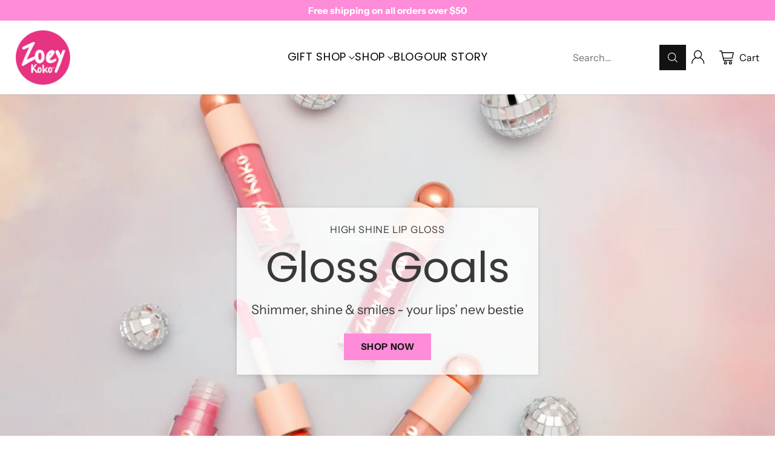

--- FILE ---
content_type: text/html; charset=utf-8
request_url: https://zoeykoko.com/?elementor_library=charitypercentage-2
body_size: 57859
content:
<!doctype html>

<!--
  ___                 ___           ___           ___
       /  /\                     /__/\         /  /\         /  /\
      /  /:/_                    \  \:\       /  /:/        /  /::\
     /  /:/ /\  ___     ___       \  \:\     /  /:/        /  /:/\:\
    /  /:/ /:/ /__/\   /  /\  ___  \  \:\   /  /:/  ___   /  /:/  \:\
   /__/:/ /:/  \  \:\ /  /:/ /__/\  \__\:\ /__/:/  /  /\ /__/:/ \__\:\
   \  \:\/:/    \  \:\  /:/  \  \:\ /  /:/ \  \:\ /  /:/ \  \:\ /  /:/
    \  \::/      \  \:\/:/    \  \:\  /:/   \  \:\  /:/   \  \:\  /:/
     \  \:\       \  \::/      \  \:\/:/     \  \:\/:/     \  \:\/:/
      \  \:\       \__\/        \  \::/       \  \::/       \  \::/
       \__\/                     \__\/         \__\/         \__\/

  --------------------------------------------------------------------
  #  Cornerstone v4.2.1
  #  Documentation: https://help.fluorescent.co/v/cornerstone
  #  Purchase: https://themes.shopify.com/themes/cornerstone/
  #  A product by Fluorescent: https://fluorescent.co/
  --------------------------------------------------------------------
-->

<html class="no-js" lang="en" style="--announcement-height: 1px;">
  <head>
    <meta charset="UTF-8">
    <meta http-equiv="X-UA-Compatible" content="IE=edge,chrome=1">
    <meta name="viewport" content="width=device-width,initial-scale=1">
    




  <meta name="description" content="Discover Zoey Koko — fun, colorful bath, body, and beauty made just for tweens! Clean ingredients, yummy scents, and all the sparkle you need to glow bright. Shop spa kits, lip glosses, bath bombs &amp;amp; more!">



    <link rel="canonical" href="https://zoeykoko.com/">
    <link rel="preconnect" href="https://cdn.shopify.com" crossorigin><link rel="shortcut icon" href="//zoeykoko.com/cdn/shop/files/Pink_logo_1.png?crop=center&height=32&v=1715102173&width=32" type="image/png"><title>Zoey Koko | Fun Bath, Body &amp; Beauty for Tweens | Sparkle, Glow, Dream</title>

    








<meta property="og:url" content="https://zoeykoko.com/">
<meta property="og:site_name" content="Zoey Koko">
<meta property="og:type" content="website">
<meta property="og:title" content="Zoey Koko | Fun Bath, Body &amp;amp; Beauty for Tweens | Sparkle, Glow, Dream">
<meta property="og:description" content="Discover Zoey Koko — fun, colorful bath, body, and beauty made just for tweens! Clean ingredients, yummy scents, and all the sparkle you need to glow bright. Shop spa kits, lip glosses, bath bombs &amp;amp; more!">
<meta property="og:image" content="http://zoeykoko.com/cdn/shopifycloud/storefront/assets/no-image-100-2a702f30_small.gif">
<meta property="og:image:secure_url" content="https://zoeykoko.com/cdn/shopifycloud/storefront/assets/no-image-100-2a702f30_small.gif">



<meta name="twitter:title" content="Zoey Koko | Fun Bath, Body &amp;amp; Beauty for Tweens | Sparkle, Glow, Dream">
<meta name="twitter:description" content="Discover Zoey Koko — fun, colorful bath, body, and beauty made just for tweens! Clean ingredients, yummy scents, and all the sparkle you need to glow bright. Shop spa kits, lip glosses, bath bombs &amp;amp; more!">
<meta name="twitter:card" content="summary_large_image">
<meta name="twitter:image" content="https://zoeykoko.com/cdn/shopifycloud/storefront/assets/no-image-100-2a702f30_small.gif">
<meta name="twitter:image:width" content="480">
<meta name="twitter:image:height" content="480">


    <script>
  console.log('Cornerstone v4.2.1 by Fluorescent');

  document.documentElement.className = document.documentElement.className.replace('no-js', '');

  if (window.matchMedia(`(prefers-reduced-motion: reduce)`) === true || window.matchMedia(`(prefers-reduced-motion: reduce)`).matches === true) {
    document.documentElement.classList.add('prefers-reduced-motion');
  } else {
    document.documentElement.classList.add('do-anim');
  }

  window.theme = {
    version: 'v4.2.1',
    themeName: 'Cornerstone',
    moneyFormat: "${{amount}}",
    coreData: {
      n: "Cornerstone",
      v: "v4.2.1",
    },
    strings: {
      name: "Zoey Koko",
      accessibility: {
        play_video: "Play",
        pause_video: "Pause",
        range_lower: "Lower",
        range_upper: "Upper",
        carousel_select:  "Move carousel to slide {{ number }}"
      },
      product: {
        no_shipping_rates: "Shipping rate unavailable",
        country_placeholder: "Country\/Region",
        review: "Write a review"
      },
      products: {
        product: {
          unavailable: "Unavailable",
          unitPrice: "Unit price",
          unitPriceSeparator: "per",
          sku: "SKU"
        }
      },
      cart: {
        editCartNote: "Edit order notes",
        addCartNote: "Add order notes",
        quantityError: "You have the maximum number of this product in your cart"
      },
      pagination: {
        viewing: "You\u0026#39;re viewing {{ of }} of {{ total }}",
        products: "products",
        results: "results"
      }
    },
    routes: {
      root: "/",
      cart: {
        base: "/cart",
        add: "/cart/add",
        change: "/cart/change",
        update: "/cart/update",
        clear: "/cart/clear",
        // Manual routes until Shopify adds support
        shipping: "/cart/shipping_rates"
      },
      // Manual routes until Shopify adds support
      products: "/products",
      productRecommendations: "/recommendations/products",
      predictive_search_url: '/search/suggest',
      search_url: '/search'
    },
    icons: {
      chevron: "\u003cspan class=\"icon icon-chevron \" style=\"\"\u003e\n  \u003csvg viewBox=\"0 0 24 24\" fill=\"none\" xmlns=\"http:\/\/www.w3.org\/2000\/svg\"\u003e\u003cpath d=\"M1.875 7.438 12 17.563 22.125 7.438\" stroke=\"currentColor\" stroke-width=\"2\"\/\u003e\u003c\/svg\u003e\n\u003c\/span\u003e\n\n",
      close: "\u003cspan class=\"icon icon-close \" style=\"\"\u003e\n  \u003csvg viewBox=\"0 0 24 24\" fill=\"none\" xmlns=\"http:\/\/www.w3.org\/2000\/svg\"\u003e\u003cpath d=\"M2.66 1.34 2 .68.68 2l.66.66 1.32-1.32zm18.68 21.32.66.66L23.32 22l-.66-.66-1.32 1.32zm1.32-20 .66-.66L22 .68l-.66.66 1.32 1.32zM1.34 21.34.68 22 2 23.32l.66-.66-1.32-1.32zm0-18.68 10 10 1.32-1.32-10-10-1.32 1.32zm11.32 10 10-10-1.32-1.32-10 10 1.32 1.32zm-1.32-1.32-10 10 1.32 1.32 10-10-1.32-1.32zm0 1.32 10 10 1.32-1.32-10-10-1.32 1.32z\" fill=\"currentColor\"\/\u003e\u003c\/svg\u003e\n\u003c\/span\u003e\n\n",
      zoom: "\u003cspan class=\"icon icon-zoom \" style=\"\"\u003e\n  \u003csvg viewBox=\"0 0 24 24\" fill=\"none\" xmlns=\"http:\/\/www.w3.org\/2000\/svg\"\u003e\u003cpath d=\"M10.3,19.71c5.21,0,9.44-4.23,9.44-9.44S15.51,.83,10.3,.83,.86,5.05,.86,10.27s4.23,9.44,9.44,9.44Z\" fill=\"none\" stroke=\"currentColor\" stroke-linecap=\"round\" stroke-miterlimit=\"10\" stroke-width=\"1.63\"\/\u003e\n          \u003cpath d=\"M5.05,10.27H15.54\" fill=\"none\" stroke=\"currentColor\" stroke-miterlimit=\"10\" stroke-width=\"1.63\"\/\u003e\n          \u003cpath class=\"cross-up\" d=\"M10.3,5.02V15.51\" fill=\"none\" stroke=\"currentColor\" stroke-miterlimit=\"10\" stroke-width=\"1.63\"\/\u003e\n          \u003cpath d=\"M16.92,16.9l6.49,6.49\" fill=\"none\" stroke=\"currentColor\" stroke-miterlimit=\"10\" stroke-width=\"1.63\"\/\u003e\u003c\/svg\u003e\n\u003c\/span\u003e\n\n  \u003cspan class=\"zoom-icon__text zoom-in fs-body-75\"\u003eZoom in\u003c\/span\u003e\n  \u003cspan class=\"zoom-icon__text zoom-out fs-body-75\"\u003eZoom out\u003c\/span\u003e"
    }
  }

  window.theme.searchableFields = "product_type,title,variants.title,vendor";

  
</script>

    <style>
  @font-face {
  font-family: Poppins;
  font-weight: 400;
  font-style: normal;
  font-display: swap;
  src: url("//zoeykoko.com/cdn/fonts/poppins/poppins_n4.0ba78fa5af9b0e1a374041b3ceaadf0a43b41362.woff2") format("woff2"),
       url("//zoeykoko.com/cdn/fonts/poppins/poppins_n4.214741a72ff2596839fc9760ee7a770386cf16ca.woff") format("woff");
}

  @font-face {
  font-family: Poppins;
  font-weight: 400;
  font-style: normal;
  font-display: swap;
  src: url("//zoeykoko.com/cdn/fonts/poppins/poppins_n4.0ba78fa5af9b0e1a374041b3ceaadf0a43b41362.woff2") format("woff2"),
       url("//zoeykoko.com/cdn/fonts/poppins/poppins_n4.214741a72ff2596839fc9760ee7a770386cf16ca.woff") format("woff");
}

  @font-face {
  font-family: Poppins;
  font-weight: 700;
  font-style: normal;
  font-display: swap;
  src: url("//zoeykoko.com/cdn/fonts/poppins/poppins_n7.56758dcf284489feb014a026f3727f2f20a54626.woff2") format("woff2"),
       url("//zoeykoko.com/cdn/fonts/poppins/poppins_n7.f34f55d9b3d3205d2cd6f64955ff4b36f0cfd8da.woff") format("woff");
}

  @font-face {
  font-family: Poppins;
  font-weight: 100;
  font-style: normal;
  font-display: swap;
  src: url("//zoeykoko.com/cdn/fonts/poppins/poppins_n1.91f1f2f2f3840810961af59e3a012dcc97d8ef59.woff2") format("woff2"),
       url("//zoeykoko.com/cdn/fonts/poppins/poppins_n1.58d050ae3fe39914ce84b159a8c37ae874d01bfc.woff") format("woff");
}

  @font-face {
  font-family: "Instrument Sans";
  font-weight: 400;
  font-style: normal;
  font-display: swap;
  src: url("//zoeykoko.com/cdn/fonts/instrument_sans/instrumentsans_n4.db86542ae5e1596dbdb28c279ae6c2086c4c5bfa.woff2") format("woff2"),
       url("//zoeykoko.com/cdn/fonts/instrument_sans/instrumentsans_n4.510f1b081e58d08c30978f465518799851ef6d8b.woff") format("woff");
}

  @font-face {
  font-family: "Instrument Sans";
  font-weight: 700;
  font-style: normal;
  font-display: swap;
  src: url("//zoeykoko.com/cdn/fonts/instrument_sans/instrumentsans_n7.e4ad9032e203f9a0977786c356573ced65a7419a.woff2") format("woff2"),
       url("//zoeykoko.com/cdn/fonts/instrument_sans/instrumentsans_n7.b9e40f166fb7639074ba34738101a9d2990bb41a.woff") format("woff");
}

  @font-face {
  font-family: "Instrument Sans";
  font-weight: 400;
  font-style: italic;
  font-display: swap;
  src: url("//zoeykoko.com/cdn/fonts/instrument_sans/instrumentsans_i4.028d3c3cd8d085648c808ceb20cd2fd1eb3560e5.woff2") format("woff2"),
       url("//zoeykoko.com/cdn/fonts/instrument_sans/instrumentsans_i4.7e90d82df8dee29a99237cd19cc529d2206706a2.woff") format("woff");
}

  @font-face {
  font-family: "Instrument Sans";
  font-weight: 700;
  font-style: italic;
  font-display: swap;
  src: url("//zoeykoko.com/cdn/fonts/instrument_sans/instrumentsans_i7.d6063bb5d8f9cbf96eace9e8801697c54f363c6a.woff2") format("woff2"),
       url("//zoeykoko.com/cdn/fonts/instrument_sans/instrumentsans_i7.ce33afe63f8198a3ac4261b826b560103542cd36.woff") format("woff");
}


  :root {
    
    

    
    --color-text: #121212;

  --color-text-alpha-90: rgba(18, 18, 18, 0.9);
  --color-text-alpha-80: rgba(18, 18, 18, 0.8);
  --color-text-alpha-70: rgba(18, 18, 18, 0.7);
  --color-text-alpha-60: rgba(18, 18, 18, 0.6);
  --color-text-alpha-50: rgba(18, 18, 18, 0.5);
  --color-text-alpha-40: rgba(18, 18, 18, 0.4);
  --color-text-alpha-30: rgba(18, 18, 18, 0.3);
  --color-text-alpha-25: rgba(18, 18, 18, 0.25);
  --color-text-alpha-20: rgba(18, 18, 18, 0.2);
  --color-text-alpha-10: rgba(18, 18, 18, 0.1);
  --color-text-alpha-05: rgba(18, 18, 18, 0.05);
--color-text-link: #7f5fca;
    --color-text-error: #D02F2E; 
    --color-text-success: #478947; 
    --color-background-success: rgba(71, 137, 71, 0.1); 
    --color-white: #FFFFFF;
    --color-black: #000000;

    --color-background: #ffffff;
    --color-background-alpha-80: rgba(255, 255, 255, 0.8);
    
    --color-background-semi-transparent-80: rgba(255, 255, 255, 0.8);
    --color-background-semi-transparent-90: rgba(255, 255, 255, 0.9);

    --color-background-transparent: rgba(255, 255, 255, 0);
    --color-border: #c6bcb9;
    --color-border-meta: rgba(198, 188, 185, 0.6);
    --color-overlay: rgba(0, 0, 0, 0.8);

    --color-accent: #ffffff;
    --color-accent-contrasting: #121212;

    --color-background-meta: #f7f7f7;
    --color-background-meta-alpha: rgba(247, 247, 247, 0.6);
    --color-background-darker-meta: #eaeaea;
    --color-background-darker-meta-alpha: rgba(234, 234, 234, 0.6);
    --color-background-placeholder: #eaeaea;
    --color-background-placeholder-lighter: #f2f2f2;
    --color-foreground-placeholder: rgba(18, 18, 18, 0.4);

    
    --color-button-primary-text: #ffffff;
    --color-button-primary-text-alpha-30: rgba(255, 255, 255, 0.3);
    --color-button-primary-background: #121212;
    --color-button-primary-background-alpha: rgba(18, 18, 18, 0.6);
    --color-button-primary-background-darken-5: #050505;
    --color-button-primary-background-hover: #242424;

    
    --color-button-secondary-text: #121212;
    --color-button-secondary-text-alpha-30: rgba(18, 18, 18, 0.3);
    --color-button-secondary-background: #ff8cd8;
    --color-button-secondary-background-alpha: rgba(255, 140, 216, 0.6);
    --color-button-secondary-background-darken-5: #ff72cf;
    --color-button-secondary-background-hover: #ff68cc;
    --color-border-button-secondary: #ff8cd8;

    
    --color-button-tertiary-text: var(--color-text);
    --color-button-tertiary-text-alpha-30: rgba(18, 18, 18, 0.3);
    --color-button-tertiary-text-disabled: var(--color-text-alpha-50);
    --color-button-tertiary-background: var(--color-background);
    --color-button-tertiary-background-darken-5: #f2f2f2;
    --color-border-button-tertiary: var(--color-text-alpha-40);
    --color-border-button-tertiary-hover: var(--color-text-alpha-80);
    --color-border-button-tertiary-disabled: var(--color-text-alpha-20);

    
    --color-background-button-fab: #ffffff;
    --color-foreground-button-fab: #121212;
    --color-foreground-button-fab-alpha-05: rgba(18, 18, 18, 0.05);

    
    --divider-height: 1px;
    --divider-margin-top: 20px;
    --divider-margin-bottom: 20px;

    
    --color-border-input: rgba(68, 68, 68, 0.4);
    --color-text-input: #444444;
    --color-text-input-alpha-3: rgba(68, 68, 68, 0.03);
    --color-text-input-alpha-5: rgba(68, 68, 68, 0.05);
    --color-text-input-alpha-10: rgba(68, 68, 68, 0.1);
    --color-background-input: #ffffff;

    
      --color-border-input-popups-drawers: rgba(68, 68, 68, 0.4);
      --color-text-input-popups-drawers: #444444;
      --color-text-input-popups-drawers-alpha-5: rgba(68, 68, 68, 0.05);
      --color-text-input-popups-drawers-alpha-10: rgba(68, 68, 68, 0.1);
      --color-background-input-popups-drawers: #ffffff;
    

    
    --payment-terms-background-color: #f7f7f7;


    
    --color-background-sale-badge: #e40e47;
    --color-text-sale-badge: #ffffff;
    --color-border-sale-badge: #e40e47;
    --color-background-sold-badge: #888888;
    --color-text-sold-badge: #FFFFFF;
    --color-border-sold-badge: #888888;
    --color-background-new-badge: #000000;
    --color-text-new-badge: #ffffff;
    --color-border-new-badge: #000000;

    
    --color-text-header: #000000;
    --color-text-header-half-transparent: rgba(0, 0, 0, 0.5);
    --color-background-header: #ffffff;
    --color-background-header-transparent: rgba(255, 255, 255, 0);
    --color-shadow-header: rgba(0, 0, 0, 0.15);
    --color-background-cart-dot: #ffffff;
    --color-text-cart-dot: #121212;
    --color-background-search-field: #ffffff;
    --color-border-search-field: #ffffff;
    --color-text-search-field: #303030;


    
    --color-text-main-menu: #121212;
    --color-background-main-menu: #ffffff;


    
    --color-background-footer: #fed7f8;
    --color-text-footer: #121212;
    --color-text-footer-subdued: rgba(18, 18, 18, 0.7);


    
    --color-products-sale-price: #de0f2b;
    --color-products-sale-price-alpha-05: rgba(222, 15, 43, 0.05);
    --color-products-rating-star: #ffcb42;

    
    --color-products-stock-good: #0d944b;
    --color-products-stock-medium: #e10808;
    --color-products-stock-bad: #737373;

    
    --color-free-shipping-bar-below-full: #7f5fca;
    --color-free-shipping-bar-full: #0ea352;

    
    --color-text-popups-drawers: #333333;
    --color-text-popups-drawers-alpha-03: rgba(51, 51, 51, 0.03);
    --color-text-popups-drawers-alpha-05: rgba(51, 51, 51, 0.05);
    --color-text-popups-drawers-alpha-10: rgba(51, 51, 51, 0.1);
    --color-text-popups-drawers-alpha-20: rgba(51, 51, 51, 0.2);
    --color-text-popups-drawers-alpha-30: rgba(51, 51, 51, 0.3);
    --color-text-popups-drawers-alpha-60: rgba(51, 51, 51, 0.6);
    --color-text-popups-drawers-alpha-80: rgba(51, 51, 51, 0.8);
    --color-text-popups-drawers-no-transparency-alpha-10: #ebebeb;
    --color-sale-price-popups-drawers: #de0f2b;
    --color-sale-price-popups-drawers-alpha-05: rgba(222, 15, 43, 0.05);
    --color-links-popups-drawers: #7f5fca;
    --color-background-popups-drawers: #ffffff;
    --color-background-popups-drawers-alpha-0: rgba(255, 255, 255, 0);
    --color-background-popups-drawers-alt: #f4f4f4;
    --color-border-popups-drawers: rgba(51, 51, 51, 0.15);
    --color-border-popups-drawers-alt: #dbdbdb;

    

    

    
    --font-logo: Poppins, sans-serif;
    --font-logo-weight: 400;
    --font-logo-style: normal;
    
    --logo-letter-spacing: 0.0em;

    --logo-font-size: 
clamp(1.5rem, 1.25rem + 0.8333vw, 1.875rem)
;

    
    --line-height-heading: 1.15;
    --line-height-subheading: 1.30;
    --font-heading: Poppins, sans-serif;
    --font-heading-weight: 400;
    --font-heading-bold-weight: 700;
    --font-heading-style: normal;
    --font-heading-base-size: 46px;
    

    

    --font-size-heading-display-1: 
clamp(3.8813rem, 3.5938rem + 0.9582vw, 4.3125rem)
;
    --font-size-heading-display-2: 
clamp(3.4491rem, 3.1936rem + 0.8518vw, 3.8324rem)
;
    --font-size-heading-display-3: 
clamp(3.0186rem, 2.795rem + 0.7453vw, 3.354rem)
;
    --font-size-heading-1-base: 
clamp(2.5875rem, 2.3958rem + 0.6389vw, 2.875rem)
;
    --font-size-heading-2-base: 
clamp(2.2641rem, 2.0964rem + 0.5589vw, 2.5156rem)
;
    --font-size-heading-3-base: 
clamp(2.0053rem, 1.8568rem + 0.4951vw, 2.2281rem)
;
    --font-size-heading-4-base: 
clamp(1.6819rem, 1.5573rem + 0.4153vw, 1.8688rem)
;
    --font-size-heading-5-base: 
clamp(1.4231rem, 1.3176rem + 0.3516vw, 1.5813rem)
;
    --font-size-heading-6-base: 
clamp(1.2938rem, 1.198rem + 0.3193vw, 1.4375rem)
;

    
    --line-height-body: 1.5;
    --font-body: "Instrument Sans", sans-serif;
    --font-body-weight: 400;
    --font-body-style: normal;
    --font-body-italic: italic;
    --font-body-bold-weight: 700;
    --font-body-base-size: 16px;

    

    --font-size-body-400: 
clamp(1.566rem, 1.4993rem + 0.2222vw, 1.666rem)
;
    --font-size-body-350: 
clamp(1.4617rem, 1.3995rem + 0.2073vw, 1.555rem)
;
    --font-size-body-300: 
clamp(1.3574rem, 1.2997rem + 0.1924vw, 1.444rem)
;
    --font-size-body-250: 
clamp(1.253rem, 1.1997rem + 0.1778vw, 1.333rem)
;
    --font-size-body-200: 
clamp(1.1487rem, 1.0998rem + 0.1629vw, 1.222rem)
;
    --font-size-body-150: 
clamp(1.0443rem, 0.9998rem + 0.1482vw, 1.111rem)
;
    --font-size-body-100: 
clamp(0.94rem, 0.9rem + 0.1333vw, 1.0rem)
;
    --font-size-body-75: 
clamp(0.8347rem, 0.7992rem + 0.1184vw, 0.888rem)
;
    --font-size-body-60: 
clamp(0.8222rem, 0.8222rem + 0.0vw, 0.8222rem)
;
    --font-size-body-50: 
clamp(0.777rem, 0.777rem + 0.0vw, 0.777rem)
;
    --font-size-body-25: 
clamp(0.722rem, 0.722rem + 0.0vw, 0.722rem)
;
    --font-size-body-20: 
clamp(0.666rem, 0.666rem + 0.0vw, 0.666rem)
;

    

    --font-size-navigation-base: 18px;

    
    
      --font-navigation: var(--font-heading);

      --font-weight-navigation: var(--font-heading-weight);
    

    
      --font-navigation-base-text-transform: uppercase;
      --font-navigation-base-letter-spacing: 0.04em;
    

    

    --line-height-button: 1.4;

    
    
      --font-button-text-transform: uppercase;
      
      --font-size-button: 
clamp(0.8742rem, 0.837rem + 0.124vw, 0.93rem)
;
      --font-size-button-small: 
clamp(0.7763rem, 0.7433rem + 0.11vw, 0.8258rem)
;
      --font-size-button-x-small: 
clamp(0.7763rem, 0.7433rem + 0.11vw, 0.8258rem)
;
    

    
    --font-weight-text-button: var(--font-body-weight);

    
      --font-button: var(--font-body);

      
      
        --font-weight-button: var(--font-body-bold-weight);
      
    

    
    
      --font-button-letter-spacing: 0.04em;
    

    

    
    
      --font-product-listing-title: var(--font-heading);
    

    
    
      --font-size-product-listing-title: 
clamp(1.175rem, 1.125rem + 0.1667vw, 1.25rem)
;
    

    

    
    
      --font-product-badge: var(--font-body);

      
      
        --font-weight-badge: 400;
      
    

    
    
      --font-product-badge-text-transform: none;
      --font-size-product-badge: var(--font-size-body-50);
    

    
    
      --font-product-price: var(--font-body);

      
      
        --font-weight-product-price: 400;
      
    
  }

  
  @supports not (font-size: clamp(10px, 3.3vw, 20px)) {
    :root {
      --logo-font-size: 
1.6875rem
;

      --font-size-heading-display-1: 
4.0969rem
;
      --font-size-heading-display-2: 
3.6408rem
;
      --font-size-heading-display-3: 
3.1863rem
;
      --font-size-heading-1-base: 
2.7313rem
;
      --font-size-heading-2-base: 
2.3898rem
;
      --font-size-heading-3-base: 
2.1167rem
;
      --font-size-heading-4-base: 
1.7753rem
;
      --font-size-heading-5-base: 
1.5022rem
;
      --font-size-heading-6-base: 
1.3656rem
;

      --font-size-body-400: 
1.616rem
;
      --font-size-body-350: 
1.5084rem
;
      --font-size-body-300: 
1.4007rem
;
      --font-size-body-250: 
1.293rem
;
      --font-size-body-200: 
1.1853rem
;
      --font-size-body-150: 
1.0777rem
;
      --font-size-body-100: 
0.97rem
;
      --font-size-body-75: 
0.8614rem
;
      --font-size-body-60: 
0.8222rem
;
      --font-size-body-50: 
0.777rem
;
      --font-size-body-25: 
0.722rem
;
      --font-size-body-20: 
0.666rem
;

    
      --font-size-button: 
0.9021rem
;
      --font-size-button-small: 
0.8011rem
;
      --font-size-button-x-small: 
0.8011rem
;
    

    
      --font-size-product-listing-title: 
1.2125rem
;
    
    }
  }

  
  .product-badge[data-handle="ships-fast"] .product-badge__inner{color: #ffffff; background-color: #4D9C4C; border-color: #4D9C4C;}.product-badge[data-handle="best-seller"] .product-badge__inner{color: #ffffff; background-color: #7f5fca; border-color: #7f5fca;}.product-badge[data-handle="clearance"] .product-badge__inner,.product-badge[data-handle="deal"] .product-badge__inner{color: #da0000; background-color: #ffffff; border-color: #ffffff;}</style>

    <script>
  flu = window.flu || {};
  flu.chunks = {
    photoswipe: "//zoeykoko.com/cdn/shop/t/9/assets/photoswipe-chunk.js?v=17330699505520629161758312177",
    nouislider: "//zoeykoko.com/cdn/shop/t/9/assets/nouislider-chunk.js?v=131351027671466727271758312177",
    polyfillInert: "//zoeykoko.com/cdn/shop/t/9/assets/polyfill-inert-chunk.js?v=9775187524458939151758312177",
    polyfillResizeObserver: "//zoeykoko.com/cdn/shop/t/9/assets/polyfill-resize-observer-chunk.js?v=49253094118087005231758312177",
  };
</script>





  <script type="module" src="//zoeykoko.com/cdn/shop/t/9/assets/theme.min.js?v=56926264547853633101758312177"></script>










<meta name="viewport" content="width=device-width,initial-scale=1">
<script defer>
  var defineVH = function () {
    document.documentElement.style.setProperty('--vh', window.innerHeight * 0.01 + 'px');
  };
  window.addEventListener('resize', defineVH);
  window.addEventListener('orientationchange', defineVH);
  defineVH();
</script>

<link href="//zoeykoko.com/cdn/shop/t/9/assets/theme.css?v=43292850907442385931762949765" rel="stylesheet" type="text/css" media="all" />



<script>window.performance && window.performance.mark && window.performance.mark('shopify.content_for_header.start');</script><meta name="facebook-domain-verification" content="wvbho8l51dwcq9hocizqp1kzfy7z5w">
<meta name="google-site-verification" content="9mCDsUr_t4g9jIj7cPSEUDe9mj3Cy-WpobOsrjmKdkE">
<meta id="shopify-digital-wallet" name="shopify-digital-wallet" content="/59811364934/digital_wallets/dialog">
<meta name="shopify-checkout-api-token" content="d93e6a6fec68b9ec52dd24e27cfc6e12">
<meta id="in-context-paypal-metadata" data-shop-id="59811364934" data-venmo-supported="false" data-environment="production" data-locale="en_US" data-paypal-v4="true" data-currency="USD">
<script async="async" src="/checkouts/internal/preloads.js?locale=en-US"></script>
<link rel="preconnect" href="https://shop.app" crossorigin="anonymous">
<script async="async" src="https://shop.app/checkouts/internal/preloads.js?locale=en-US&shop_id=59811364934" crossorigin="anonymous"></script>
<script id="apple-pay-shop-capabilities" type="application/json">{"shopId":59811364934,"countryCode":"US","currencyCode":"USD","merchantCapabilities":["supports3DS"],"merchantId":"gid:\/\/shopify\/Shop\/59811364934","merchantName":"Zoey Koko","requiredBillingContactFields":["postalAddress","email"],"requiredShippingContactFields":["postalAddress","email"],"shippingType":"shipping","supportedNetworks":["visa","masterCard","amex","discover","elo","jcb"],"total":{"type":"pending","label":"Zoey Koko","amount":"1.00"},"shopifyPaymentsEnabled":true,"supportsSubscriptions":true}</script>
<script id="shopify-features" type="application/json">{"accessToken":"d93e6a6fec68b9ec52dd24e27cfc6e12","betas":["rich-media-storefront-analytics"],"domain":"zoeykoko.com","predictiveSearch":true,"shopId":59811364934,"locale":"en"}</script>
<script>var Shopify = Shopify || {};
Shopify.shop = "9895a5-da.myshopify.com";
Shopify.locale = "en";
Shopify.currency = {"active":"USD","rate":"1.0"};
Shopify.country = "US";
Shopify.theme = {"name":"Copy of Glow","id":141630799942,"schema_name":"Cornerstone","schema_version":"4.2.1","theme_store_id":2348,"role":"main"};
Shopify.theme.handle = "null";
Shopify.theme.style = {"id":null,"handle":null};
Shopify.cdnHost = "zoeykoko.com/cdn";
Shopify.routes = Shopify.routes || {};
Shopify.routes.root = "/";</script>
<script type="module">!function(o){(o.Shopify=o.Shopify||{}).modules=!0}(window);</script>
<script>!function(o){function n(){var o=[];function n(){o.push(Array.prototype.slice.apply(arguments))}return n.q=o,n}var t=o.Shopify=o.Shopify||{};t.loadFeatures=n(),t.autoloadFeatures=n()}(window);</script>
<script>
  window.ShopifyPay = window.ShopifyPay || {};
  window.ShopifyPay.apiHost = "shop.app\/pay";
  window.ShopifyPay.redirectState = null;
</script>
<script id="shop-js-analytics" type="application/json">{"pageType":"index"}</script>
<script defer="defer" async type="module" src="//zoeykoko.com/cdn/shopifycloud/shop-js/modules/v2/client.init-shop-cart-sync_C5BV16lS.en.esm.js"></script>
<script defer="defer" async type="module" src="//zoeykoko.com/cdn/shopifycloud/shop-js/modules/v2/chunk.common_CygWptCX.esm.js"></script>
<script type="module">
  await import("//zoeykoko.com/cdn/shopifycloud/shop-js/modules/v2/client.init-shop-cart-sync_C5BV16lS.en.esm.js");
await import("//zoeykoko.com/cdn/shopifycloud/shop-js/modules/v2/chunk.common_CygWptCX.esm.js");

  window.Shopify.SignInWithShop?.initShopCartSync?.({"fedCMEnabled":true,"windoidEnabled":true});

</script>
<script>
  window.Shopify = window.Shopify || {};
  if (!window.Shopify.featureAssets) window.Shopify.featureAssets = {};
  window.Shopify.featureAssets['shop-js'] = {"shop-cart-sync":["modules/v2/client.shop-cart-sync_ZFArdW7E.en.esm.js","modules/v2/chunk.common_CygWptCX.esm.js"],"init-fed-cm":["modules/v2/client.init-fed-cm_CmiC4vf6.en.esm.js","modules/v2/chunk.common_CygWptCX.esm.js"],"shop-button":["modules/v2/client.shop-button_tlx5R9nI.en.esm.js","modules/v2/chunk.common_CygWptCX.esm.js"],"shop-cash-offers":["modules/v2/client.shop-cash-offers_DOA2yAJr.en.esm.js","modules/v2/chunk.common_CygWptCX.esm.js","modules/v2/chunk.modal_D71HUcav.esm.js"],"init-windoid":["modules/v2/client.init-windoid_sURxWdc1.en.esm.js","modules/v2/chunk.common_CygWptCX.esm.js"],"shop-toast-manager":["modules/v2/client.shop-toast-manager_ClPi3nE9.en.esm.js","modules/v2/chunk.common_CygWptCX.esm.js"],"init-shop-email-lookup-coordinator":["modules/v2/client.init-shop-email-lookup-coordinator_B8hsDcYM.en.esm.js","modules/v2/chunk.common_CygWptCX.esm.js"],"init-shop-cart-sync":["modules/v2/client.init-shop-cart-sync_C5BV16lS.en.esm.js","modules/v2/chunk.common_CygWptCX.esm.js"],"avatar":["modules/v2/client.avatar_BTnouDA3.en.esm.js"],"pay-button":["modules/v2/client.pay-button_FdsNuTd3.en.esm.js","modules/v2/chunk.common_CygWptCX.esm.js"],"init-customer-accounts":["modules/v2/client.init-customer-accounts_DxDtT_ad.en.esm.js","modules/v2/client.shop-login-button_C5VAVYt1.en.esm.js","modules/v2/chunk.common_CygWptCX.esm.js","modules/v2/chunk.modal_D71HUcav.esm.js"],"init-shop-for-new-customer-accounts":["modules/v2/client.init-shop-for-new-customer-accounts_ChsxoAhi.en.esm.js","modules/v2/client.shop-login-button_C5VAVYt1.en.esm.js","modules/v2/chunk.common_CygWptCX.esm.js","modules/v2/chunk.modal_D71HUcav.esm.js"],"shop-login-button":["modules/v2/client.shop-login-button_C5VAVYt1.en.esm.js","modules/v2/chunk.common_CygWptCX.esm.js","modules/v2/chunk.modal_D71HUcav.esm.js"],"init-customer-accounts-sign-up":["modules/v2/client.init-customer-accounts-sign-up_CPSyQ0Tj.en.esm.js","modules/v2/client.shop-login-button_C5VAVYt1.en.esm.js","modules/v2/chunk.common_CygWptCX.esm.js","modules/v2/chunk.modal_D71HUcav.esm.js"],"shop-follow-button":["modules/v2/client.shop-follow-button_Cva4Ekp9.en.esm.js","modules/v2/chunk.common_CygWptCX.esm.js","modules/v2/chunk.modal_D71HUcav.esm.js"],"checkout-modal":["modules/v2/client.checkout-modal_BPM8l0SH.en.esm.js","modules/v2/chunk.common_CygWptCX.esm.js","modules/v2/chunk.modal_D71HUcav.esm.js"],"lead-capture":["modules/v2/client.lead-capture_Bi8yE_yS.en.esm.js","modules/v2/chunk.common_CygWptCX.esm.js","modules/v2/chunk.modal_D71HUcav.esm.js"],"shop-login":["modules/v2/client.shop-login_D6lNrXab.en.esm.js","modules/v2/chunk.common_CygWptCX.esm.js","modules/v2/chunk.modal_D71HUcav.esm.js"],"payment-terms":["modules/v2/client.payment-terms_CZxnsJam.en.esm.js","modules/v2/chunk.common_CygWptCX.esm.js","modules/v2/chunk.modal_D71HUcav.esm.js"]};
</script>
<script id="__st">var __st={"a":59811364934,"offset":-18000,"reqid":"0689b5bc-1ac8-4477-8b68-26617b6b14e3-1768764878","pageurl":"zoeykoko.com\/?elementor_library=charitypercentage-2","u":"fe21f9dfdc19","p":"home"};</script>
<script>window.ShopifyPaypalV4VisibilityTracking = true;</script>
<script id="captcha-bootstrap">!function(){'use strict';const t='contact',e='account',n='new_comment',o=[[t,t],['blogs',n],['comments',n],[t,'customer']],c=[[e,'customer_login'],[e,'guest_login'],[e,'recover_customer_password'],[e,'create_customer']],r=t=>t.map((([t,e])=>`form[action*='/${t}']:not([data-nocaptcha='true']) input[name='form_type'][value='${e}']`)).join(','),a=t=>()=>t?[...document.querySelectorAll(t)].map((t=>t.form)):[];function s(){const t=[...o],e=r(t);return a(e)}const i='password',u='form_key',d=['recaptcha-v3-token','g-recaptcha-response','h-captcha-response',i],f=()=>{try{return window.sessionStorage}catch{return}},m='__shopify_v',_=t=>t.elements[u];function p(t,e,n=!1){try{const o=window.sessionStorage,c=JSON.parse(o.getItem(e)),{data:r}=function(t){const{data:e,action:n}=t;return t[m]||n?{data:e,action:n}:{data:t,action:n}}(c);for(const[e,n]of Object.entries(r))t.elements[e]&&(t.elements[e].value=n);n&&o.removeItem(e)}catch(o){console.error('form repopulation failed',{error:o})}}const l='form_type',E='cptcha';function T(t){t.dataset[E]=!0}const w=window,h=w.document,L='Shopify',v='ce_forms',y='captcha';let A=!1;((t,e)=>{const n=(g='f06e6c50-85a8-45c8-87d0-21a2b65856fe',I='https://cdn.shopify.com/shopifycloud/storefront-forms-hcaptcha/ce_storefront_forms_captcha_hcaptcha.v1.5.2.iife.js',D={infoText:'Protected by hCaptcha',privacyText:'Privacy',termsText:'Terms'},(t,e,n)=>{const o=w[L][v],c=o.bindForm;if(c)return c(t,g,e,D).then(n);var r;o.q.push([[t,g,e,D],n]),r=I,A||(h.body.append(Object.assign(h.createElement('script'),{id:'captcha-provider',async:!0,src:r})),A=!0)});var g,I,D;w[L]=w[L]||{},w[L][v]=w[L][v]||{},w[L][v].q=[],w[L][y]=w[L][y]||{},w[L][y].protect=function(t,e){n(t,void 0,e),T(t)},Object.freeze(w[L][y]),function(t,e,n,w,h,L){const[v,y,A,g]=function(t,e,n){const i=e?o:[],u=t?c:[],d=[...i,...u],f=r(d),m=r(i),_=r(d.filter((([t,e])=>n.includes(e))));return[a(f),a(m),a(_),s()]}(w,h,L),I=t=>{const e=t.target;return e instanceof HTMLFormElement?e:e&&e.form},D=t=>v().includes(t);t.addEventListener('submit',(t=>{const e=I(t);if(!e)return;const n=D(e)&&!e.dataset.hcaptchaBound&&!e.dataset.recaptchaBound,o=_(e),c=g().includes(e)&&(!o||!o.value);(n||c)&&t.preventDefault(),c&&!n&&(function(t){try{if(!f())return;!function(t){const e=f();if(!e)return;const n=_(t);if(!n)return;const o=n.value;o&&e.removeItem(o)}(t);const e=Array.from(Array(32),(()=>Math.random().toString(36)[2])).join('');!function(t,e){_(t)||t.append(Object.assign(document.createElement('input'),{type:'hidden',name:u})),t.elements[u].value=e}(t,e),function(t,e){const n=f();if(!n)return;const o=[...t.querySelectorAll(`input[type='${i}']`)].map((({name:t})=>t)),c=[...d,...o],r={};for(const[a,s]of new FormData(t).entries())c.includes(a)||(r[a]=s);n.setItem(e,JSON.stringify({[m]:1,action:t.action,data:r}))}(t,e)}catch(e){console.error('failed to persist form',e)}}(e),e.submit())}));const S=(t,e)=>{t&&!t.dataset[E]&&(n(t,e.some((e=>e===t))),T(t))};for(const o of['focusin','change'])t.addEventListener(o,(t=>{const e=I(t);D(e)&&S(e,y())}));const B=e.get('form_key'),M=e.get(l),P=B&&M;t.addEventListener('DOMContentLoaded',(()=>{const t=y();if(P)for(const e of t)e.elements[l].value===M&&p(e,B);[...new Set([...A(),...v().filter((t=>'true'===t.dataset.shopifyCaptcha))])].forEach((e=>S(e,t)))}))}(h,new URLSearchParams(w.location.search),n,t,e,['guest_login'])})(!0,!0)}();</script>
<script integrity="sha256-4kQ18oKyAcykRKYeNunJcIwy7WH5gtpwJnB7kiuLZ1E=" data-source-attribution="shopify.loadfeatures" defer="defer" src="//zoeykoko.com/cdn/shopifycloud/storefront/assets/storefront/load_feature-a0a9edcb.js" crossorigin="anonymous"></script>
<script crossorigin="anonymous" defer="defer" src="//zoeykoko.com/cdn/shopifycloud/storefront/assets/shopify_pay/storefront-65b4c6d7.js?v=20250812"></script>
<script data-source-attribution="shopify.dynamic_checkout.dynamic.init">var Shopify=Shopify||{};Shopify.PaymentButton=Shopify.PaymentButton||{isStorefrontPortableWallets:!0,init:function(){window.Shopify.PaymentButton.init=function(){};var t=document.createElement("script");t.src="https://zoeykoko.com/cdn/shopifycloud/portable-wallets/latest/portable-wallets.en.js",t.type="module",document.head.appendChild(t)}};
</script>
<script data-source-attribution="shopify.dynamic_checkout.buyer_consent">
  function portableWalletsHideBuyerConsent(e){var t=document.getElementById("shopify-buyer-consent"),n=document.getElementById("shopify-subscription-policy-button");t&&n&&(t.classList.add("hidden"),t.setAttribute("aria-hidden","true"),n.removeEventListener("click",e))}function portableWalletsShowBuyerConsent(e){var t=document.getElementById("shopify-buyer-consent"),n=document.getElementById("shopify-subscription-policy-button");t&&n&&(t.classList.remove("hidden"),t.removeAttribute("aria-hidden"),n.addEventListener("click",e))}window.Shopify?.PaymentButton&&(window.Shopify.PaymentButton.hideBuyerConsent=portableWalletsHideBuyerConsent,window.Shopify.PaymentButton.showBuyerConsent=portableWalletsShowBuyerConsent);
</script>
<script data-source-attribution="shopify.dynamic_checkout.cart.bootstrap">document.addEventListener("DOMContentLoaded",(function(){function t(){return document.querySelector("shopify-accelerated-checkout-cart, shopify-accelerated-checkout")}if(t())Shopify.PaymentButton.init();else{new MutationObserver((function(e,n){t()&&(Shopify.PaymentButton.init(),n.disconnect())})).observe(document.body,{childList:!0,subtree:!0})}}));
</script>
<link id="shopify-accelerated-checkout-styles" rel="stylesheet" media="screen" href="https://zoeykoko.com/cdn/shopifycloud/portable-wallets/latest/accelerated-checkout-backwards-compat.css" crossorigin="anonymous">
<style id="shopify-accelerated-checkout-cart">
        #shopify-buyer-consent {
  margin-top: 1em;
  display: inline-block;
  width: 100%;
}

#shopify-buyer-consent.hidden {
  display: none;
}

#shopify-subscription-policy-button {
  background: none;
  border: none;
  padding: 0;
  text-decoration: underline;
  font-size: inherit;
  cursor: pointer;
}

#shopify-subscription-policy-button::before {
  box-shadow: none;
}

      </style>

<script>window.performance && window.performance.mark && window.performance.mark('shopify.content_for_header.end');</script>

    <link href="//zoeykoko.com/cdn/shop/t/9/assets/custom.css?v=146650683403013559941759599971" rel="stylesheet" type="text/css" media="all" />
  <!-- BEGIN app block: shopify://apps/gsc-instagram-feed/blocks/embed/96970b1b-b770-454f-b16b-51f47e1aa4ed --><script>
  try {
    window.GSC_INSTAFEED_WIDGETS = [{"key":"GSC-rvwtwUjSmKdqmSB","popup":{"avatar":true,"caption":true,"username":true,"likeCount":true,"permalink":true,"commentsCount":true,"permalinkText":"View post"},"blocks":[{"id":"heading-IVHMvprcaavW","type":"heading","align":"center","color":"#000000","value":"Follow us on Instagram","enabled":true,"padding":{"mobile":{},"desktop":{}},"fontWeight":"600","textTransform":"unset","mobileFontSize":"24px","desktopFontSize":"28px"},{"id":"text-iovhuMeqHheW","type":"text","align":"center","color":"#616161","value":"Join our community for daily inspiration and a closer look at our creations","enabled":true,"padding":{"mobile":{"bottom":"8px"},"desktop":{"bottom":"12px"}},"fontWeight":"400","textTransform":"unset","mobileFontSize":"14px","desktopFontSize":"16px"},{"id":"posts-LwycKUiaknuC","type":"posts","aspect":"1:1","radius":{"mobile":"8px","desktop":"12px"},"enabled":true,"padding":{"mobile":{},"desktop":{}},"hoverEffects":{"caption":false,"enabled":true,"instLogo":true,"likeCount":true,"commentsCount":true},"videoAutoplay":true,"mediaClickAction":"popup","showMediaTypeIcon":true},{"id":"button-okIfJttflgLa","href":"https://instagram.com/zoey_koko","type":"button","label":"Visit Instagram","width":"content","border":{"size":"2px","color":"#000000","enabled":false},"margin":{"mobile":{"top":"8px","left":"0px","right":"0px","bottom":"0px"},"desktop":{"top":"12px","left":"0px","right":"0px","bottom":"0px"}},"radius":{"value":"12px","enabled":true},"target":"_blank","enabled":true,"padding":{"mobile":{"top":"14px","left":"32px","right":"32px","bottom":"14px"},"desktop":{"top":"16px","left":"48px","right":"48px","bottom":"16px"}},"textColor":"#ffffff","background":{"blur":"0px","color":"#000000","enabled":true},"fontWeight":"600","textTransform":"unset","mobileFontSize":"13px","desktopFontSize":"15px","mobileLetterSpacing":"0","desktopLetterSpacing":"0"}],"enabled":true,"general":{"breakpoint":"768px","updateInterval":"day"},"container":{"margin":{"mobile":{"top":"0px","left":"0px","right":"0px","bottom":"0px"},"desktop":{"top":"0px","left":"0px","right":"0px","bottom":"0px"}},"radius":{"value":"0px","enabled":true},"padding":{"mobile":{"top":"48px","left":"16px","right":"16px","bottom":"48px"},"desktop":{"top":"80px","left":"20px","right":"20px","bottom":"80px"}},"background":{"blur":"0px","color":"#ffffff","enabled":true},"containerWidthType":"full","containerWidthValue":"1024px"},"hasGscLogo":true,"mobileLayout":{"grid":{"gap":"4px","rowCount":2,"columnCount":3},"mode":"auto","variant":"carousel","carousel":{"gap":"4px","autoplay":{"speed":3,"enabled":true},"mediaCount":20,"columnCount":2},"autoConfig":{"grid":{"gap":"4px","rowCount":2,"columnCount":3},"variant":"carousel","carousel":{"gap":"4px","autoplay":{"speed":3,"enabled":true},"mediaCount":20,"columnCount":2}}},"desktopLayout":{"grid":{"gap":"12px","rowCount":2,"columnCount":5},"variant":"carousel","carousel":{"gap":"12px","arrows":"always","autoplay":{"speed":3,"enabled":true},"mediaCount":20,"columnCount":5}}},{"key":"GSC-HptcjzkitXvcebk","popup":{"avatar":true,"caption":true,"username":true,"likeCount":true,"permalink":true,"commentsCount":true,"permalinkText":"View post"},"blocks":[{"id":"heading-vnSiSmFzrjpo","type":"heading","align":"center","color":"#000000","value":"Hey Bestie,  follow us on Instagram!","enabled":true,"padding":{"mobile":{},"desktop":{}},"fontWeight":"500","textTransform":"capitalize","mobileFontSize":"24px","desktopFontSize":"28px"},{"id":"text-RywTLPsiHiIu","type":"text","align":"center","color":"#000000","value":"Join our community for daily inspiration and a closer look at our tween creations","enabled":true,"padding":{"mobile":{"bottom":"8px"},"desktop":{"bottom":"12px"}},"fontWeight":"400","textTransform":"unset","mobileFontSize":"14px","desktopFontSize":"20px"},{"id":"posts-mZoiweGRioJd","type":"posts","aspect":"1:1","radius":{"mobile":"8px","desktop":"12px"},"enabled":true,"padding":{"mobile":{},"desktop":{}},"hoverEffects":{"caption":false,"enabled":true,"instLogo":true,"likeCount":true,"commentsCount":true},"videoAutoplay":true,"mediaClickAction":"popup","showMediaTypeIcon":true},{"id":"button-ZfhEgceCRrlk","href":"https://instagram.com/zoey_koko","type":"button","label":"Visit Instagram","width":"content","border":{"size":"2px","color":"#000000","enabled":false},"margin":{"mobile":{"top":"8px","left":"0px","right":"0px","bottom":"0px"},"desktop":{"top":"12px","left":"0px","right":"0px","bottom":"0px"}},"radius":{"value":"12px","enabled":true},"target":"_blank","enabled":true,"padding":{"mobile":{"top":"14px","left":"32px","right":"32px","bottom":"14px"},"desktop":{"top":"16px","left":"48px","right":"48px","bottom":"16px"}},"textColor":"#ffffff","background":{"blur":"0px","color":"#ff8cd8","enabled":true},"fontWeight":"600","textTransform":"unset","mobileFontSize":"13px","desktopFontSize":"15px","mobileLetterSpacing":"0","desktopLetterSpacing":"0"}],"enabled":true,"general":{"breakpoint":"768px","updateInterval":"day"},"container":{"margin":{"mobile":{"top":"0px","left":"0px","right":"0px","bottom":"0px"},"desktop":{"top":"0px","left":"0px","right":"0px","bottom":"0px"}},"radius":{"value":"0px","enabled":true},"padding":{"mobile":{"top":"48px","left":"16px","right":"16px","bottom":"48px"},"desktop":{"top":"80px","left":"0px","right":"0px","bottom":"80px"}},"background":{"blur":"0px","color":"#c1e0db","enabled":true},"containerWidthType":"full","containerWidthValue":"1024px"},"hasGscLogo":true,"mobileLayout":{"grid":{"gap":"4px","rowCount":2,"columnCount":3},"mode":"auto","variant":"carousel","carousel":{"gap":"4px","autoplay":{"speed":3,"enabled":true},"mediaCount":20,"columnCount":2},"autoConfig":{"grid":{"gap":"4px","rowCount":2,"columnCount":3},"variant":"carousel","carousel":{"gap":"4px","autoplay":{"speed":3,"enabled":true},"mediaCount":20,"columnCount":2}}},"desktopLayout":{"grid":{"gap":"12px","rowCount":2,"columnCount":5},"variant":"carousel","carousel":{"gap":"12px","arrows":"always","autoplay":{"speed":3,"enabled":true},"mediaCount":20,"columnCount":5}}}]
  } catch (e) {
    console.log(e);
  }
</script>


<!-- END app block --><!-- BEGIN app block: shopify://apps/klaviyo-email-marketing-sms/blocks/klaviyo-onsite-embed/2632fe16-c075-4321-a88b-50b567f42507 -->












  <script async src="https://static.klaviyo.com/onsite/js/WtiwsH/klaviyo.js?company_id=WtiwsH"></script>
  <script>!function(){if(!window.klaviyo){window._klOnsite=window._klOnsite||[];try{window.klaviyo=new Proxy({},{get:function(n,i){return"push"===i?function(){var n;(n=window._klOnsite).push.apply(n,arguments)}:function(){for(var n=arguments.length,o=new Array(n),w=0;w<n;w++)o[w]=arguments[w];var t="function"==typeof o[o.length-1]?o.pop():void 0,e=new Promise((function(n){window._klOnsite.push([i].concat(o,[function(i){t&&t(i),n(i)}]))}));return e}}})}catch(n){window.klaviyo=window.klaviyo||[],window.klaviyo.push=function(){var n;(n=window._klOnsite).push.apply(n,arguments)}}}}();</script>

  




  <script>
    window.klaviyoReviewsProductDesignMode = false
  </script>



  <!-- BEGIN app snippet: customer-hub-data --><script>
  if (!window.customerHub) {
    window.customerHub = {};
  }
  window.customerHub.storefrontRoutes = {
    login: "https://zoeykoko.com/customer_authentication/redirect?locale=en&region_country=US?return_url=%2F%23k-hub",
    register: "https://shopify.com/59811364934/account?locale=en?return_url=%2F%23k-hub",
    logout: "/account/logout",
    profile: "/account",
    addresses: "/account/addresses",
  };
  
  window.customerHub.userId = null;
  
  window.customerHub.storeDomain = "9895a5-da.myshopify.com";

  

  
    window.customerHub.storeLocale = {
        currentLanguage: 'en',
        currentCountry: 'US',
        availableLanguages: [
          
            {
              iso_code: 'en',
              endonym_name: 'English'
            }
          
        ],
        availableCountries: [
          
            {
              iso_code: 'US',
              name: 'United States',
              currency_code: 'USD'
            }
          
        ]
    };
  
</script>
<!-- END app snippet -->



  <!-- BEGIN app snippet: customer-hub-replace-links -->
<script>
  function replaceAccountLinks() {
    const selector =
      'a[href$="/account/login"], a[href$="/account"], a[href^="https://shopify.com/"][href*="/account"], a[href*="/customer_identity/redirect"], a[href*="/customer_authentication/redirect"], a[href$="/account';
    const accountLinksNodes = document.querySelectorAll(selector);
    for (const node of accountLinksNodes) {
      const ignore = node.dataset.kHubIgnore !== undefined && node.dataset.kHubIgnore !== 'false';
      if (!ignore) {
        // Any login links to Shopify's account system, point them at the customer hub instead.
        node.href = '#k-hub';
        /**
         * There are some themes which apply a page transition on every click of an anchor tag (usually a fade-out) that's supposed to be faded back in when the next page loads.
         * However, since clicking the k-hub link doesn't trigger a page load, the page gets stuck on a blank screen.
         * Luckily, these themes usually have a className you can add to links to skip the transition.
         * Let's hope that all such themes are consistent/copy each other and just proactively add those classNames when we replace the link.
         **/
        node.classList.add('no-transition', 'js-no-transition');
      }
    }
  }

  
    if (document.readyState === 'complete') {
      replaceAccountLinks();
    } else {
      const controller = new AbortController();
      document.addEventListener(
        'readystatechange',
        () => {
          replaceAccountLinks(); // try to replace links both during `interactive` state and `complete` state
          if (document.readyState === 'complete') {
            // readystatechange can fire with "complete" multiple times per page load, so make sure we're not duplicating effort
            // by removing the listener afterwards.
            controller.abort();
          }
        },
        { signal: controller.signal },
      );
    }
  
</script>
<!-- END app snippet -->



<!-- END app block --><script src="https://cdn.shopify.com/extensions/019b6ec2-7a43-747b-a1dc-8cc7f4de75fa/dealeasy-201/assets/lb-dealeasy.js" type="text/javascript" defer="defer"></script>
<script src="https://cdn.shopify.com/extensions/0199e776-da15-7f04-8431-019361815ca9/instafeed-app-root-44/assets/gsc-instafeed-widget.js" type="text/javascript" defer="defer"></script>
<link href="https://monorail-edge.shopifysvc.com" rel="dns-prefetch">
<script>(function(){if ("sendBeacon" in navigator && "performance" in window) {try {var session_token_from_headers = performance.getEntriesByType('navigation')[0].serverTiming.find(x => x.name == '_s').description;} catch {var session_token_from_headers = undefined;}var session_cookie_matches = document.cookie.match(/_shopify_s=([^;]*)/);var session_token_from_cookie = session_cookie_matches && session_cookie_matches.length === 2 ? session_cookie_matches[1] : "";var session_token = session_token_from_headers || session_token_from_cookie || "";function handle_abandonment_event(e) {var entries = performance.getEntries().filter(function(entry) {return /monorail-edge.shopifysvc.com/.test(entry.name);});if (!window.abandonment_tracked && entries.length === 0) {window.abandonment_tracked = true;var currentMs = Date.now();var navigation_start = performance.timing.navigationStart;var payload = {shop_id: 59811364934,url: window.location.href,navigation_start,duration: currentMs - navigation_start,session_token,page_type: "index"};window.navigator.sendBeacon("https://monorail-edge.shopifysvc.com/v1/produce", JSON.stringify({schema_id: "online_store_buyer_site_abandonment/1.1",payload: payload,metadata: {event_created_at_ms: currentMs,event_sent_at_ms: currentMs}}));}}window.addEventListener('pagehide', handle_abandonment_event);}}());</script>
<script id="web-pixels-manager-setup">(function e(e,d,r,n,o){if(void 0===o&&(o={}),!Boolean(null===(a=null===(i=window.Shopify)||void 0===i?void 0:i.analytics)||void 0===a?void 0:a.replayQueue)){var i,a;window.Shopify=window.Shopify||{};var t=window.Shopify;t.analytics=t.analytics||{};var s=t.analytics;s.replayQueue=[],s.publish=function(e,d,r){return s.replayQueue.push([e,d,r]),!0};try{self.performance.mark("wpm:start")}catch(e){}var l=function(){var e={modern:/Edge?\/(1{2}[4-9]|1[2-9]\d|[2-9]\d{2}|\d{4,})\.\d+(\.\d+|)|Firefox\/(1{2}[4-9]|1[2-9]\d|[2-9]\d{2}|\d{4,})\.\d+(\.\d+|)|Chrom(ium|e)\/(9{2}|\d{3,})\.\d+(\.\d+|)|(Maci|X1{2}).+ Version\/(15\.\d+|(1[6-9]|[2-9]\d|\d{3,})\.\d+)([,.]\d+|)( \(\w+\)|)( Mobile\/\w+|) Safari\/|Chrome.+OPR\/(9{2}|\d{3,})\.\d+\.\d+|(CPU[ +]OS|iPhone[ +]OS|CPU[ +]iPhone|CPU IPhone OS|CPU iPad OS)[ +]+(15[._]\d+|(1[6-9]|[2-9]\d|\d{3,})[._]\d+)([._]\d+|)|Android:?[ /-](13[3-9]|1[4-9]\d|[2-9]\d{2}|\d{4,})(\.\d+|)(\.\d+|)|Android.+Firefox\/(13[5-9]|1[4-9]\d|[2-9]\d{2}|\d{4,})\.\d+(\.\d+|)|Android.+Chrom(ium|e)\/(13[3-9]|1[4-9]\d|[2-9]\d{2}|\d{4,})\.\d+(\.\d+|)|SamsungBrowser\/([2-9]\d|\d{3,})\.\d+/,legacy:/Edge?\/(1[6-9]|[2-9]\d|\d{3,})\.\d+(\.\d+|)|Firefox\/(5[4-9]|[6-9]\d|\d{3,})\.\d+(\.\d+|)|Chrom(ium|e)\/(5[1-9]|[6-9]\d|\d{3,})\.\d+(\.\d+|)([\d.]+$|.*Safari\/(?![\d.]+ Edge\/[\d.]+$))|(Maci|X1{2}).+ Version\/(10\.\d+|(1[1-9]|[2-9]\d|\d{3,})\.\d+)([,.]\d+|)( \(\w+\)|)( Mobile\/\w+|) Safari\/|Chrome.+OPR\/(3[89]|[4-9]\d|\d{3,})\.\d+\.\d+|(CPU[ +]OS|iPhone[ +]OS|CPU[ +]iPhone|CPU IPhone OS|CPU iPad OS)[ +]+(10[._]\d+|(1[1-9]|[2-9]\d|\d{3,})[._]\d+)([._]\d+|)|Android:?[ /-](13[3-9]|1[4-9]\d|[2-9]\d{2}|\d{4,})(\.\d+|)(\.\d+|)|Mobile Safari.+OPR\/([89]\d|\d{3,})\.\d+\.\d+|Android.+Firefox\/(13[5-9]|1[4-9]\d|[2-9]\d{2}|\d{4,})\.\d+(\.\d+|)|Android.+Chrom(ium|e)\/(13[3-9]|1[4-9]\d|[2-9]\d{2}|\d{4,})\.\d+(\.\d+|)|Android.+(UC? ?Browser|UCWEB|U3)[ /]?(15\.([5-9]|\d{2,})|(1[6-9]|[2-9]\d|\d{3,})\.\d+)\.\d+|SamsungBrowser\/(5\.\d+|([6-9]|\d{2,})\.\d+)|Android.+MQ{2}Browser\/(14(\.(9|\d{2,})|)|(1[5-9]|[2-9]\d|\d{3,})(\.\d+|))(\.\d+|)|K[Aa][Ii]OS\/(3\.\d+|([4-9]|\d{2,})\.\d+)(\.\d+|)/},d=e.modern,r=e.legacy,n=navigator.userAgent;return n.match(d)?"modern":n.match(r)?"legacy":"unknown"}(),u="modern"===l?"modern":"legacy",c=(null!=n?n:{modern:"",legacy:""})[u],f=function(e){return[e.baseUrl,"/wpm","/b",e.hashVersion,"modern"===e.buildTarget?"m":"l",".js"].join("")}({baseUrl:d,hashVersion:r,buildTarget:u}),m=function(e){var d=e.version,r=e.bundleTarget,n=e.surface,o=e.pageUrl,i=e.monorailEndpoint;return{emit:function(e){var a=e.status,t=e.errorMsg,s=(new Date).getTime(),l=JSON.stringify({metadata:{event_sent_at_ms:s},events:[{schema_id:"web_pixels_manager_load/3.1",payload:{version:d,bundle_target:r,page_url:o,status:a,surface:n,error_msg:t},metadata:{event_created_at_ms:s}}]});if(!i)return console&&console.warn&&console.warn("[Web Pixels Manager] No Monorail endpoint provided, skipping logging."),!1;try{return self.navigator.sendBeacon.bind(self.navigator)(i,l)}catch(e){}var u=new XMLHttpRequest;try{return u.open("POST",i,!0),u.setRequestHeader("Content-Type","text/plain"),u.send(l),!0}catch(e){return console&&console.warn&&console.warn("[Web Pixels Manager] Got an unhandled error while logging to Monorail."),!1}}}}({version:r,bundleTarget:l,surface:e.surface,pageUrl:self.location.href,monorailEndpoint:e.monorailEndpoint});try{o.browserTarget=l,function(e){var d=e.src,r=e.async,n=void 0===r||r,o=e.onload,i=e.onerror,a=e.sri,t=e.scriptDataAttributes,s=void 0===t?{}:t,l=document.createElement("script"),u=document.querySelector("head"),c=document.querySelector("body");if(l.async=n,l.src=d,a&&(l.integrity=a,l.crossOrigin="anonymous"),s)for(var f in s)if(Object.prototype.hasOwnProperty.call(s,f))try{l.dataset[f]=s[f]}catch(e){}if(o&&l.addEventListener("load",o),i&&l.addEventListener("error",i),u)u.appendChild(l);else{if(!c)throw new Error("Did not find a head or body element to append the script");c.appendChild(l)}}({src:f,async:!0,onload:function(){if(!function(){var e,d;return Boolean(null===(d=null===(e=window.Shopify)||void 0===e?void 0:e.analytics)||void 0===d?void 0:d.initialized)}()){var d=window.webPixelsManager.init(e)||void 0;if(d){var r=window.Shopify.analytics;r.replayQueue.forEach((function(e){var r=e[0],n=e[1],o=e[2];d.publishCustomEvent(r,n,o)})),r.replayQueue=[],r.publish=d.publishCustomEvent,r.visitor=d.visitor,r.initialized=!0}}},onerror:function(){return m.emit({status:"failed",errorMsg:"".concat(f," has failed to load")})},sri:function(e){var d=/^sha384-[A-Za-z0-9+/=]+$/;return"string"==typeof e&&d.test(e)}(c)?c:"",scriptDataAttributes:o}),m.emit({status:"loading"})}catch(e){m.emit({status:"failed",errorMsg:(null==e?void 0:e.message)||"Unknown error"})}}})({shopId: 59811364934,storefrontBaseUrl: "https://zoeykoko.com",extensionsBaseUrl: "https://extensions.shopifycdn.com/cdn/shopifycloud/web-pixels-manager",monorailEndpoint: "https://monorail-edge.shopifysvc.com/unstable/produce_batch",surface: "storefront-renderer",enabledBetaFlags: ["2dca8a86"],webPixelsConfigList: [{"id":"1421770822","configuration":"{\"accountID\":\"WtiwsH\",\"webPixelConfig\":\"eyJlbmFibGVBZGRlZFRvQ2FydEV2ZW50cyI6IHRydWV9\"}","eventPayloadVersion":"v1","runtimeContext":"STRICT","scriptVersion":"524f6c1ee37bacdca7657a665bdca589","type":"APP","apiClientId":123074,"privacyPurposes":["ANALYTICS","MARKETING"],"dataSharingAdjustments":{"protectedCustomerApprovalScopes":["read_customer_address","read_customer_email","read_customer_name","read_customer_personal_data","read_customer_phone"]}},{"id":"823361606","configuration":"{\"config\":\"{\\\"google_tag_ids\\\":[\\\"G-B9BM9R0475\\\",\\\"GT-TXZ639CF\\\"],\\\"target_country\\\":\\\"ZZ\\\",\\\"gtag_events\\\":[{\\\"type\\\":\\\"search\\\",\\\"action_label\\\":\\\"G-B9BM9R0475\\\"},{\\\"type\\\":\\\"begin_checkout\\\",\\\"action_label\\\":\\\"G-B9BM9R0475\\\"},{\\\"type\\\":\\\"view_item\\\",\\\"action_label\\\":[\\\"G-B9BM9R0475\\\",\\\"MC-1MJ0ES4SSP\\\"]},{\\\"type\\\":\\\"purchase\\\",\\\"action_label\\\":[\\\"G-B9BM9R0475\\\",\\\"MC-1MJ0ES4SSP\\\"]},{\\\"type\\\":\\\"page_view\\\",\\\"action_label\\\":[\\\"G-B9BM9R0475\\\",\\\"MC-1MJ0ES4SSP\\\"]},{\\\"type\\\":\\\"add_payment_info\\\",\\\"action_label\\\":\\\"G-B9BM9R0475\\\"},{\\\"type\\\":\\\"add_to_cart\\\",\\\"action_label\\\":\\\"G-B9BM9R0475\\\"}],\\\"enable_monitoring_mode\\\":false}\"}","eventPayloadVersion":"v1","runtimeContext":"OPEN","scriptVersion":"b2a88bafab3e21179ed38636efcd8a93","type":"APP","apiClientId":1780363,"privacyPurposes":[],"dataSharingAdjustments":{"protectedCustomerApprovalScopes":["read_customer_address","read_customer_email","read_customer_name","read_customer_personal_data","read_customer_phone"]}},{"id":"732364870","configuration":"{\"myshopifyDomain\":\"9895a5-da.myshopify.com\"}","eventPayloadVersion":"v1","runtimeContext":"STRICT","scriptVersion":"23b97d18e2aa74363140dc29c9284e87","type":"APP","apiClientId":2775569,"privacyPurposes":["ANALYTICS","MARKETING","SALE_OF_DATA"],"dataSharingAdjustments":{"protectedCustomerApprovalScopes":["read_customer_address","read_customer_email","read_customer_name","read_customer_phone","read_customer_personal_data"]}},{"id":"542474310","configuration":"{\"accountID\":\"selleasy-metrics-track\"}","eventPayloadVersion":"v1","runtimeContext":"STRICT","scriptVersion":"5aac1f99a8ca74af74cea751ede503d2","type":"APP","apiClientId":5519923,"privacyPurposes":[],"dataSharingAdjustments":{"protectedCustomerApprovalScopes":["read_customer_email","read_customer_name","read_customer_personal_data"]}},{"id":"141918278","configuration":"{\"pixel_id\":\"1848073878786406\",\"pixel_type\":\"facebook_pixel\",\"metaapp_system_user_token\":\"-\"}","eventPayloadVersion":"v1","runtimeContext":"OPEN","scriptVersion":"ca16bc87fe92b6042fbaa3acc2fbdaa6","type":"APP","apiClientId":2329312,"privacyPurposes":["ANALYTICS","MARKETING","SALE_OF_DATA"],"dataSharingAdjustments":{"protectedCustomerApprovalScopes":["read_customer_address","read_customer_email","read_customer_name","read_customer_personal_data","read_customer_phone"]}},{"id":"shopify-app-pixel","configuration":"{}","eventPayloadVersion":"v1","runtimeContext":"STRICT","scriptVersion":"0450","apiClientId":"shopify-pixel","type":"APP","privacyPurposes":["ANALYTICS","MARKETING"]},{"id":"shopify-custom-pixel","eventPayloadVersion":"v1","runtimeContext":"LAX","scriptVersion":"0450","apiClientId":"shopify-pixel","type":"CUSTOM","privacyPurposes":["ANALYTICS","MARKETING"]}],isMerchantRequest: false,initData: {"shop":{"name":"Zoey Koko","paymentSettings":{"currencyCode":"USD"},"myshopifyDomain":"9895a5-da.myshopify.com","countryCode":"US","storefrontUrl":"https:\/\/zoeykoko.com"},"customer":null,"cart":null,"checkout":null,"productVariants":[],"purchasingCompany":null},},"https://zoeykoko.com/cdn","fcfee988w5aeb613cpc8e4bc33m6693e112",{"modern":"","legacy":""},{"shopId":"59811364934","storefrontBaseUrl":"https:\/\/zoeykoko.com","extensionBaseUrl":"https:\/\/extensions.shopifycdn.com\/cdn\/shopifycloud\/web-pixels-manager","surface":"storefront-renderer","enabledBetaFlags":"[\"2dca8a86\"]","isMerchantRequest":"false","hashVersion":"fcfee988w5aeb613cpc8e4bc33m6693e112","publish":"custom","events":"[[\"page_viewed\",{}]]"});</script><script>
  window.ShopifyAnalytics = window.ShopifyAnalytics || {};
  window.ShopifyAnalytics.meta = window.ShopifyAnalytics.meta || {};
  window.ShopifyAnalytics.meta.currency = 'USD';
  var meta = {"page":{"pageType":"home","requestId":"0689b5bc-1ac8-4477-8b68-26617b6b14e3-1768764878"}};
  for (var attr in meta) {
    window.ShopifyAnalytics.meta[attr] = meta[attr];
  }
</script>
<script class="analytics">
  (function () {
    var customDocumentWrite = function(content) {
      var jquery = null;

      if (window.jQuery) {
        jquery = window.jQuery;
      } else if (window.Checkout && window.Checkout.$) {
        jquery = window.Checkout.$;
      }

      if (jquery) {
        jquery('body').append(content);
      }
    };

    var hasLoggedConversion = function(token) {
      if (token) {
        return document.cookie.indexOf('loggedConversion=' + token) !== -1;
      }
      return false;
    }

    var setCookieIfConversion = function(token) {
      if (token) {
        var twoMonthsFromNow = new Date(Date.now());
        twoMonthsFromNow.setMonth(twoMonthsFromNow.getMonth() + 2);

        document.cookie = 'loggedConversion=' + token + '; expires=' + twoMonthsFromNow;
      }
    }

    var trekkie = window.ShopifyAnalytics.lib = window.trekkie = window.trekkie || [];
    if (trekkie.integrations) {
      return;
    }
    trekkie.methods = [
      'identify',
      'page',
      'ready',
      'track',
      'trackForm',
      'trackLink'
    ];
    trekkie.factory = function(method) {
      return function() {
        var args = Array.prototype.slice.call(arguments);
        args.unshift(method);
        trekkie.push(args);
        return trekkie;
      };
    };
    for (var i = 0; i < trekkie.methods.length; i++) {
      var key = trekkie.methods[i];
      trekkie[key] = trekkie.factory(key);
    }
    trekkie.load = function(config) {
      trekkie.config = config || {};
      trekkie.config.initialDocumentCookie = document.cookie;
      var first = document.getElementsByTagName('script')[0];
      var script = document.createElement('script');
      script.type = 'text/javascript';
      script.onerror = function(e) {
        var scriptFallback = document.createElement('script');
        scriptFallback.type = 'text/javascript';
        scriptFallback.onerror = function(error) {
                var Monorail = {
      produce: function produce(monorailDomain, schemaId, payload) {
        var currentMs = new Date().getTime();
        var event = {
          schema_id: schemaId,
          payload: payload,
          metadata: {
            event_created_at_ms: currentMs,
            event_sent_at_ms: currentMs
          }
        };
        return Monorail.sendRequest("https://" + monorailDomain + "/v1/produce", JSON.stringify(event));
      },
      sendRequest: function sendRequest(endpointUrl, payload) {
        // Try the sendBeacon API
        if (window && window.navigator && typeof window.navigator.sendBeacon === 'function' && typeof window.Blob === 'function' && !Monorail.isIos12()) {
          var blobData = new window.Blob([payload], {
            type: 'text/plain'
          });

          if (window.navigator.sendBeacon(endpointUrl, blobData)) {
            return true;
          } // sendBeacon was not successful

        } // XHR beacon

        var xhr = new XMLHttpRequest();

        try {
          xhr.open('POST', endpointUrl);
          xhr.setRequestHeader('Content-Type', 'text/plain');
          xhr.send(payload);
        } catch (e) {
          console.log(e);
        }

        return false;
      },
      isIos12: function isIos12() {
        return window.navigator.userAgent.lastIndexOf('iPhone; CPU iPhone OS 12_') !== -1 || window.navigator.userAgent.lastIndexOf('iPad; CPU OS 12_') !== -1;
      }
    };
    Monorail.produce('monorail-edge.shopifysvc.com',
      'trekkie_storefront_load_errors/1.1',
      {shop_id: 59811364934,
      theme_id: 141630799942,
      app_name: "storefront",
      context_url: window.location.href,
      source_url: "//zoeykoko.com/cdn/s/trekkie.storefront.cd680fe47e6c39ca5d5df5f0a32d569bc48c0f27.min.js"});

        };
        scriptFallback.async = true;
        scriptFallback.src = '//zoeykoko.com/cdn/s/trekkie.storefront.cd680fe47e6c39ca5d5df5f0a32d569bc48c0f27.min.js';
        first.parentNode.insertBefore(scriptFallback, first);
      };
      script.async = true;
      script.src = '//zoeykoko.com/cdn/s/trekkie.storefront.cd680fe47e6c39ca5d5df5f0a32d569bc48c0f27.min.js';
      first.parentNode.insertBefore(script, first);
    };
    trekkie.load(
      {"Trekkie":{"appName":"storefront","development":false,"defaultAttributes":{"shopId":59811364934,"isMerchantRequest":null,"themeId":141630799942,"themeCityHash":"9084505779031091837","contentLanguage":"en","currency":"USD","eventMetadataId":"6d2aec52-9b0e-49b6-ad47-707b2da3439e"},"isServerSideCookieWritingEnabled":true,"monorailRegion":"shop_domain","enabledBetaFlags":["65f19447"]},"Session Attribution":{},"S2S":{"facebookCapiEnabled":true,"source":"trekkie-storefront-renderer","apiClientId":580111}}
    );

    var loaded = false;
    trekkie.ready(function() {
      if (loaded) return;
      loaded = true;

      window.ShopifyAnalytics.lib = window.trekkie;

      var originalDocumentWrite = document.write;
      document.write = customDocumentWrite;
      try { window.ShopifyAnalytics.merchantGoogleAnalytics.call(this); } catch(error) {};
      document.write = originalDocumentWrite;

      window.ShopifyAnalytics.lib.page(null,{"pageType":"home","requestId":"0689b5bc-1ac8-4477-8b68-26617b6b14e3-1768764878","shopifyEmitted":true});

      var match = window.location.pathname.match(/checkouts\/(.+)\/(thank_you|post_purchase)/)
      var token = match? match[1]: undefined;
      if (!hasLoggedConversion(token)) {
        setCookieIfConversion(token);
        
      }
    });


        var eventsListenerScript = document.createElement('script');
        eventsListenerScript.async = true;
        eventsListenerScript.src = "//zoeykoko.com/cdn/shopifycloud/storefront/assets/shop_events_listener-3da45d37.js";
        document.getElementsByTagName('head')[0].appendChild(eventsListenerScript);

})();</script>
<script
  defer
  src="https://zoeykoko.com/cdn/shopifycloud/perf-kit/shopify-perf-kit-3.0.4.min.js"
  data-application="storefront-renderer"
  data-shop-id="59811364934"
  data-render-region="gcp-us-central1"
  data-page-type="index"
  data-theme-instance-id="141630799942"
  data-theme-name="Cornerstone"
  data-theme-version="4.2.1"
  data-monorail-region="shop_domain"
  data-resource-timing-sampling-rate="10"
  data-shs="true"
  data-shs-beacon="true"
  data-shs-export-with-fetch="true"
  data-shs-logs-sample-rate="1"
  data-shs-beacon-endpoint="https://zoeykoko.com/api/collect"
></script>
</head>

  <body class="template-index">
    <div class="page">
      
        <div class="active" id="page-transition-overlay"></div>
<script>
  var pageTransitionOverlay = document.getElementById("page-transition-overlay"),
      internalReferrer = document.referrer.includes(document.location.origin),
      winPerf = window.performance,
      navTypeLegacy = winPerf && winPerf.navigation && winPerf.navigation.type,
      navType = winPerf && winPerf.getEntriesByType && winPerf.getEntriesByType("navigation")[0] && winPerf.getEntriesByType("navigation")[0].type;

  if (!internalReferrer || navType !== "navigate" || navTypeLegacy !== 0) {
    
    pageTransitionOverlay.className = "active skip-animation";
    setTimeout(function(){
      pageTransitionOverlay.className = "skip-animation";
      setTimeout(function(){ pageTransitionOverlay.className = ""; }, 1);
    }, 1);
  } else { 
    setTimeout(function(){
      pageTransitionOverlay.className = "";
    }, 500);
  }
</script>

      

      <div class="theme-editor-scroll-offset"></div>

      <div class="header__space" data-header-space></div>
      <!-- BEGIN sections: header-group -->
<div id="shopify-section-sections--18347699601478__announcement-bar" class="shopify-section shopify-section-group-header-group announcement-bar-wrapper"><div
    class="
      announcement-bar
      
      
    "
    data-section-id="sections--18347699601478__announcement-bar"
    data-scroller-id="announcement-bar-sections--18347699601478__announcement-bar"
    data-section-type="announcement-bar"
    data-item-count="1"
    style="
      --color-background: #ff8cd8;
      --color-gradient-overlay: #ff8cd8;
      --color-gradient-overlay-transparent: rgba(255, 140, 216, 0);
      --color-text: #ffffff;
      --color-border: rgba(255, 255, 255, 0.3)
    "
  >
    <div class="announcement-bar__inner"><div class="announcement-bar__announcements-wrapper">
          
          
          

  <script src="//zoeykoko.com/cdn/shop/t/9/assets/scroll-slider.js?v=137308953565903322681758312177" type="module"></script>




  

  <script src="//zoeykoko.com/cdn/shop/t/9/assets/slideshow.js?v=6014208066395939321758312177" type="module"></script>




<slideshow-component
  class="scroll-slider scroll-slider--full-width-below-720 scroll-all-sizes"
  style="--columns: 1; --peek: 0px; --gap: 20px;"
  data-id="announcement-bar-sections--18347699601478__announcement-bar"
  data-navigation-container=".announcement-bar"
  data-autoplay="true"
  data-autoplay-delay="7000"
  data-autoplay-pause-on-hover="true"
  
    data-is-slideshow="true"
  
>
  <div class="scroll-slider__slider announcement-bar__announcements">
    <div
      class="announcement-bar__item ff-body fs-body-60"
      
      
      data-index="0"
    ><div class="announcement-bar__item-inner">
        



<span ><h3><strong>Free shipping on all orders over $50</strong></h3></span>




        
      </div>
    </div>
  </div>
</slideshow-component>

          
        </div></div>
  </div>
</div><div id="shopify-section-sections--18347699601478__header" class="shopify-section shopify-section-group-header-group header__outer-wrapper"><script>
  document.documentElement.classList.add("sticky-header-enabled");</script>



<header
  class="header header--layout-inline-logo-left-menu-center header--mobile-layout-logo-left-menu-right header--has-logo header--transparent-is-tinted header--has-accounts header--navigation-is-all-caps"
  data-section-id="sections--18347699601478__header"
  data-section-type="header"
  
    data-enable-sticky-header="true"
  
  
  data-navigation-interaction="hover"
  data-navigation-position="inline"
  
    data-is-sticky="true"
  
  data-search-enabled="true"
  data-mobile-search-appearance="icon"
  data-drop-shadow="line"
  style="
    --logo-width: 90px;
    --mobile-logo-width: 70px;
    --color-text-transparent: #ffffff;
    --color-text-featured-link: #e41148;
  "
>
  <script type="application/json" data-search-settings>
    {
    "limit": 5
  }
  </script>

  <a href="#main" class="header__skip-to-content btn btn--primary btn--small" tabindex="1">
    Skip to content
  </a>

  <div class="header__background-container">
    <div class="header__inner-wrapper">
      <div class="header__inner">
        <div
          class="header__content header__content-desktop three-segment"
        >
          
<div
              class="
                header__content-segment
                header__content-segment-desktop
                header__content-segment-logo
                header__content-segment--left
              "
            >
              <h1 class="header__logo">
    <a
      class="header__logo-link"
      href="/"
      aria-label="Zoey Koko"
    >
      <div class="header__logo-wrapper">
          <div
    class="image regular-logo"
    style=""
  >
    <img
  alt=""
  class="image__img"
  fetchpriority="high"
  width="301"
  height="301"
  src="//zoeykoko.com/cdn/shop/files/Pink_logo_1.png?v=1715102173&width=320"
  
  srcset="//zoeykoko.com/cdn/shop/files/Pink_logo_1.png?v=1715102173&width=100 100w, //zoeykoko.com/cdn/shop/files/Pink_logo_1.png?v=1715102173&width=150 150w, //zoeykoko.com/cdn/shop/files/Pink_logo_1.png?v=1715102173&width=200 200w, //zoeykoko.com/cdn/shop/files/Pink_logo_1.png?v=1715102173&width=240 240w, //zoeykoko.com/cdn/shop/files/Pink_logo_1.png?v=1715102173&width=280 280w, //zoeykoko.com/cdn/shop/files/Pink_logo_1.png?v=1715102173&width=300 300w"
  sizes="(max-width: 960px) 70px, 90px"
  onload="javascript: this.closest('.image').classList.add('loaded')"
/>
  </div>

          
        </div>

      <span class="header__logo-text">Zoey Koko</span>
    </a>
  </h1></div>

            <div
                class="
                  header__content-segment
                  header__content-segment-desktop
                  
                  header__content-segment--center
                "
              >
                <nav class="header__links" data-navigation>
      <ul class="navigation__links-list fs-navigation-base">
  <li
      
        data-submenu-parent
      
    >
      <a
          href="#"
          class="navigation__submenu-trigger fs-navigation-base"
          data-link
          data-parent
          
            data-dropdown-trigger
          
          aria-haspopup="true"
          aria-expanded="false"
        >
          <span class="link-hover">
            Gift Shop
          </span>

          <span class="navigation__links-icon">
            <span class="icon icon-chevron-small " style="">
  <svg viewBox="0 0 24 24" fill="none" xmlns="http://www.w3.org/2000/svg"><path d="M1.875 7.438 12 17.563 22.125 7.438" stroke="currentColor" stroke-width="2.75"/></svg>
</span>

          </span>
        </a>

        <div
  class="navigation__submenu ff-body fs-body-100"
  data-submenu
  data-depth="1"
  aria-hidden="true"
>
  <ul class="navigation__submenu-list ff-body"><li class="navigation__submenu-item animation--dropdown-item">
        <a
            href="/collections/gift-sets"
            class=""
            
            data-link
          >
            Gift Sets
          </a>
      </li><li class="navigation__submenu-item animation--dropdown-item">
        <a
            href="/collections/best-sellers"
            class=""
            
            data-link
          >
            Best Sellers
          </a>
      </li><li class="navigation__submenu-item animation--dropdown-item">
        <a
            href="/collections/under-25"
            class=""
            
            data-link
          >
            Under $25 Gifts
          </a>
      </li><li class="navigation__submenu-item animation--dropdown-item">
        <a
            href="/collections/under-50"
            class=""
            
            data-link
          >
            Under $50 Gifts
          </a>
      </li>
  </ul>
</div>



    </li><li
      
        data-submenu-parent
      
    >
      <a
          href="#"
          class="navigation__submenu-trigger fs-navigation-base"
          data-link
          data-parent
          
            data-dropdown-trigger
          
          aria-haspopup="true"
          aria-expanded="false"
        >
          <span class="link-hover">
            Shop
          </span>

          <span class="navigation__links-icon">
            <span class="icon icon-chevron-small " style="">
  <svg viewBox="0 0 24 24" fill="none" xmlns="http://www.w3.org/2000/svg"><path d="M1.875 7.438 12 17.563 22.125 7.438" stroke="currentColor" stroke-width="2.75"/></svg>
</span>

          </span>
        </a>

        <div
  class="navigation__submenu ff-body fs-body-100"
  data-submenu
  data-depth="1"
  aria-hidden="true"
>
  <ul class="navigation__submenu-list ff-body"><li class="navigation__submenu-item animation--dropdown-item">
        <a
            class="navigation__submenu-trigger has-icon"
            data-dropdown-trigger
            data-link
            aria-haspopup="true"
            aria-expanded="false"
            href="#"
          >
            <span class="navigation__submenu-child-link">
              <label>Shop by Product</label>

              <span class="icon icon-chevron-small navigation__submenu-icon" style="">
  <svg viewBox="0 0 24 24" fill="none" xmlns="http://www.w3.org/2000/svg"><path d="M1.875 7.438 12 17.563 22.125 7.438" stroke="currentColor" stroke-width="2.75"/></svg>
</span>

            </span>
          </a>

          <div
  class="navigation__submenu ff-body fs-body-100"
  data-submenu
  data-depth="2"
  aria-hidden="true"
>
  <ul class="navigation__submenu-list ff-body"><li class="navigation__submenu-item animation--dropdown-item">
        <a
            href="/collections/all"
            class=""
            
            data-link
          >
            Shop All
          </a>
      </li><li class="navigation__submenu-item animation--dropdown-item">
        <a
            href="/collections/gift-sets"
            class=""
            
            data-link
          >
            Gift Sets
          </a>
      </li><li class="navigation__submenu-item animation--dropdown-item">
        <a
            href="/collections/body-butter"
            class=""
            
            data-link
          >
            Body Butters
          </a>
      </li><li class="navigation__submenu-item animation--dropdown-item">
        <a
            href="/collections/whipped-soap"
            class=""
            
            data-link
          >
            Whipped Soaps
          </a>
      </li><li class="navigation__submenu-item animation--dropdown-item">
        <a
            href="/collections/high-shine-lip-gloss"
            class=""
            
            data-link
          >
            Lipgloss
          </a>
      </li><li class="navigation__submenu-item animation--dropdown-item">
        <a
            href="/collections/bath_and_body_accessories"
            class=""
            
            data-link
          >
            Accessories
          </a>
      </li><li class="navigation__submenu-item animation--dropdown-item">
        <a
            href="/collections/bubble-bath-bombs"
            class=""
            
            data-link
          >
            Bath Bombs
          </a>
      </li>
  </ul>
</div>


      </li><li class="navigation__submenu-item animation--dropdown-item">
        <a
            class="navigation__submenu-trigger has-icon"
            data-dropdown-trigger
            data-link
            aria-haspopup="true"
            aria-expanded="false"
            href="#"
          >
            <span class="navigation__submenu-child-link">
              <label>Shop by Theme</label>

              <span class="icon icon-chevron-small navigation__submenu-icon" style="">
  <svg viewBox="0 0 24 24" fill="none" xmlns="http://www.w3.org/2000/svg"><path d="M1.875 7.438 12 17.563 22.125 7.438" stroke="currentColor" stroke-width="2.75"/></svg>
</span>

            </span>
          </a>

          <div
  class="navigation__submenu ff-body fs-body-100"
  data-submenu
  data-depth="2"
  aria-hidden="true"
>
  <ul class="navigation__submenu-list ff-body"><li class="navigation__submenu-item animation--dropdown-item">
        <a
            href="/collections/birthday"
            class=""
            
            data-link
          >
            Birthday
          </a>
      </li><li class="navigation__submenu-item animation--dropdown-item">
        <a
            href="/collections/mermaid"
            class=""
            
            data-link
          >
            Mermaid
          </a>
      </li><li class="navigation__submenu-item animation--dropdown-item">
        <a
            href="/collections/rainbow"
            class=""
            
            data-link
          >
            Sherbet
          </a>
      </li><li class="navigation__submenu-item animation--dropdown-item">
        <a
            href="/collections/unicorn"
            class=""
            
            data-link
          >
            Unicorn
          </a>
      </li>
  </ul>
</div>


      </li><li class="navigation__submenu-item animation--dropdown-item">
        <a
            class="navigation__submenu-trigger has-icon"
            data-dropdown-trigger
            data-link
            aria-haspopup="true"
            aria-expanded="false"
            href="#"
          >
            <span class="navigation__submenu-child-link">
              <label>Shop by Price</label>

              <span class="icon icon-chevron-small navigation__submenu-icon" style="">
  <svg viewBox="0 0 24 24" fill="none" xmlns="http://www.w3.org/2000/svg"><path d="M1.875 7.438 12 17.563 22.125 7.438" stroke="currentColor" stroke-width="2.75"/></svg>
</span>

            </span>
          </a>

          <div
  class="navigation__submenu ff-body fs-body-100"
  data-submenu
  data-depth="2"
  aria-hidden="true"
>
  <ul class="navigation__submenu-list ff-body"><li class="navigation__submenu-item animation--dropdown-item">
        <a
            href="/collections/under-15"
            class=""
            
            data-link
          >
            Under $15
          </a>
      </li><li class="navigation__submenu-item animation--dropdown-item">
        <a
            href="/collections/under-25"
            class=""
            
            data-link
          >
            Under $25
          </a>
      </li><li class="navigation__submenu-item animation--dropdown-item">
        <a
            href="/collections/under-50"
            class=""
            
            data-link
          >
            Under $50
          </a>
      </li>
  </ul>
</div>


      </li>
  </ul>
</div>



    </li><li
      
    >
      <a
          href="/blogs/blog"
          class=""
          data-link
          
        >
          <span class="link-hover">
            Blog
          </span>
        </a>
    </li><li
      
    >
      <a
          href="/pages/our-story"
          class=""
          data-link
          
        >
          <span class="link-hover">
            Our Story
          </span>
        </a>
    </li>
</ul>

    </nav></div>

            <div
              class="
                header__content-segment
                header__content-segment-desktop
                header__content-segment-search
                header__content-segment--right
              "
            >
              <div
    class="header__quick-search-bar"
    data-has-product-type-selector="false"
  >
    

<div
  class="
    quick-search
    quick-search--desktop
  "
  data-quick-search
  data-quick-search-scope="desktop"
  data-quick-search-active="false"
>
  <div class="quick-search__inner">
    <div class="quick-search__trigger-container">
      <div
        class="quick-search__bar"
      >
        <div
          class="quick-search__bar-inner"
          style="
            --color-text-input: var(--color-text-search-field);
            --color-background-input: var(--color-background-search-field);
            --color-border-input: var(--color-border-search-field);
          "
        ><button
            type="button"
            class="quick-search__faux-input"
            data-quick-search-faux-input
            data-placeholder-active="true"
            aria-label="Open Search"
            data-placeholder-when-type-active="Search within &#39;{{ type }}&#39;"
            data-placeholder="Search…"
          >
            <span data-quick-search-faux-text>
              
                Search…
              
            </span>
          </button>

          <button
            type="button"
            class="quick-search__submit"
            aria-label="Search"
            data-color-source="primary_button"
            data-quick-search-faux-submit
          >
            <span class="icon icon-search " style="">
  <svg viewBox="0 0 24 24" fill="none" xmlns="http://www.w3.org/2000/svg"><g><path fill="currentColor" fill-rule="evenodd" d="M9.993 1.627c4.627 0 8.391 3.819 8.391 8.512 0 4.692-3.764 8.51-8.39 8.51-4.626 0-8.39-3.818-8.39-8.51 0-4.693 3.764-8.512 8.39-8.512Zm0 18.65c2.555 0 4.88-.985 6.65-2.59L22.866 24 24 22.85l-6.246-6.336a10.176 10.176 0 0 0 2.234-6.375C19.988 4.549 15.504 0 9.993 0 4.483 0 0 4.549 0 10.139c0 5.59 4.484 10.138 9.993 10.138Z" clip-rule="evenodd"/></g><defs><clipPath id="searchClip"><path fill="currentColor" d="M0 0h24v24H0z"/></clipPath></defs></svg>
</span>

          </button>
        </div>
      </div>

      
    </div>
    <div class="quick-search__active-search-container" data-search-active-container>
      <form
        action="/search"
        class="quick-search__form"
        autocomplete="off"
        data-quick-search-form
        data-scroll-lock-ignore
      >
        <input type="hidden" name="options[prefix]" value="last">
        <label
          for="QuickSearchInputdesktop"
          class="visually-hidden"
          aria-label="Search…"
        ></label>

        <div class="quick-search__bar">
          <div class="quick-search__bar-inner"><input
              class="quick-search__input"
              id="QuickSearchInputdesktop"
              type="text"
              name="q"
              value=""
              placeholder="Search…"
              data-quick-search-input
            >

            <button
              type="reset"
              class="quick-search__clear"
              aria-label="Clear"
              data-quick-search-clear
            >
              <span class="icon icon-close-small " style="">
  <svg viewBox="0 0 24 24" fill="none" xmlns="http://www.w3.org/2000/svg"><path stroke="currentColor" stroke-linecap="square" stroke-width="3.292" d="M3.346 3.346 12 12m0 0 8.653 8.654M12 12l8.653-8.654M12 12l-8.654 8.654"/></svg>
</span>

            </button>

            <button
              type="submit"
              class="quick-search__submit"
              aria-label="Search"
              data-color-source="primary_button"
              data-quick-search-submit
            >
              <span class="icon icon-search " style="">
  <svg viewBox="0 0 24 24" fill="none" xmlns="http://www.w3.org/2000/svg"><g><path fill="currentColor" fill-rule="evenodd" d="M9.993 1.627c4.627 0 8.391 3.819 8.391 8.512 0 4.692-3.764 8.51-8.39 8.51-4.626 0-8.39-3.818-8.39-8.51 0-4.693 3.764-8.512 8.39-8.512Zm0 18.65c2.555 0 4.88-.985 6.65-2.59L22.866 24 24 22.85l-6.246-6.336a10.176 10.176 0 0 0 2.234-6.375C19.988 4.549 15.504 0 9.993 0 4.483 0 0 4.549 0 10.139c0 5.59 4.484 10.138 9.993 10.138Z" clip-rule="evenodd"/></g><defs><clipPath id="searchClip"><path fill="currentColor" d="M0 0h24v24H0z"/></clipPath></defs></svg>
</span>

            </button>
          </div>

          <button
            type="button"
            class="
              btn
              btn--text
              quick-search__cancel
            "
            data-quick-search-cancel
          >
            Cancel
          </button>
        </div>

        
          <div class="quick-search__results-wrapper" data-scroll-lock-ignore>
            <div class="quick-search__results" data-quick-search-results data-scroll-lock-ignore></div>
            <div class="quick-search__loading">

<div
  class="loader"
  style=""
>
  <svg
    aria-hidden="true"
    focusable="false"
    role="presentation"
    class="loader__spinner"
    viewBox="0 0 66 66"
    xmlns="http://www.w3.org/2000/svg"
  >
    <circle class="loader__circle-background" fill="none" stroke-width="6" cx="33" cy="33" r="30"></circle>
    <circle class="loader__circle" fill="none" stroke-width="6" cx="33" cy="33" r="30"></circle>
  </svg>
</div>
</div>
            <div class="quick-search__footer">
              <button
                type="submit"
                class="quick-search__view-all"
              >
                <span
                  class="quick-search__view-all-label"
                  data-label="View all results"
                  data-label-with-query="View all results for &quot;{{ query }}&quot;"
                >View all results</span>
                <span class="icon icon-chevron-small " style="">
  <svg viewBox="0 0 24 24" fill="none" xmlns="http://www.w3.org/2000/svg"><path d="M1.875 7.438 12 17.563 22.125 7.438" stroke="currentColor" stroke-width="2.75"/></svg>
</span>

              </button>
            </div>
          </div>
        
</form>
    </div>
  </div>
</div>

  </div><div class="header__account-button-wrapper">
      <a
    class="header__icon-touch header__icon-touch--account"
    href="/account"
    aria-label="Go to the account page"
    data-account-link
  >
    

<span
  class="icon-button header-account"
  data-size="large"data-has-secondary-icon="false"
>
  <span class="icon-button__icon">
    <span class="icon icon-header-account icon--primary" style="">
  <svg viewBox="0 0 24 24" fill="none" xmlns="http://www.w3.org/2000/svg"><path fill-rule="evenodd" clip-rule="evenodd" d="M11.69 2.164C12.553 2.16384 13.3995 2.4008 14.137 2.849C14.8896 3.30776 15.5085 3.95603 15.932 4.729C16.364 5.51 16.593 6.397 16.597 7.301C16.6017 8.20104 16.3803 9.08784 15.953 9.88C15.5555 10.6181 14.9806 11.2456 14.28 11.706C14.2326 11.7274 14.1885 11.7553 14.149 11.789C13.4166 12.2327 12.5773 12.4688 11.721 12.472C10.8546 12.4731 10.0045 12.2358 9.264 11.786C8.50865 11.3257 7.88757 10.675 7.463 9.899C7.02936 9.10917 6.80144 8.22293 6.80021 7.3219C6.79899 6.42086 7.02451 5.534 7.456 4.743C7.87732 3.96851 8.49455 3.31817 9.246 2.857C9.98182 2.40652 10.8272 2.1668 11.69 2.164ZM14.56 12.88C13.6953 13.3724 12.7181 13.6332 11.723 13.637C10.7149 13.6382 9.72409 13.3754 8.849 12.875C7.1875 13.4999 5.75828 14.6206 4.755 16.085C3.67685 17.6542 3.10139 19.0961 3.105 21C3.105 21.321 2.858 21.582 2.553 21.582C2.247 21.582 2 21.322 2 21C2 18.837 2.652 17.148 3.861 15.399C4.8441 13.9673 6.1891 12.8217 7.759 12.079C7.25783 11.6185 6.83497 11.0794 6.507 10.483C5.97435 9.51303 5.69442 8.42459 5.693 7.318V7.316C5.6927 6.21317 5.96951 5.12795 6.498 4.16C7.01465 3.21132 7.77117 2.4148 8.692 1.85C9.59426 1.29744 10.631 1.0034 11.689 1C12.7467 0.999971 13.7842 1.29055 14.688 1.84C15.6102 2.4019 16.3689 3.19603 16.888 4.143C17.418 5.101 17.698 6.188 17.702 7.297C17.7078 8.39979 17.4365 9.48637 16.913 10.457C16.5841 11.0658 16.1566 11.6159 15.648 12.085C17.2132 12.8276 18.5542 13.9709 19.535 15.399C20.7514 17.1702 21.4005 18.8514 21.396 21C21.396 21.321 21.149 21.582 20.843 21.582C20.538 21.582 20.29 21.322 20.29 21C20.2935 19.0961 19.7181 17.6542 18.64 16.085C17.6397 14.6246 16.2157 13.506 14.56 12.88Z" fill="currentColor" stroke="currentColor" stroke-width="0.19"/></svg>
</span>


    
  </span>
</span>

  </a>
    </div>

  <a
      class="header__cart-link header__icon-with-label-touch no-transition header__icon-with-label-touch--cart"
      href="/cart"
      aria-label="Open cart modal"
      data-header-cart
    >

      <div class="header__icon-with-label-touch-icon">
        

<span
  class="icon-button header-shopping-cart"
  data-size="large"data-has-secondary-icon="false"
>
  <span class="icon-button__icon">
    <span class="icon icon-header-shopping-cart icon--primary" style="">
  <svg viewBox="0 0 24 24" fill="none" xmlns="http://www.w3.org/2000/svg"><path d="M22.861 4.2a.635.635 0 0 0-.496-.238H5.475l-.472-2.047a.635.635 0 0 0-.618-.492h-2.75a.635.635 0 0 0 0 1.27H3.88l3.206 13.892a.635.635 0 0 0 .618.492H20.42a.635.635 0 0 0 0-1.27H8.21l-.488-2.115h12.74a.635.635 0 0 0 .62-.495l1.904-8.461a.634.634 0 0 0-.124-.536zm-2.907 8.223H7.428l-1.66-7.192h15.804l-1.618 7.192zm-9.646 5.5A2.33 2.33 0 0 0 7.98 20.25a2.33 2.33 0 0 0 2.327 2.327 2.33 2.33 0 0 0 2.327-2.327 2.33 2.33 0 0 0-2.327-2.327zm0 3.385a1.059 1.059 0 0 1 0-2.116 1.059 1.059 0 0 1 0 2.116zm7.615-3.385a2.33 2.33 0 0 0-2.327 2.327 2.33 2.33 0 0 0 2.327 2.327 2.33 2.33 0 0 0 2.327-2.327 2.33 2.33 0 0 0-2.327-2.327zm0 3.385a1.059 1.059 0 0 1 0-2.116 1.059 1.059 0 0 1 0 2.116z" fill="currentColor"/></svg>
</span>


    
  </span>
</span>


        
      </div>

      <div class="header__icon-with-label-touch-label" data-cart-count="0">
        Cart</div>
    </a>

            </div></div>

        
        <div
          class="
            header__content header__content-mobile
            
          "
        >
          

          <div class="header__content-segment header__content-segment--left">
              <h1 class="header__logo">
    <a
      class="header__logo-link"
      href="/"
      aria-label="Zoey Koko"
    >
      <div class="header__logo-wrapper">
          <div
    class="image regular-logo"
    style=""
  >
    <img
  alt=""
  class="image__img"
  fetchpriority="high"
  width="301"
  height="301"
  src="//zoeykoko.com/cdn/shop/files/Pink_logo_1.png?v=1715102173&width=320"
  
  srcset="//zoeykoko.com/cdn/shop/files/Pink_logo_1.png?v=1715102173&width=100 100w, //zoeykoko.com/cdn/shop/files/Pink_logo_1.png?v=1715102173&width=150 150w, //zoeykoko.com/cdn/shop/files/Pink_logo_1.png?v=1715102173&width=200 200w, //zoeykoko.com/cdn/shop/files/Pink_logo_1.png?v=1715102173&width=240 240w, //zoeykoko.com/cdn/shop/files/Pink_logo_1.png?v=1715102173&width=280 280w, //zoeykoko.com/cdn/shop/files/Pink_logo_1.png?v=1715102173&width=300 300w"
  sizes="(max-width: 960px) 70px, 90px"
  onload="javascript: this.closest('.image').classList.add('loaded')"
/>
  </div>

          
        </div>

      <span class="header__logo-text">Zoey Koko</span>
    </a>
  </h1></div>

          <div class="header__content-segment header__content-segment--right">
            
  <a
    class="
      header__icon-touch
      header__icon-touch--search
      icon-only-search-trigger
      no-transition
    "
    href="/search"
    aria-label="Open Search"
    data-header-button-type="search"
    data-search-trigger
  >
    

<span
  class="icon-button header-search"
  data-size="large"data-has-secondary-icon="false"
>
  <span class="icon-button__icon">
    <span class="icon icon-header-search icon--primary" style="">
  <svg viewBox="0 0 24 24" fill="none" xmlns="http://www.w3.org/2000/svg"><path d="M10.8857 18.6844C11.9212 18.6844 12.9466 18.4804 13.9034 18.0841C14.8601 17.6879 15.7294 17.107 16.4617 16.3748C17.1939 15.6425 17.7748 14.7732 18.1711 13.8165C18.5674 12.8597 18.7713 11.8343 18.7713 10.7987C18.7713 9.76319 18.5674 8.73777 18.1711 7.78103C17.7748 6.8243 17.1939 5.95499 16.4617 5.22274C15.7294 4.49049 14.8601 3.90964 13.9034 3.51335C12.9466 3.11705 11.9212 2.91309 10.8857 2.91309C8.79425 2.91309 6.7885 3.74389 5.30966 5.22274C3.83081 6.70159 3 8.70734 3 10.7987C3 12.8902 3.83081 14.8959 5.30966 16.3748C6.7885 17.8536 8.79425 18.6844 10.8857 18.6844Z" stroke="currentColor" stroke-width="1.36676" stroke-miterlimit="10" stroke-linecap="round"/>
          <path d="M16.5259 16.5312L21.4326 21.4379" stroke="currentColor" stroke-width="1.36676" stroke-miterlimit="10"/></svg>
</span>


    
  </span>
</span>

  </a>
<a
    class="header__cart-link header__icon-touch no-transition header__icon-touch--cart"
    href="/cart"
    aria-label="Open cart modal"
    data-header-cart
    data-cart-count="0"
  >
    

<span
  class="icon-button header-shopping-cart"
  data-size="large"data-has-secondary-icon="false"
>
  <span class="icon-button__icon">
    <span class="icon icon-header-shopping-cart icon--primary" style="">
  <svg viewBox="0 0 24 24" fill="none" xmlns="http://www.w3.org/2000/svg"><path d="M22.861 4.2a.635.635 0 0 0-.496-.238H5.475l-.472-2.047a.635.635 0 0 0-.618-.492h-2.75a.635.635 0 0 0 0 1.27H3.88l3.206 13.892a.635.635 0 0 0 .618.492H20.42a.635.635 0 0 0 0-1.27H8.21l-.488-2.115h12.74a.635.635 0 0 0 .62-.495l1.904-8.461a.634.634 0 0 0-.124-.536zm-2.907 8.223H7.428l-1.66-7.192h15.804l-1.618 7.192zm-9.646 5.5A2.33 2.33 0 0 0 7.98 20.25a2.33 2.33 0 0 0 2.327 2.327 2.33 2.33 0 0 0 2.327-2.327 2.33 2.33 0 0 0-2.327-2.327zm0 3.385a1.059 1.059 0 0 1 0-2.116 1.059 1.059 0 0 1 0 2.116zm7.615-3.385a2.33 2.33 0 0 0-2.327 2.327 2.33 2.33 0 0 0 2.327 2.327 2.33 2.33 0 0 0 2.327-2.327 2.33 2.33 0 0 0-2.327-2.327zm0 3.385a1.059 1.059 0 0 1 0-2.116 1.059 1.059 0 0 1 0 2.116z" fill="currentColor"/></svg>
</span>


    
  </span>
</span>


    
  </a><button
    class="header__menu-icon header__icon-touch header__icon-menu"
    aria-label="Open menu"
    aria-expanded="false"
    data-aria-label-closed="Open menu"
    data-aria-label-opened="Close menu"
    data-menu-button
  >
    

<span
  class="icon-button header-menu"
  data-size="large"data-has-secondary-icon="false"
>
  <span class="icon-button__icon">
    <span class="icon icon-header-menu icon--primary" style="">
  <svg viewBox="0 0 24 24" fill="none" xmlns="http://www.w3.org/2000/svg"><path d="M2.77789 12.6414H21.2221M2.77789 5H21.2221M2.77789 20.3694H21.2221" stroke="currentColor" stroke-width="1.33203"/></svg>
</span>


    
  </span>
</span>

  </button></div>
        </div>

        <div class="header__content header__content-mobile header__content--search-bar">
            <div class="header__quick-search-bar">
    

<div
  class="
    quick-search
    quick-search--mobile
  "
  data-quick-search
  data-quick-search-scope="mobile"
  data-quick-search-active="false"
>
  <div class="quick-search__inner">
    <div class="quick-search__trigger-container">
      <div
        class="quick-search__bar"
      >
        <div
          class="quick-search__bar-inner"
          style="
            --color-text-input: var(--color-text-search-field);
            --color-background-input: var(--color-background-search-field);
            --color-border-input: var(--color-border-search-field);
          "
        ><button
            type="button"
            class="quick-search__faux-input"
            data-quick-search-faux-input
            data-placeholder-active="true"
            aria-label="Open Search"
            data-placeholder-when-type-active="Search within &#39;{{ type }}&#39;"
            data-placeholder="Search…"
          >
            <span data-quick-search-faux-text>
              
                Search…
              
            </span>
          </button>

          <button
            type="button"
            class="quick-search__submit"
            aria-label="Search"
            data-color-source="primary_button"
            data-quick-search-faux-submit
          >
            <span class="icon icon-search " style="">
  <svg viewBox="0 0 24 24" fill="none" xmlns="http://www.w3.org/2000/svg"><g><path fill="currentColor" fill-rule="evenodd" d="M9.993 1.627c4.627 0 8.391 3.819 8.391 8.512 0 4.692-3.764 8.51-8.39 8.51-4.626 0-8.39-3.818-8.39-8.51 0-4.693 3.764-8.512 8.39-8.512Zm0 18.65c2.555 0 4.88-.985 6.65-2.59L22.866 24 24 22.85l-6.246-6.336a10.176 10.176 0 0 0 2.234-6.375C19.988 4.549 15.504 0 9.993 0 4.483 0 0 4.549 0 10.139c0 5.59 4.484 10.138 9.993 10.138Z" clip-rule="evenodd"/></g><defs><clipPath id="searchClip"><path fill="currentColor" d="M0 0h24v24H0z"/></clipPath></defs></svg>
</span>

          </button>
        </div>
      </div>

      
    </div>
    <div class="quick-search__active-search-container" data-search-active-container>
      <form
        action="/search"
        class="quick-search__form"
        autocomplete="off"
        data-quick-search-form
        data-scroll-lock-ignore
      >
        <input type="hidden" name="options[prefix]" value="last">
        <label
          for="QuickSearchInputmobile"
          class="visually-hidden"
          aria-label="Search…"
        ></label>

        <div class="quick-search__bar">
          <div class="quick-search__bar-inner"><input
              class="quick-search__input"
              id="QuickSearchInputmobile"
              type="text"
              name="q"
              value=""
              placeholder="Search…"
              data-quick-search-input
            >

            <button
              type="reset"
              class="quick-search__clear"
              aria-label="Clear"
              data-quick-search-clear
            >
              <span class="icon icon-close-small " style="">
  <svg viewBox="0 0 24 24" fill="none" xmlns="http://www.w3.org/2000/svg"><path stroke="currentColor" stroke-linecap="square" stroke-width="3.292" d="M3.346 3.346 12 12m0 0 8.653 8.654M12 12l8.653-8.654M12 12l-8.654 8.654"/></svg>
</span>

            </button>

            <button
              type="submit"
              class="quick-search__submit"
              aria-label="Search"
              data-color-source="primary_button"
              data-quick-search-submit
            >
              <span class="icon icon-search " style="">
  <svg viewBox="0 0 24 24" fill="none" xmlns="http://www.w3.org/2000/svg"><g><path fill="currentColor" fill-rule="evenodd" d="M9.993 1.627c4.627 0 8.391 3.819 8.391 8.512 0 4.692-3.764 8.51-8.39 8.51-4.626 0-8.39-3.818-8.39-8.51 0-4.693 3.764-8.512 8.39-8.512Zm0 18.65c2.555 0 4.88-.985 6.65-2.59L22.866 24 24 22.85l-6.246-6.336a10.176 10.176 0 0 0 2.234-6.375C19.988 4.549 15.504 0 9.993 0 4.483 0 0 4.549 0 10.139c0 5.59 4.484 10.138 9.993 10.138Z" clip-rule="evenodd"/></g><defs><clipPath id="searchClip"><path fill="currentColor" d="M0 0h24v24H0z"/></clipPath></defs></svg>
</span>

            </button>
          </div>

          <button
            type="button"
            class="
              btn
              btn--text
              quick-search__cancel
            "
            data-quick-search-cancel
          >
            Cancel
          </button>
        </div>

        
          <div class="quick-search__results-wrapper" data-scroll-lock-ignore>
            <div class="quick-search__results" data-quick-search-results data-scroll-lock-ignore></div>
            <div class="quick-search__loading">

<div
  class="loader"
  style=""
>
  <svg
    aria-hidden="true"
    focusable="false"
    role="presentation"
    class="loader__spinner"
    viewBox="0 0 66 66"
    xmlns="http://www.w3.org/2000/svg"
  >
    <circle class="loader__circle-background" fill="none" stroke-width="6" cx="33" cy="33" r="30"></circle>
    <circle class="loader__circle" fill="none" stroke-width="6" cx="33" cy="33" r="30"></circle>
  </svg>
</div>
</div>
            <div class="quick-search__footer">
              <button
                type="submit"
                class="quick-search__view-all"
              >
                <span
                  class="quick-search__view-all-label"
                  data-label="View all results"
                  data-label-with-query="View all results for &quot;{{ query }}&quot;"
                >View all results</span>
                <span class="icon icon-chevron-small " style="">
  <svg viewBox="0 0 24 24" fill="none" xmlns="http://www.w3.org/2000/svg"><path d="M1.875 7.438 12 17.563 22.125 7.438" stroke="currentColor" stroke-width="2.75"/></svg>
</span>

              </button>
            </div>
          </div>
        
</form>
    </div>
  </div>
</div>

  </div>
          </div>
      </div>
    </div>
  </div>

  

  <div class="no-js-menu no-js-menu--desktop">
    <nav>
  <ul>
    
      <li>
        <a href="#">Gift Shop</a>
      </li>
      
        <li>
          <a href="/collections/gift-sets">Gift Sets</a>
        </li>
        
      
        <li>
          <a href="/collections/best-sellers">Best Sellers</a>
        </li>
        
      
        <li>
          <a href="/collections/under-25">Under $25 Gifts</a>
        </li>
        
      
        <li>
          <a href="/collections/under-50">Under $50 Gifts</a>
        </li>
        
      
    
      <li>
        <a href="#">Shop</a>
      </li>
      
        <li>
          <a href="#">Shop by Product</a>
        </li>
        
          <li>
            <a href="/collections/all">Shop All</a>
          </li>
          
        
          <li>
            <a href="/collections/gift-sets">Gift Sets</a>
          </li>
          
        
          <li>
            <a href="/collections/body-butter">Body Butters</a>
          </li>
          
        
          <li>
            <a href="/collections/whipped-soap">Whipped Soaps</a>
          </li>
          
        
          <li>
            <a href="/collections/high-shine-lip-gloss">Lipgloss</a>
          </li>
          
        
          <li>
            <a href="/collections/bath_and_body_accessories">Accessories</a>
          </li>
          
        
          <li>
            <a href="/collections/bubble-bath-bombs">Bath Bombs</a>
          </li>
          
        
      
        <li>
          <a href="#">Shop by Theme</a>
        </li>
        
          <li>
            <a href="/collections/birthday">Birthday</a>
          </li>
          
        
          <li>
            <a href="/collections/mermaid">Mermaid</a>
          </li>
          
        
          <li>
            <a href="/collections/rainbow">Sherbet</a>
          </li>
          
        
          <li>
            <a href="/collections/unicorn">Unicorn</a>
          </li>
          
        
      
        <li>
          <a href="#">Shop by Price</a>
        </li>
        
          <li>
            <a href="/collections/under-15">Under $15</a>
          </li>
          
        
          <li>
            <a href="/collections/under-25">Under $25</a>
          </li>
          
        
          <li>
            <a href="/collections/under-50">Under $50</a>
          </li>
          
        
      
    
      <li>
        <a href="/blogs/blog">Blog</a>
      </li>
      
    
      <li>
        <a href="/pages/our-story">Our Story</a>
      </li>
      
    
</ul>
</nav>

  </div>
</header>

<script>
  // Set heading height at component level
  const header = document.querySelector('[data-section-type="header"]');
  document.documentElement.style.setProperty('--height-header', header.offsetHeight + 'px');
</script>

<div
    class="
      purchase-confirmation-popup
      
    "
    data-purchase-confirmation-popup
  >
    <div class="purchase-confirmation-popup__inner"></div>
  </div>

<div class="flash-alert" data-flash-alert>
  <div class="flash-alert__container ff-body fs-body-100"></div>
</div>



</div><div id="shopify-section-sections--18347699601478__mobile-menu" class="shopify-section shopify-section-group-header-group">

<section
  class="mobile-menu"
  data-mobile-menu
  data-scroll-lock-ignore
  data-section-type="mobile-menu"
  data-section-id="sections--18347699601478__mobile-menu"
  style="
    --color-text-featured-link: #db4827;
    --social-media-icons-per-row: 5;
    
  "
>
  <div class="mobile-menu__overlay" data-overlay></div>

  <div
    class="mobile-menu__panel"
    
  >
    <template data-template-key="mobile-menu-contents">
      <button
        aria-label="Close menu"
        class="mobile-menu-close-button"
      >
        

<span
  class="icon-button modal-drawer-close"
  data-size="large"data-has-secondary-icon="false"style="--icon-width: 24px; --icon-height: 24px;"
>
  <span class="icon-button__icon">
    <span class="icon icon-modal-drawer-close icon--primary" style="">
  <svg viewBox="0 0 24 24" fill="none" xmlns="http://www.w3.org/2000/svg">
          <path d="M6 6L12.25 12.25M18.5 18.5L12.25 12.25M12.25 12.25L18.5 6M12.25 12.25L6 18.5" stroke="currentColor" stroke-width="1.16667" stroke-linecap="square"/></svg>
</span>


    
  </span>
</span>

      </button>

      <div class="mobile-menu__viewport">
        <div class="mobile-menu__viewport-content" data-depth="0" data-all-links>
          <div class="mobile-menu__main" data-main role="navigation">
            <div class="mobile-menu__links-wrapper">
              

              

              

              

<div data-pane-key="home" data-scroll-lock-ignore data-menu-depth="0">
    <ul
    data-primary-container="true"
  >
    <li class="mobile-menu__item mobile-menu__item--header">
        <div class="mobile-menu__item--heading-content">
          <div class="ff-heading fs-heading-5-base">
              Menu
            </div>
        </div>
      </li>

      <li class="mobile-menu__item mobile-menu__item--callout">
          <button data-action="show-sub-pane" data-link-target-pane-key="account-info" class="mobile-menu__link">
                <span class="icon icon-header-account " style="">
  <svg viewBox="0 0 24 24" fill="none" xmlns="http://www.w3.org/2000/svg"><path fill-rule="evenodd" clip-rule="evenodd" d="M11.69 2.164C12.553 2.16384 13.3995 2.4008 14.137 2.849C14.8896 3.30776 15.5085 3.95603 15.932 4.729C16.364 5.51 16.593 6.397 16.597 7.301C16.6017 8.20104 16.3803 9.08784 15.953 9.88C15.5555 10.6181 14.9806 11.2456 14.28 11.706C14.2326 11.7274 14.1885 11.7553 14.149 11.789C13.4166 12.2327 12.5773 12.4688 11.721 12.472C10.8546 12.4731 10.0045 12.2358 9.264 11.786C8.50865 11.3257 7.88757 10.675 7.463 9.899C7.02936 9.10917 6.80144 8.22293 6.80021 7.3219C6.79899 6.42086 7.02451 5.534 7.456 4.743C7.87732 3.96851 8.49455 3.31817 9.246 2.857C9.98182 2.40652 10.8272 2.1668 11.69 2.164ZM14.56 12.88C13.6953 13.3724 12.7181 13.6332 11.723 13.637C10.7149 13.6382 9.72409 13.3754 8.849 12.875C7.1875 13.4999 5.75828 14.6206 4.755 16.085C3.67685 17.6542 3.10139 19.0961 3.105 21C3.105 21.321 2.858 21.582 2.553 21.582C2.247 21.582 2 21.322 2 21C2 18.837 2.652 17.148 3.861 15.399C4.8441 13.9673 6.1891 12.8217 7.759 12.079C7.25783 11.6185 6.83497 11.0794 6.507 10.483C5.97435 9.51303 5.69442 8.42459 5.693 7.318V7.316C5.6927 6.21317 5.96951 5.12795 6.498 4.16C7.01465 3.21132 7.77117 2.4148 8.692 1.85C9.59426 1.29744 10.631 1.0034 11.689 1C12.7467 0.999971 13.7842 1.29055 14.688 1.84C15.6102 2.4019 16.3689 3.19603 16.888 4.143C17.418 5.101 17.698 6.188 17.702 7.297C17.7078 8.39979 17.4365 9.48637 16.913 10.457C16.5841 11.0658 16.1566 11.6159 15.648 12.085C17.2132 12.8276 18.5542 13.9709 19.535 15.399C20.7514 17.1702 21.4005 18.8514 21.396 21C21.396 21.321 21.149 21.582 20.843 21.582C20.538 21.582 20.29 21.322 20.29 21C20.2935 19.0961 19.7181 17.6542 18.64 16.085C17.6397 14.6246 16.2157 13.506 14.56 12.88Z" fill="currentColor" stroke="currentColor" stroke-width="0.19"/></svg>
</span>

                <span class="fs-body-100">
                  Log in or Create an Account
                </span>
              </button>
        </li>


    

    



    <li
        class="mobile-menu__item fs-body-100"
        data-list-item
      >
        <a
          class="mobile-menu__link no-transition"
          href="#"
          data-action="show-sub-pane"
            data-link-target-pane-key="submenu-gift-shop-0-1"
            data-link="primary"
            aria-haspopup="true"
            aria-expanded="false"
        >
          <span class="mobile-menu__link__text fs-body-100">Gift Shop</span>

          <span class="icon icon-chevron menu-icon" style="">
  <svg viewBox="0 0 24 24" fill="none" xmlns="http://www.w3.org/2000/svg"><path d="M1.875 7.438 12 17.563 22.125 7.438" stroke="currentColor" stroke-width="2"/></svg>
</span>


        </a>

        
      </li><li
        class="mobile-menu__item fs-body-100"
        data-list-item
      >
        <a
          class="mobile-menu__link no-transition"
          href="#"
          data-action="show-sub-pane"
            data-link-target-pane-key="submenu-shop-1-1"
            data-link="primary"
            aria-haspopup="true"
            aria-expanded="false"
        >
          <span class="mobile-menu__link__text fs-body-100">Shop</span>

          <span class="icon icon-chevron menu-icon" style="">
  <svg viewBox="0 0 24 24" fill="none" xmlns="http://www.w3.org/2000/svg"><path d="M1.875 7.438 12 17.563 22.125 7.438" stroke="currentColor" stroke-width="2"/></svg>
</span>


        </a>

        
      </li><li
        class="mobile-menu__item fs-body-100"
        data-list-item
      >
        <a
          class="mobile-menu__link"
          href="/blogs/blog"
          
        >
          <span class="mobile-menu__link__text fs-body-100">Blog</span>

          
        </a>

        
      </li><li
        class="mobile-menu__item fs-body-100"
        data-list-item
      >
        <a
          class="mobile-menu__link"
          href="/pages/our-story"
          
        >
          <span class="mobile-menu__link__text fs-body-100">Our Story</span>

          
        </a>

        
      </li>

    <li class="mobile_menu__promo_blocks" data-position="bottom">
    <div class="mobile_menu__promo_block mobile-menu-block-promoted-collections" >
  <h3 class="mobile-menu-block-title fs-accent-bold">Best Selling Collections</h3>

  <div
    class="mobile-menu-block-promoted-collections__inner"
    data-column-count="2"
    data-title-style="overlay"
  >
    

<div
  class="mobile-menu-block-promoted-collections-item"
  data-title-style="overlay"
>
  <a
    href="/collections/high-shine-lip-gloss"aria-label="[ct]"
    class="mobile-menu-block-promoted-collections-item-link"
    
      style="
        --text-horizontal-position: flex-start; --text-horizontal-position-mobile: ; --text-vertical-position: flex-end; --text-vertical-position-mobile: ; --text-alignment: left; --text-alignment-mobile: center;

--color-text: #ffffff;
  --color-background: #000;

  --color-text-alpha-90: rgba(255, 255, 255, 0.9);
  --color-text-alpha-80: rgba(255, 255, 255, 0.8);
  --color-text-alpha-70: rgba(255, 255, 255, 0.7);
  --color-text-alpha-60: rgba(255, 255, 255, 0.6);
  --color-text-alpha-50: rgba(255, 255, 255, 0.5);
  --color-text-alpha-40: rgba(255, 255, 255, 0.4);
  --color-text-alpha-30: rgba(255, 255, 255, 0.3);
  --color-text-alpha-25: rgba(255, 255, 255, 0.25);
  --color-text-alpha-20: rgba(255, 255, 255, 0.2);
  --color-text-alpha-10: rgba(255, 255, 255, 0.1);
  --color-text-alpha-05: rgba(255, 255, 255, 0.05);
"
    
  >
    <div class="mobile-menu-block-promoted-collections-item__image-wrap"><div
    class="image aspect-ratio--square animation--lazy-load"
    style=""
  >
    <img
  alt="High Shine Lip Gloss"
  class="image__img"
  loading="lazy"
  width="2200"
  height="1304"
  src="//zoeykoko.com/cdn/shop/collections/Screenshot_2025-04-10_at_5.58.44_PM.png?v=1744323351&width=320"
  
  srcset="//zoeykoko.com/cdn/shop/collections/Screenshot_2025-04-10_at_5.58.44_PM.png?crop=center&height=100&v=1744323351&width=100 100w, //zoeykoko.com/cdn/shop/collections/Screenshot_2025-04-10_at_5.58.44_PM.png?crop=center&height=150&v=1744323351&width=150 150w, //zoeykoko.com/cdn/shop/collections/Screenshot_2025-04-10_at_5.58.44_PM.png?crop=center&height=200&v=1744323351&width=200 200w, //zoeykoko.com/cdn/shop/collections/Screenshot_2025-04-10_at_5.58.44_PM.png?crop=center&height=240&v=1744323351&width=240 240w, //zoeykoko.com/cdn/shop/collections/Screenshot_2025-04-10_at_5.58.44_PM.png?crop=center&height=280&v=1744323351&width=280 280w, //zoeykoko.com/cdn/shop/collections/Screenshot_2025-04-10_at_5.58.44_PM.png?crop=center&height=300&v=1744323351&width=300 300w, //zoeykoko.com/cdn/shop/collections/Screenshot_2025-04-10_at_5.58.44_PM.png?crop=center&height=360&v=1744323351&width=360 360w, //zoeykoko.com/cdn/shop/collections/Screenshot_2025-04-10_at_5.58.44_PM.png?crop=center&height=400&v=1744323351&width=400 400w, //zoeykoko.com/cdn/shop/collections/Screenshot_2025-04-10_at_5.58.44_PM.png?crop=center&height=450&v=1744323351&width=450 450w, //zoeykoko.com/cdn/shop/collections/Screenshot_2025-04-10_at_5.58.44_PM.png?crop=center&height=500&v=1744323351&width=500 500w, //zoeykoko.com/cdn/shop/collections/Screenshot_2025-04-10_at_5.58.44_PM.png?crop=center&height=550&v=1744323351&width=550 550w, //zoeykoko.com/cdn/shop/collections/Screenshot_2025-04-10_at_5.58.44_PM.png?crop=center&height=600&v=1744323351&width=600 600w, //zoeykoko.com/cdn/shop/collections/Screenshot_2025-04-10_at_5.58.44_PM.png?crop=center&height=650&v=1744323351&width=650 650w, //zoeykoko.com/cdn/shop/collections/Screenshot_2025-04-10_at_5.58.44_PM.png?crop=center&height=700&v=1744323351&width=700 700w, //zoeykoko.com/cdn/shop/collections/Screenshot_2025-04-10_at_5.58.44_PM.png?crop=center&height=750&v=1744323351&width=750 750w, //zoeykoko.com/cdn/shop/collections/Screenshot_2025-04-10_at_5.58.44_PM.png?crop=center&height=800&v=1744323351&width=800 800w, //zoeykoko.com/cdn/shop/collections/Screenshot_2025-04-10_at_5.58.44_PM.png?crop=center&height=850&v=1744323351&width=850 850w, //zoeykoko.com/cdn/shop/collections/Screenshot_2025-04-10_at_5.58.44_PM.png?crop=center&height=900&v=1744323351&width=900 900w, //zoeykoko.com/cdn/shop/collections/Screenshot_2025-04-10_at_5.58.44_PM.png?crop=center&height=950&v=1744323351&width=950 950w, //zoeykoko.com/cdn/shop/collections/Screenshot_2025-04-10_at_5.58.44_PM.png?crop=center&height=1000&v=1744323351&width=1000 1000w, //zoeykoko.com/cdn/shop/collections/Screenshot_2025-04-10_at_5.58.44_PM.png?crop=center&height=1100&v=1744323351&width=1100 1100w, //zoeykoko.com/cdn/shop/collections/Screenshot_2025-04-10_at_5.58.44_PM.png?crop=center&height=1200&v=1744323351&width=1200 1200w, //zoeykoko.com/cdn/shop/collections/Screenshot_2025-04-10_at_5.58.44_PM.png?crop=center&height=1300&v=1744323351&width=1300 1300w"
  sizes="45vw"
  onload="javascript: this.closest('.image').classList.add('loaded')"
/>
  </div></div>

    
    
      <div
        class="image-overlay animation--image-overlay"data-image-overlay-tint-style="solid" style="--overlay-opacity:0%; --color-overlay-tint: #000;"
></div>
    

    <div
      class="mobile-menu-block-promoted-collections-item__text-wrap"
    >
      <h3 class="ff-body fs-body-100 mobile-menu-block-promoted-collections-item__text-title">
        High Shine Lip Gloss
      </h3>
    </div>
  </a>
</div>


<div
  class="mobile-menu-block-promoted-collections-item"
  data-title-style="overlay"
>
  <a
    href="/collections/whipped-soap"aria-label="[ct]"
    class="mobile-menu-block-promoted-collections-item-link"
    
      style="
        --text-horizontal-position: flex-start; --text-horizontal-position-mobile: ; --text-vertical-position: flex-end; --text-vertical-position-mobile: ; --text-alignment: left; --text-alignment-mobile: center;

--color-text: #ffffff;
  --color-background: #000;

  --color-text-alpha-90: rgba(255, 255, 255, 0.9);
  --color-text-alpha-80: rgba(255, 255, 255, 0.8);
  --color-text-alpha-70: rgba(255, 255, 255, 0.7);
  --color-text-alpha-60: rgba(255, 255, 255, 0.6);
  --color-text-alpha-50: rgba(255, 255, 255, 0.5);
  --color-text-alpha-40: rgba(255, 255, 255, 0.4);
  --color-text-alpha-30: rgba(255, 255, 255, 0.3);
  --color-text-alpha-25: rgba(255, 255, 255, 0.25);
  --color-text-alpha-20: rgba(255, 255, 255, 0.2);
  --color-text-alpha-10: rgba(255, 255, 255, 0.1);
  --color-text-alpha-05: rgba(255, 255, 255, 0.05);
"
    
  >
    <div class="mobile-menu-block-promoted-collections-item__image-wrap"><div
    class="image aspect-ratio--square animation--lazy-load"
    style=""
  >
    <img
  alt="Whipped Soap"
  class="image__img"
  loading="lazy"
  width="900"
  height="900"
  src="//zoeykoko.com/cdn/shop/collections/Sherbet_Soap_Editorial.png?v=1715099618&width=320"
  
  srcset="//zoeykoko.com/cdn/shop/collections/Sherbet_Soap_Editorial.png?crop=center&height=100&v=1715099618&width=100 100w, //zoeykoko.com/cdn/shop/collections/Sherbet_Soap_Editorial.png?crop=center&height=150&v=1715099618&width=150 150w, //zoeykoko.com/cdn/shop/collections/Sherbet_Soap_Editorial.png?crop=center&height=200&v=1715099618&width=200 200w, //zoeykoko.com/cdn/shop/collections/Sherbet_Soap_Editorial.png?crop=center&height=240&v=1715099618&width=240 240w, //zoeykoko.com/cdn/shop/collections/Sherbet_Soap_Editorial.png?crop=center&height=280&v=1715099618&width=280 280w, //zoeykoko.com/cdn/shop/collections/Sherbet_Soap_Editorial.png?crop=center&height=300&v=1715099618&width=300 300w, //zoeykoko.com/cdn/shop/collections/Sherbet_Soap_Editorial.png?crop=center&height=360&v=1715099618&width=360 360w, //zoeykoko.com/cdn/shop/collections/Sherbet_Soap_Editorial.png?crop=center&height=400&v=1715099618&width=400 400w, //zoeykoko.com/cdn/shop/collections/Sherbet_Soap_Editorial.png?crop=center&height=450&v=1715099618&width=450 450w, //zoeykoko.com/cdn/shop/collections/Sherbet_Soap_Editorial.png?crop=center&height=500&v=1715099618&width=500 500w, //zoeykoko.com/cdn/shop/collections/Sherbet_Soap_Editorial.png?crop=center&height=550&v=1715099618&width=550 550w, //zoeykoko.com/cdn/shop/collections/Sherbet_Soap_Editorial.png?crop=center&height=600&v=1715099618&width=600 600w, //zoeykoko.com/cdn/shop/collections/Sherbet_Soap_Editorial.png?crop=center&height=650&v=1715099618&width=650 650w, //zoeykoko.com/cdn/shop/collections/Sherbet_Soap_Editorial.png?crop=center&height=700&v=1715099618&width=700 700w, //zoeykoko.com/cdn/shop/collections/Sherbet_Soap_Editorial.png?crop=center&height=750&v=1715099618&width=750 750w, //zoeykoko.com/cdn/shop/collections/Sherbet_Soap_Editorial.png?crop=center&height=800&v=1715099618&width=800 800w, //zoeykoko.com/cdn/shop/collections/Sherbet_Soap_Editorial.png?crop=center&height=850&v=1715099618&width=850 850w, //zoeykoko.com/cdn/shop/collections/Sherbet_Soap_Editorial.png?crop=center&height=900&v=1715099618&width=900 900w"
  sizes="45vw"
  onload="javascript: this.closest('.image').classList.add('loaded')"
/>
  </div></div>

    
    
      <div
        class="image-overlay animation--image-overlay"data-image-overlay-tint-style="solid" style="--overlay-opacity:0%; --color-overlay-tint: #000;"
></div>
    

    <div
      class="mobile-menu-block-promoted-collections-item__text-wrap"
    >
      <h3 class="ff-body fs-body-100 mobile-menu-block-promoted-collections-item__text-title">
        Whipped Soap
      </h3>
    </div>
  </a>
</div>

  </div>
</div>

  </li>


  </ul>

  

                <div class="mobile-menu__social_icons_section">
                    <ul class="social-icons social-icons--left mobile-menu__social-icons" data-count="2"><li>
          <a
            href="https://www.facebook.com/ZoeyKokoBath/"
            title="Zoey Koko on Facebook"
            target="_blank"
            rel="noopener"
          >
            <span class="icon icon-facebook " style="">
  <svg viewBox="0 0 24 24" fill="none" xmlns="http://www.w3.org/2000/svg"><path d="M12,2C6.477,2,2,6.477,2,12c0,5.013,3.693,9.153,8.505,9.876V14.65H8.031v-2.629h2.474v-1.749 c0-2.896,1.411-4.167,3.818-4.167c1.153,0,1.762,0.085,2.051,0.124v2.294h-1.642c-1.022,0-1.379,0.969-1.379,2.061v1.437h2.995 l-0.406,2.629h-2.588v7.247C18.235,21.236,22,17.062,22,12C22,6.477,17.523,2,12,2z" fill="currentColor" /></svg>
</span>

          </a>
        </li><li>
          <a
            href="https://www.instagram.com/zoey_koko/?hl=en"
            title="Zoey Koko on Instagram"
            target="_blank"
            rel="noopener"
          >
            <span class="icon icon-instagram " style="">
  <svg viewBox="0 0 24 24" fill="none" xmlns="http://www.w3.org/2000/svg"><path d="M7.8,2H16.2C19.4,2 22,4.6 22,7.8V16.2A5.8,5.8 0 0,1 16.2,22H7.8C4.6,22 2,19.4 2,16.2V7.8A5.8,5.8 0 0,1 7.8,2M7.6,4A3.6,3.6 0 0,0 4,7.6V16.4C4,18.39 5.61,20 7.6,20H16.4A3.6,3.6 0 0,0 20,16.4V7.6C20,5.61 18.39,4 16.4,4H7.6M17.25,5.5A1.25,1.25 0 0,1 18.5,6.75A1.25,1.25 0 0,1 17.25,8A1.25,1.25 0 0,1 16,6.75A1.25,1.25 0 0,1 17.25,5.5M12,7A5,5 0 0,1 17,12A5,5 0 0,1 12,17A5,5 0 0,1 7,12A5,5 0 0,1 12,7M12,9A3,3 0 0,0 9,12A3,3 0 0,0 12,15A3,3 0 0,0 15,12A3,3 0 0,0 12,9Z" fill="currentColor" /></svg>
</span>

          </a>
        </li></ul>
                  </div>

                


  </div>


            
            

            

<ul
    data-menu-depth="1"
      data-pane-key="submenu-gift-shop-0-1"
      data-scroll-lock-ignore
      aria-hidden="true"
      inert
      class="mobile-menu__list mobile-menu__list--sub"
  >
    

    
<li class="mobile-menu__item mobile-menu__item--header">
  <button
    class="mobile-menu__item--heading-back-link fs-body-100 "
    data-action="home"
    aria-label="Back to Main Menu"
  >
    <span class="icon icon-arrow-short back-link-icon" style="">
  <svg viewBox="0 0 24 24" fill="none" xmlns="http://www.w3.org/2000/svg"><path d="M0 12.4016H11.5H23M23 12.4016L13.8 3M23 12.4016L13.8 21.8032" stroke="currentColor" stroke-width="1.75"/></svg>
</span>

    Back to Main Menu
  </button>
</li>


      <li class="mobile-menu__item mobile-menu__item--heading">
        <a
          class="mobile-menu__link"
          data-heading="true"
          href="#"
        >
          <span class="ff-heading fs-body-300 fs-heading-4-base">Gift Shop</span>
        </a>
      </li>

    



    <li
        class="mobile-menu__item fs-body-100"
        data-list-item
      >
        <a
          class="mobile-menu__link"
          href="/collections/gift-sets"
          
        >
          <span class="mobile-menu__link__text fs-body-100">Gift Sets</span>

          
        </a>

        
      </li><li
        class="mobile-menu__item fs-body-100"
        data-list-item
      >
        <a
          class="mobile-menu__link"
          href="/collections/best-sellers"
          
        >
          <span class="mobile-menu__link__text fs-body-100">Best Sellers</span>

          
        </a>

        
      </li><li
        class="mobile-menu__item fs-body-100"
        data-list-item
      >
        <a
          class="mobile-menu__link"
          href="/collections/under-25"
          
        >
          <span class="mobile-menu__link__text fs-body-100">Under $25 Gifts</span>

          
        </a>

        
      </li><li
        class="mobile-menu__item fs-body-100"
        data-list-item
      >
        <a
          class="mobile-menu__link"
          href="/collections/under-50"
          
        >
          <span class="mobile-menu__link__text fs-body-100">Under $50 Gifts</span>

          
        </a>

        
      </li>

    


  </ul>

  





            

<ul
    data-menu-depth="1"
      data-pane-key="submenu-shop-1-1"
      data-scroll-lock-ignore
      aria-hidden="true"
      inert
      class="mobile-menu__list mobile-menu__list--sub"
  >
    

    
<li class="mobile-menu__item mobile-menu__item--header">
  <button
    class="mobile-menu__item--heading-back-link fs-body-100 "
    data-action="home"
    aria-label="Back to Main Menu"
  >
    <span class="icon icon-arrow-short back-link-icon" style="">
  <svg viewBox="0 0 24 24" fill="none" xmlns="http://www.w3.org/2000/svg"><path d="M0 12.4016H11.5H23M23 12.4016L13.8 3M23 12.4016L13.8 21.8032" stroke="currentColor" stroke-width="1.75"/></svg>
</span>

    Back to Main Menu
  </button>
</li>


      <li class="mobile-menu__item mobile-menu__item--heading">
        <a
          class="mobile-menu__link"
          data-heading="true"
          href="#"
        >
          <span class="ff-heading fs-body-300 fs-heading-4-base">Shop</span>
        </a>
      </li>

    



    <li
        class="mobile-menu__item fs-body-100"
        data-list-item
      >
        <a
          class="mobile-menu__link no-transition"
          href="#"
          data-action="show-sub-pane"
            data-link-target-pane-key="submenu-shop-shop-by-product-0-2"
            data-link="primary"
            aria-haspopup="true"
            aria-expanded="false"
        >
          <span class="mobile-menu__link__text fs-body-100">Shop by Product</span>

          <span class="icon icon-chevron menu-icon" style="">
  <svg viewBox="0 0 24 24" fill="none" xmlns="http://www.w3.org/2000/svg"><path d="M1.875 7.438 12 17.563 22.125 7.438" stroke="currentColor" stroke-width="2"/></svg>
</span>


        </a>

        
      </li><li
        class="mobile-menu__item fs-body-100"
        data-list-item
      >
        <a
          class="mobile-menu__link no-transition"
          href="#"
          data-action="show-sub-pane"
            data-link-target-pane-key="submenu-shop-shop-by-theme-1-2"
            data-link="primary"
            aria-haspopup="true"
            aria-expanded="false"
        >
          <span class="mobile-menu__link__text fs-body-100">Shop by Theme</span>

          <span class="icon icon-chevron menu-icon" style="">
  <svg viewBox="0 0 24 24" fill="none" xmlns="http://www.w3.org/2000/svg"><path d="M1.875 7.438 12 17.563 22.125 7.438" stroke="currentColor" stroke-width="2"/></svg>
</span>


        </a>

        
      </li><li
        class="mobile-menu__item fs-body-100"
        data-list-item
      >
        <a
          class="mobile-menu__link no-transition"
          href="#"
          data-action="show-sub-pane"
            data-link-target-pane-key="submenu-shop-shop-by-price-2-2"
            data-link="primary"
            aria-haspopup="true"
            aria-expanded="false"
        >
          <span class="mobile-menu__link__text fs-body-100">Shop by Price</span>

          <span class="icon icon-chevron menu-icon" style="">
  <svg viewBox="0 0 24 24" fill="none" xmlns="http://www.w3.org/2000/svg"><path d="M1.875 7.438 12 17.563 22.125 7.438" stroke="currentColor" stroke-width="2"/></svg>
</span>


        </a>

        
      </li>

    


  </ul>

  




            
            
            

            

<ul
    data-menu-depth="2"
      data-pane-key="submenu-shop-shop-by-product-0-2"
      data-scroll-lock-ignore
      aria-hidden="true"
      inert
      class="mobile-menu__list mobile-menu__list--sub"
  >
    

    
<li class="mobile-menu__item mobile-menu__item--header">
  <button
    class="mobile-menu__item--heading-back-link fs-body-100 "
    data-action="home"
    aria-label="Back to Main Menu"
  >
    <span class="icon icon-arrow-short back-link-icon" style="">
  <svg viewBox="0 0 24 24" fill="none" xmlns="http://www.w3.org/2000/svg"><path d="M0 12.4016H11.5H23M23 12.4016L13.8 3M23 12.4016L13.8 21.8032" stroke="currentColor" stroke-width="1.75"/></svg>
</span>

    Back to Main Menu
  </button>
</li>
<li class="mobile-menu__item mobile-menu__item--callout">
          <button
            data-action="show-sub-pane"
            data-link-target-pane-key="submenu-shop-1-1"
            class="mobile-menu__link fs-body-100"
          >
            <span class="icon icon-chevron back-link-icon" style="">
  <svg viewBox="0 0 24 24" fill="none" xmlns="http://www.w3.org/2000/svg"><path d="M1.875 7.438 12 17.563 22.125 7.438" stroke="currentColor" stroke-width="2"/></svg>
</span>

            Shop
          </button>
        </li>

      <li class="mobile-menu__item mobile-menu__item--heading">
        <a
          class="mobile-menu__link"
          data-heading="true"
          href="#"
        >
          <span class="ff-heading fs-body-300 fs-heading-4-base">Shop by Product</span>
        </a>
      </li>

    



    <li
        class="mobile-menu__item fs-body-100"
        data-list-item
      >
        <a
          class="mobile-menu__link"
          href="/collections/all"
          
        >
          <span class="mobile-menu__link__text fs-body-100">Shop All</span>

          
        </a>

        
      </li><li
        class="mobile-menu__item fs-body-100"
        data-list-item
      >
        <a
          class="mobile-menu__link"
          href="/collections/gift-sets"
          
        >
          <span class="mobile-menu__link__text fs-body-100">Gift Sets</span>

          
        </a>

        
      </li><li
        class="mobile-menu__item fs-body-100"
        data-list-item
      >
        <a
          class="mobile-menu__link"
          href="/collections/body-butter"
          
        >
          <span class="mobile-menu__link__text fs-body-100">Body Butters</span>

          
        </a>

        
      </li><li
        class="mobile-menu__item fs-body-100"
        data-list-item
      >
        <a
          class="mobile-menu__link"
          href="/collections/whipped-soap"
          
        >
          <span class="mobile-menu__link__text fs-body-100">Whipped Soaps</span>

          
        </a>

        
      </li><li
        class="mobile-menu__item fs-body-100"
        data-list-item
      >
        <a
          class="mobile-menu__link"
          href="/collections/high-shine-lip-gloss"
          
        >
          <span class="mobile-menu__link__text fs-body-100">Lipgloss</span>

          
        </a>

        
      </li><li
        class="mobile-menu__item fs-body-100"
        data-list-item
      >
        <a
          class="mobile-menu__link"
          href="/collections/bath_and_body_accessories"
          
        >
          <span class="mobile-menu__link__text fs-body-100">Accessories</span>

          
        </a>

        
      </li><li
        class="mobile-menu__item fs-body-100"
        data-list-item
      >
        <a
          class="mobile-menu__link"
          href="/collections/bubble-bath-bombs"
          
        >
          <span class="mobile-menu__link__text fs-body-100">Bath Bombs</span>

          
        </a>

        
      </li>

    


  </ul>

  





            

<ul
    data-menu-depth="2"
      data-pane-key="submenu-shop-shop-by-theme-1-2"
      data-scroll-lock-ignore
      aria-hidden="true"
      inert
      class="mobile-menu__list mobile-menu__list--sub"
  >
    

    
<li class="mobile-menu__item mobile-menu__item--header">
  <button
    class="mobile-menu__item--heading-back-link fs-body-100 "
    data-action="home"
    aria-label="Back to Main Menu"
  >
    <span class="icon icon-arrow-short back-link-icon" style="">
  <svg viewBox="0 0 24 24" fill="none" xmlns="http://www.w3.org/2000/svg"><path d="M0 12.4016H11.5H23M23 12.4016L13.8 3M23 12.4016L13.8 21.8032" stroke="currentColor" stroke-width="1.75"/></svg>
</span>

    Back to Main Menu
  </button>
</li>
<li class="mobile-menu__item mobile-menu__item--callout">
          <button
            data-action="show-sub-pane"
            data-link-target-pane-key="submenu-shop-1-1"
            class="mobile-menu__link fs-body-100"
          >
            <span class="icon icon-chevron back-link-icon" style="">
  <svg viewBox="0 0 24 24" fill="none" xmlns="http://www.w3.org/2000/svg"><path d="M1.875 7.438 12 17.563 22.125 7.438" stroke="currentColor" stroke-width="2"/></svg>
</span>

            Shop
          </button>
        </li>

      <li class="mobile-menu__item mobile-menu__item--heading">
        <a
          class="mobile-menu__link"
          data-heading="true"
          href="#"
        >
          <span class="ff-heading fs-body-300 fs-heading-4-base">Shop by Theme</span>
        </a>
      </li>

    



    <li
        class="mobile-menu__item fs-body-100"
        data-list-item
      >
        <a
          class="mobile-menu__link"
          href="/collections/birthday"
          
        >
          <span class="mobile-menu__link__text fs-body-100">Birthday</span>

          
        </a>

        
      </li><li
        class="mobile-menu__item fs-body-100"
        data-list-item
      >
        <a
          class="mobile-menu__link"
          href="/collections/mermaid"
          
        >
          <span class="mobile-menu__link__text fs-body-100">Mermaid</span>

          
        </a>

        
      </li><li
        class="mobile-menu__item fs-body-100"
        data-list-item
      >
        <a
          class="mobile-menu__link"
          href="/collections/rainbow"
          
        >
          <span class="mobile-menu__link__text fs-body-100">Sherbet</span>

          
        </a>

        
      </li><li
        class="mobile-menu__item fs-body-100"
        data-list-item
      >
        <a
          class="mobile-menu__link"
          href="/collections/unicorn"
          
        >
          <span class="mobile-menu__link__text fs-body-100">Unicorn</span>

          
        </a>

        
      </li>

    


  </ul>

  





            

<ul
    data-menu-depth="2"
      data-pane-key="submenu-shop-shop-by-price-2-2"
      data-scroll-lock-ignore
      aria-hidden="true"
      inert
      class="mobile-menu__list mobile-menu__list--sub"
  >
    

    
<li class="mobile-menu__item mobile-menu__item--header">
  <button
    class="mobile-menu__item--heading-back-link fs-body-100 "
    data-action="home"
    aria-label="Back to Main Menu"
  >
    <span class="icon icon-arrow-short back-link-icon" style="">
  <svg viewBox="0 0 24 24" fill="none" xmlns="http://www.w3.org/2000/svg"><path d="M0 12.4016H11.5H23M23 12.4016L13.8 3M23 12.4016L13.8 21.8032" stroke="currentColor" stroke-width="1.75"/></svg>
</span>

    Back to Main Menu
  </button>
</li>
<li class="mobile-menu__item mobile-menu__item--callout">
          <button
            data-action="show-sub-pane"
            data-link-target-pane-key="submenu-shop-1-1"
            class="mobile-menu__link fs-body-100"
          >
            <span class="icon icon-chevron back-link-icon" style="">
  <svg viewBox="0 0 24 24" fill="none" xmlns="http://www.w3.org/2000/svg"><path d="M1.875 7.438 12 17.563 22.125 7.438" stroke="currentColor" stroke-width="2"/></svg>
</span>

            Shop
          </button>
        </li>

      <li class="mobile-menu__item mobile-menu__item--heading">
        <a
          class="mobile-menu__link"
          data-heading="true"
          href="#"
        >
          <span class="ff-heading fs-body-300 fs-heading-4-base">Shop by Price</span>
        </a>
      </li>

    



    <li
        class="mobile-menu__item fs-body-100"
        data-list-item
      >
        <a
          class="mobile-menu__link"
          href="/collections/under-15"
          
        >
          <span class="mobile-menu__link__text fs-body-100">Under $15</span>

          
        </a>

        
      </li><li
        class="mobile-menu__item fs-body-100"
        data-list-item
      >
        <a
          class="mobile-menu__link"
          href="/collections/under-25"
          
        >
          <span class="mobile-menu__link__text fs-body-100">Under $25</span>

          
        </a>

        
      </li><li
        class="mobile-menu__item fs-body-100"
        data-list-item
      >
        <a
          class="mobile-menu__link"
          href="/collections/under-50"
          
        >
          <span class="mobile-menu__link__text fs-body-100">Under $50</span>

          
        </a>

        
      </li>

    


  </ul>

  





                <div
                    data-menu-depth="1"
                    data-pane-key="account-info"
                    data-scroll-lock-ignore
                    aria-hidden="true"
                    inert
                  >
                    
<li class="mobile-menu__item mobile-menu__item--header">
  <button
    class="mobile-menu__item--heading-back-link fs-body-100 "
    data-action="home"
    aria-label="Back to Main Menu"
  >
    <span class="icon icon-arrow-short back-link-icon" style="">
  <svg viewBox="0 0 24 24" fill="none" xmlns="http://www.w3.org/2000/svg"><path d="M0 12.4016H11.5H23M23 12.4016L13.8 3M23 12.4016L13.8 21.8032" stroke="currentColor" stroke-width="1.75"/></svg>
</span>

    Back to Main Menu
  </button>
</li>


<div class="login" data-scope="component" data-account-login>
  <div class="login__success-wrapper">
    <div class="login__success" data-success-message tabindex="-1">
      <div class="ff-body fs-body-100">
        We&#39;ve sent you an email with a link to update your password.
      </div>
    </div>
  </div>

  <div id="login-form" class="login__wrapper" data-part="login" aria-hidden="false">
    <header class="login__header">
      <h4 class="login__heading ff-heading fs-heading-4-base">Login</h4>
    </header>

    <div class="login__main">
      <form method="post" action="/account/login" id="mobile-menu-account-login" accept-charset="UTF-8" data-login-with-shop-sign-in="true" novalidate="novalidate" class="login__form"><input type="hidden" name="form_type" value="customer_login" /><input type="hidden" name="utf8" value="✓" />
        <label for="mobile-menu-account-login-CustomerEmail">Email</label>
        <input
          type="email"
          class="input "
          name="customer[email]"
          id="mobile-menu-account-login-CustomerEmail"
          autocomplete="email"
          autocorrect="off"
          autocapitalize="off"
          
        >

        
          <div class="login__label-wrapper">
            <label for="mobile-menu-account-login-CustomerPassword">Password</label>
            <button
              type="button"
              class="btn btn--text-link fs-body-75"
              data-toggle
              aria-controls="mobile-menu-account-login-register-form"
            >
              Forgot password?
            </button>
          </div>
          <input
            type="password"
            class="input "
            value=""
            name="customer[password]"
            id="mobile-menu-account-login-CustomerPassword"
          >
        

        <button type="submit" class="login__button btn btn--primary btn--full">
          Sign in
        </button>

        <div class="login__links ff-body fs-body-100">
          <span>New customer?</span>
          <a class="link" href="https://shopify.com/59811364934/account?locale=en">Create account</a>
        </div>
      </form>
    </div>
  </div>

  <div id="mobile-menu-account-login-register-form" class="login__wrapper hide" data-part="reset" aria-hidden="true">
    <div class="login__header">
      <h2 class="login__heading ff-heading fs-heading-3-base">Reset your password</h2>
      <p class="login__subheading fs-body-75">We will send you an email to reset your password.</p>
    </div>

    <div class="login__main">
      <form method="post" action="/account/recover" accept-charset="UTF-8" class="login__form"><input type="hidden" name="form_type" value="recover_customer_password" /><input type="hidden" name="utf8" value="✓" />
        <label for="mobile-menu-account-login-RecoverEmail">Email address</label>
        <input
          type="email"
          value=""
          name="email"
          id="mobile-menu-account-login-RecoverEmail"
          class="input"
          autocorrect="off"
          autocapitalize="off"
          >

        <button type="submit" class="login__button btn btn--primary btn--full">
          Submit
        </button>

        <div class="login__links ff-body fs-body-100">
          <button type="button" data-toggle class="btn btn--text-link" aria-controls="login-form">
            Cancel
          </button>
        </div>
      </form>
    </div>
  </div>

  
  
</div>
</div>
                

                
              </div>
          </div>
        </div>
      </div>
    </template>
  </div>
</section>


</div>
<!-- END sections: header-group -->
<!-- BEGIN sections: overlay-group -->
<div id="shopify-section-sections--18347700650054__quick-cart" class="shopify-section shopify-section-group-overlay-group"><div
    class="quick-cart"
    data-section-id="sections--18347700650054__quick-cart"
    data-section-type="quick-cart"
  >
    <div class="quick-cart__wrapper">
      <div class="quick-cart__overlay"></div>

      <div class="quick-cart__container">
        <form
          action="/cart"
          method="post"
          class="quick-cart__form"
          data-form
          novalidate
          data-scroll-lock-ignore
        >
          <div class="quick-cart__header">
            <h2 class="quick-cart__heading ff-heading fs-heading-5-base">Your cart</h2>

            <button
              type="button"
              data-modal-close
              class="quick-cart__close-icon"
              aria-label="Close"
            >
              

<span
  class="icon-button modal-drawer-close"
  data-size="large"data-has-secondary-icon="false"style="--icon-width: 24px; --icon-height: 24px;"
>
  <span class="icon-button__icon">
    <span class="icon icon-modal-drawer-close icon--primary" style="">
  <svg viewBox="0 0 24 24" fill="none" xmlns="http://www.w3.org/2000/svg">
          <path d="M6 6L12.25 12.25M18.5 18.5L12.25 12.25M12.25 12.25L18.5 6M12.25 12.25L6 18.5" stroke="currentColor" stroke-width="1.16667" stroke-linecap="square"/></svg>
</span>


    
  </span>
</span>

            </button>
          </div>

          <div class="quick-cart__empty-state">
              <h3 class="quick-cart__empty-state-heading ff-heading fs-heading fs-heading-4-base">
                Your cart is empty
              </h3>

              <div class="button-wrapper quick-cart__empty-state-promo-button" data-alignment="center">
  <a class="btn btn--secondary"  href="/collections">
    <span>Continue shopping</span>
    
  </a>
</div>

            </div>
        </form>
      </div>
    </div>
  </div>


</div><div id="shopify-section-sections--18347700650054__popup" class="shopify-section shopify-section-group-overlay-group">


</div>
<!-- END sections: overlay-group --><div class="header-overlay" data-header-overlay>
        <div class="header-overlay__inner"></div>
      </div>

      <main id="main" class="main">
        <section id="shopify-section-template--18347708547142__image_hero_jQXYRK" class="shopify-section shopify-section--full-width"><div
  class="image-hero section section--hero"
  data-image-height-type="custom"
  data-section-id="template--18347708547142__image_hero_jQXYRK"
  data-section-type="image-hero"
  style="
    --section-style-spacing-top: 0px; --section-style-spacing-bottom: 0px;
    --custom-height-desktop: 650px; --custom-height-mobile: 450px;
    --text-horizontal-position: center; --text-horizontal-position-mobile: center; --text-vertical-position: center; --text-vertical-position-mobile: center; --text-alignment: center; --text-alignment-mobile: center;
    --content-max-width: 500px;
  "
>
  <div
    class="
      section-inner
      section-inner--full-width
    "
  >
    <div class="image-hero__inner">
      <div
  class="background-image-container image-hero__image-container"
  data-has-mobile-image="false"
  data-absolutely-position-image="true"
><div
    class="image background-image image-hero__image animation--lazy-load"
    style="--focal-alignment: center;"
  >
    <img
  alt=""
  class="image__img"
  fetchpriority="high"
  width="1612"
  height="1446"
  src="//zoeykoko.com/cdn/shop/files/Screenshot_2025-07-23_at_1.41.32_PM.png?v=1753292353&width=320"
  
  srcset="//zoeykoko.com/cdn/shop/files/Screenshot_2025-07-23_at_1.41.32_PM.png?v=1753292353&width=700 700w, //zoeykoko.com/cdn/shop/files/Screenshot_2025-07-23_at_1.41.32_PM.png?v=1753292353&width=750 750w, //zoeykoko.com/cdn/shop/files/Screenshot_2025-07-23_at_1.41.32_PM.png?v=1753292353&width=800 800w, //zoeykoko.com/cdn/shop/files/Screenshot_2025-07-23_at_1.41.32_PM.png?v=1753292353&width=850 850w, //zoeykoko.com/cdn/shop/files/Screenshot_2025-07-23_at_1.41.32_PM.png?v=1753292353&width=900 900w, //zoeykoko.com/cdn/shop/files/Screenshot_2025-07-23_at_1.41.32_PM.png?v=1753292353&width=950 950w, //zoeykoko.com/cdn/shop/files/Screenshot_2025-07-23_at_1.41.32_PM.png?v=1753292353&width=1000 1000w, //zoeykoko.com/cdn/shop/files/Screenshot_2025-07-23_at_1.41.32_PM.png?v=1753292353&width=1100 1100w, //zoeykoko.com/cdn/shop/files/Screenshot_2025-07-23_at_1.41.32_PM.png?v=1753292353&width=1200 1200w, //zoeykoko.com/cdn/shop/files/Screenshot_2025-07-23_at_1.41.32_PM.png?v=1753292353&width=1300 1300w, //zoeykoko.com/cdn/shop/files/Screenshot_2025-07-23_at_1.41.32_PM.png?v=1753292353&width=1400 1400w, //zoeykoko.com/cdn/shop/files/Screenshot_2025-07-23_at_1.41.32_PM.png?v=1753292353&width=1500 1500w, //zoeykoko.com/cdn/shop/files/Screenshot_2025-07-23_at_1.41.32_PM.png?v=1753292353&width=1600 1600w"
  sizes="100vw"
  onload="javascript: this.closest('.image').classList.add('loaded')"
/>
  </div></div>


      <div
        class="image-overlay animation--image-overlay"data-image-overlay-tint-style="solid" style="--overlay-opacity:0%; --color-overlay-tint: #000;"
></div>

      <div class="image-hero__text-container-wrapper"><div class="image-hero__text-container text-container image-overlay-content text-box animation--item"data-text-box-style="soft_large" data-text-box-section-type="hero"

style="
--color-text: #ffffff;
  --color-background: #000;

  --color-text-alpha-90: rgba(255, 255, 255, 0.9);
  --color-text-alpha-80: rgba(255, 255, 255, 0.8);
  --color-text-alpha-70: rgba(255, 255, 255, 0.7);
  --color-text-alpha-60: rgba(255, 255, 255, 0.6);
  --color-text-alpha-50: rgba(255, 255, 255, 0.5);
  --color-text-alpha-40: rgba(255, 255, 255, 0.4);
  --color-text-alpha-30: rgba(255, 255, 255, 0.3);
  --color-text-alpha-25: rgba(255, 255, 255, 0.25);
  --color-text-alpha-20: rgba(255, 255, 255, 0.2);
  --color-text-alpha-10: rgba(255, 255, 255, 0.1);
  --color-text-alpha-05: rgba(255, 255, 255, 0.05);


--color-text: #393939;
  --color-text-link: #393939;--color-background: #fffbf9;--color-background-alpha-80: rgba(255, 251, 249, 0.8);

  --color-text-alpha-90: rgba(57, 57, 57, 0.9);
  --color-text-alpha-80: rgba(57, 57, 57, 0.8);
  --color-text-alpha-70: rgba(57, 57, 57, 0.7);
  --color-text-alpha-60: rgba(57, 57, 57, 0.6);
  --color-text-alpha-50: rgba(57, 57, 57, 0.5);
  --color-text-alpha-40: rgba(57, 57, 57, 0.4);
  --color-text-alpha-30: rgba(57, 57, 57, 0.3);
  --color-text-alpha-25: rgba(57, 57, 57, 0.25);
  --color-text-alpha-20: rgba(57, 57, 57, 0.2);
  --color-text-alpha-10: rgba(57, 57, 57, 0.1);
  --color-text-alpha-05: rgba(57, 57, 57, 0.05);

"



><a
              href="/collections/high-shine-lip-gloss"
              class="image-hero__image-link"
              aria-label="/collections/high-shine-lip-gloss"
            ></a><div class="image-hero__text-container-inner text-container-inner section-blocks">
            <p class="section-blocks__accent fs-accent fs-body-100"  data-divider-enabled="true">
    <span class="accent__text">
      High Shine Lip GLoss

      <span class="accent__divider color-accent"></span>
    </span>
  </p>

<h6 class="section-blocks__heading heading-block ff-heading fs-heading-display-1" >
    Gloss Goals
  </h6>

<div class="section-blocks__text ff-body rte fs-body-250" data-alignment="center" >
    <p>Shimmer, shine & smiles  - your lips’ new bestie</p>
  </div>


<div class="section-blocks__button" ><div class="button-wrapper" data-alignment="center">
  <a class="btn btn--secondary"  href="https://zoeykoko.com/collections/high-shine-lip-gloss">
    <span>SHOP NOW</span>
    
  </a>
</div>
</div>

</div>
        </div>
      </div>
    </div>
  </div>
</div>


</section><section id="shopify-section-template--18347708547142__collection-list" class="shopify-section"><div
  class="
    collection-list
    section
    
  "
  data-section-id="template--18347708547142__collection-list"
  data-section-type="collection-list"
  style="
    --section-style-spacing-top: 36px; --section-style-spacing-bottom: 36px;
    --num-columns-desktop: 6;
    --num-columns-mobile: 2;
  "
>
  <div class="section-inner">
    <div
      class="collection-list__inner"
      data-has-slider="true"
      data-slider-desktop="true"
      data-slider-mobile="true"
      data-truncate-desktop="false"
      data-truncate-mobile="false"
      data-expanded="false"
    >
      <div
    class="section-header section-blocks animation--container-header"
    data-alignment="center"style="--maximum-content-width: 650px;"
  >
    

    <h2 class="ff-heading section-header__heading fs-heading-3-base">
        Shop by Category
      </h2>
<h1 class="ff-body fs-body-100 section-header__subheading rte">
      
    </h1>

    
  </div>


      <div
        class="collection-list__collections standard-grid-spacing section-blocks__content"
        data-standard-grid-spacing-type="collection-list"
        data-collection-item-style="plain"
        style="--collection-item-image-padding: 0px;"
      >
        

  <script src="//zoeykoko.com/cdn/shop/t/9/assets/scroll-slider.js?v=137308953565903322681758312177" type="module"></script>





<scroll-slider-component
  class="scroll-slider scroll-slider--full-width-below-720 scroll-slider--peek-and-full-width-below-720 scroll-all-sizes"
  style="--columns: 2; --columns-above-720: 6; --peek: 24px; --peek-above-720: 0px; --gap: 12px; --gap-above-1024: 16px; --gap-above-1200: 24px;"
  data-id="collection-list"
  data-navigation-container=".collection-list__inner"
  data-autoplay=""
  data-autoplay-delay="0"
  data-autoplay-pause-on-hover=""
  
>
  <div class="scroll-slider__slider">
    

<div
  class="
    collection-item
    animation--item
    
  "
  data-image-crop="true"
>
  <a href="/collections/body-butter" class="collection-item__link">
       
  <div class="collection-item__image__wrap">
    <div
    class="image collection-item__image aspect-ratio--square animation--lazy-load"
    style=""
  >
    <img
  alt="Body Butter"
  class="image__img"
  loading="lazy"
  width="2100"
  height="904"
  src="//zoeykoko.com/cdn/shop/collections/Sherbet_Editorial_274bfaa7-418f-4948-8ca5-982c4fa5a2da.png?v=1759508007&width=320"
  
  srcset="//zoeykoko.com/cdn/shop/collections/Sherbet_Editorial_274bfaa7-418f-4948-8ca5-982c4fa5a2da.png?crop=center&height=100&v=1759508007&width=100 100w, //zoeykoko.com/cdn/shop/collections/Sherbet_Editorial_274bfaa7-418f-4948-8ca5-982c4fa5a2da.png?crop=center&height=150&v=1759508007&width=150 150w, //zoeykoko.com/cdn/shop/collections/Sherbet_Editorial_274bfaa7-418f-4948-8ca5-982c4fa5a2da.png?crop=center&height=200&v=1759508007&width=200 200w, //zoeykoko.com/cdn/shop/collections/Sherbet_Editorial_274bfaa7-418f-4948-8ca5-982c4fa5a2da.png?crop=center&height=240&v=1759508007&width=240 240w, //zoeykoko.com/cdn/shop/collections/Sherbet_Editorial_274bfaa7-418f-4948-8ca5-982c4fa5a2da.png?crop=center&height=280&v=1759508007&width=280 280w, //zoeykoko.com/cdn/shop/collections/Sherbet_Editorial_274bfaa7-418f-4948-8ca5-982c4fa5a2da.png?crop=center&height=300&v=1759508007&width=300 300w, //zoeykoko.com/cdn/shop/collections/Sherbet_Editorial_274bfaa7-418f-4948-8ca5-982c4fa5a2da.png?crop=center&height=360&v=1759508007&width=360 360w, //zoeykoko.com/cdn/shop/collections/Sherbet_Editorial_274bfaa7-418f-4948-8ca5-982c4fa5a2da.png?crop=center&height=400&v=1759508007&width=400 400w, //zoeykoko.com/cdn/shop/collections/Sherbet_Editorial_274bfaa7-418f-4948-8ca5-982c4fa5a2da.png?crop=center&height=450&v=1759508007&width=450 450w, //zoeykoko.com/cdn/shop/collections/Sherbet_Editorial_274bfaa7-418f-4948-8ca5-982c4fa5a2da.png?crop=center&height=500&v=1759508007&width=500 500w, //zoeykoko.com/cdn/shop/collections/Sherbet_Editorial_274bfaa7-418f-4948-8ca5-982c4fa5a2da.png?crop=center&height=550&v=1759508007&width=550 550w, //zoeykoko.com/cdn/shop/collections/Sherbet_Editorial_274bfaa7-418f-4948-8ca5-982c4fa5a2da.png?crop=center&height=600&v=1759508007&width=600 600w, //zoeykoko.com/cdn/shop/collections/Sherbet_Editorial_274bfaa7-418f-4948-8ca5-982c4fa5a2da.png?crop=center&height=650&v=1759508007&width=650 650w, //zoeykoko.com/cdn/shop/collections/Sherbet_Editorial_274bfaa7-418f-4948-8ca5-982c4fa5a2da.png?crop=center&height=700&v=1759508007&width=700 700w, //zoeykoko.com/cdn/shop/collections/Sherbet_Editorial_274bfaa7-418f-4948-8ca5-982c4fa5a2da.png?crop=center&height=750&v=1759508007&width=750 750w, //zoeykoko.com/cdn/shop/collections/Sherbet_Editorial_274bfaa7-418f-4948-8ca5-982c4fa5a2da.png?crop=center&height=800&v=1759508007&width=800 800w, //zoeykoko.com/cdn/shop/collections/Sherbet_Editorial_274bfaa7-418f-4948-8ca5-982c4fa5a2da.png?crop=center&height=850&v=1759508007&width=850 850w, //zoeykoko.com/cdn/shop/collections/Sherbet_Editorial_274bfaa7-418f-4948-8ca5-982c4fa5a2da.png?crop=center&height=900&v=1759508007&width=900 900w"
  sizes="(min-width: 720px) calc(calc(100vw - calc(2 * clamp(24px, 2vw, 36px))) / 6), calc(calc(100vw - calc(2 * 16px)) / 2)"
  onload="javascript: this.closest('.image').classList.add('loaded')"
/>
  </div>
  </div>

  <div class="collection-item__meta collection-item__title ff-body fs-body-100" data-text-alignment="center">
    Body Butter
      

  </div>

    </a>
  
</div>


<div
  class="
    collection-item
    animation--item
    
  "
  data-image-crop="true"
>
  <a href="/collections/loofahs" class="collection-item__link">
       
  <div class="collection-item__image__wrap">
    <div
    class="image collection-item__image aspect-ratio--square animation--lazy-load"
    style=""
  >
    <img
  alt="Loofahs"
  class="image__img"
  loading="lazy"
  width="2322"
  height="1064"
  src="//zoeykoko.com/cdn/shop/collections/cupcake_loofah.png?v=1744321319&width=320"
  
  srcset="//zoeykoko.com/cdn/shop/collections/cupcake_loofah.png?crop=center&height=100&v=1744321319&width=100 100w, //zoeykoko.com/cdn/shop/collections/cupcake_loofah.png?crop=center&height=150&v=1744321319&width=150 150w, //zoeykoko.com/cdn/shop/collections/cupcake_loofah.png?crop=center&height=200&v=1744321319&width=200 200w, //zoeykoko.com/cdn/shop/collections/cupcake_loofah.png?crop=center&height=240&v=1744321319&width=240 240w, //zoeykoko.com/cdn/shop/collections/cupcake_loofah.png?crop=center&height=280&v=1744321319&width=280 280w, //zoeykoko.com/cdn/shop/collections/cupcake_loofah.png?crop=center&height=300&v=1744321319&width=300 300w, //zoeykoko.com/cdn/shop/collections/cupcake_loofah.png?crop=center&height=360&v=1744321319&width=360 360w, //zoeykoko.com/cdn/shop/collections/cupcake_loofah.png?crop=center&height=400&v=1744321319&width=400 400w, //zoeykoko.com/cdn/shop/collections/cupcake_loofah.png?crop=center&height=450&v=1744321319&width=450 450w, //zoeykoko.com/cdn/shop/collections/cupcake_loofah.png?crop=center&height=500&v=1744321319&width=500 500w, //zoeykoko.com/cdn/shop/collections/cupcake_loofah.png?crop=center&height=550&v=1744321319&width=550 550w, //zoeykoko.com/cdn/shop/collections/cupcake_loofah.png?crop=center&height=600&v=1744321319&width=600 600w, //zoeykoko.com/cdn/shop/collections/cupcake_loofah.png?crop=center&height=650&v=1744321319&width=650 650w, //zoeykoko.com/cdn/shop/collections/cupcake_loofah.png?crop=center&height=700&v=1744321319&width=700 700w, //zoeykoko.com/cdn/shop/collections/cupcake_loofah.png?crop=center&height=750&v=1744321319&width=750 750w, //zoeykoko.com/cdn/shop/collections/cupcake_loofah.png?crop=center&height=800&v=1744321319&width=800 800w, //zoeykoko.com/cdn/shop/collections/cupcake_loofah.png?crop=center&height=850&v=1744321319&width=850 850w, //zoeykoko.com/cdn/shop/collections/cupcake_loofah.png?crop=center&height=900&v=1744321319&width=900 900w, //zoeykoko.com/cdn/shop/collections/cupcake_loofah.png?crop=center&height=950&v=1744321319&width=950 950w, //zoeykoko.com/cdn/shop/collections/cupcake_loofah.png?crop=center&height=1000&v=1744321319&width=1000 1000w"
  sizes="(min-width: 720px) calc(calc(100vw - calc(2 * clamp(24px, 2vw, 36px))) / 6), calc(calc(100vw - calc(2 * 16px)) / 2)"
  onload="javascript: this.closest('.image').classList.add('loaded')"
/>
  </div>
  </div>

  <div class="collection-item__meta collection-item__title ff-body fs-body-100" data-text-alignment="center">
    Loofahs
      

  </div>

    </a>
  
</div>


<div
  class="
    collection-item
    animation--item
    
  "
  data-image-crop="true"
>
  <a href="/collections/under-25" class="collection-item__link">
       
  <div class="collection-item__image__wrap">
    <div
    class="image collection-item__image aspect-ratio--square animation--lazy-load"
    style=""
  >
    <img
  alt="Under $25"
  class="image__img"
  loading="lazy"
  width="1518"
  height="1514"
  src="//zoeykoko.com/cdn/shop/collections/Unicorn_Soap_Editorial.png?v=1714426298&width=320"
  
  srcset="//zoeykoko.com/cdn/shop/collections/Unicorn_Soap_Editorial.png?crop=center&height=100&v=1714426298&width=100 100w, //zoeykoko.com/cdn/shop/collections/Unicorn_Soap_Editorial.png?crop=center&height=150&v=1714426298&width=150 150w, //zoeykoko.com/cdn/shop/collections/Unicorn_Soap_Editorial.png?crop=center&height=200&v=1714426298&width=200 200w, //zoeykoko.com/cdn/shop/collections/Unicorn_Soap_Editorial.png?crop=center&height=240&v=1714426298&width=240 240w, //zoeykoko.com/cdn/shop/collections/Unicorn_Soap_Editorial.png?crop=center&height=280&v=1714426298&width=280 280w, //zoeykoko.com/cdn/shop/collections/Unicorn_Soap_Editorial.png?crop=center&height=300&v=1714426298&width=300 300w, //zoeykoko.com/cdn/shop/collections/Unicorn_Soap_Editorial.png?crop=center&height=360&v=1714426298&width=360 360w, //zoeykoko.com/cdn/shop/collections/Unicorn_Soap_Editorial.png?crop=center&height=400&v=1714426298&width=400 400w, //zoeykoko.com/cdn/shop/collections/Unicorn_Soap_Editorial.png?crop=center&height=450&v=1714426298&width=450 450w, //zoeykoko.com/cdn/shop/collections/Unicorn_Soap_Editorial.png?crop=center&height=500&v=1714426298&width=500 500w, //zoeykoko.com/cdn/shop/collections/Unicorn_Soap_Editorial.png?crop=center&height=550&v=1714426298&width=550 550w, //zoeykoko.com/cdn/shop/collections/Unicorn_Soap_Editorial.png?crop=center&height=600&v=1714426298&width=600 600w, //zoeykoko.com/cdn/shop/collections/Unicorn_Soap_Editorial.png?crop=center&height=650&v=1714426298&width=650 650w, //zoeykoko.com/cdn/shop/collections/Unicorn_Soap_Editorial.png?crop=center&height=700&v=1714426298&width=700 700w, //zoeykoko.com/cdn/shop/collections/Unicorn_Soap_Editorial.png?crop=center&height=750&v=1714426298&width=750 750w, //zoeykoko.com/cdn/shop/collections/Unicorn_Soap_Editorial.png?crop=center&height=800&v=1714426298&width=800 800w, //zoeykoko.com/cdn/shop/collections/Unicorn_Soap_Editorial.png?crop=center&height=850&v=1714426298&width=850 850w, //zoeykoko.com/cdn/shop/collections/Unicorn_Soap_Editorial.png?crop=center&height=900&v=1714426298&width=900 900w, //zoeykoko.com/cdn/shop/collections/Unicorn_Soap_Editorial.png?crop=center&height=950&v=1714426298&width=950 950w, //zoeykoko.com/cdn/shop/collections/Unicorn_Soap_Editorial.png?crop=center&height=1000&v=1714426298&width=1000 1000w, //zoeykoko.com/cdn/shop/collections/Unicorn_Soap_Editorial.png?crop=center&height=1100&v=1714426298&width=1100 1100w, //zoeykoko.com/cdn/shop/collections/Unicorn_Soap_Editorial.png?crop=center&height=1200&v=1714426298&width=1200 1200w, //zoeykoko.com/cdn/shop/collections/Unicorn_Soap_Editorial.png?crop=center&height=1300&v=1714426298&width=1300 1300w, //zoeykoko.com/cdn/shop/collections/Unicorn_Soap_Editorial.png?crop=center&height=1400&v=1714426298&width=1400 1400w, //zoeykoko.com/cdn/shop/collections/Unicorn_Soap_Editorial.png?crop=center&height=1500&v=1714426298&width=1500 1500w"
  sizes="(min-width: 720px) calc(calc(100vw - calc(2 * clamp(24px, 2vw, 36px))) / 6), calc(calc(100vw - calc(2 * 16px)) / 2)"
  onload="javascript: this.closest('.image').classList.add('loaded')"
/>
  </div>
  </div>

  <div class="collection-item__meta collection-item__title ff-body fs-body-100" data-text-alignment="center">
    Under $25
      

  </div>

    </a>
  
</div>


<div
  class="
    collection-item
    animation--item
    
  "
  data-image-crop="true"
>
  <a href="/collections/unicorn" class="collection-item__link">
       
  <div class="collection-item__image__wrap">
    <div
    class="image collection-item__image aspect-ratio--square animation--lazy-load"
    style=""
  >
    <img
  alt="Unicorn"
  class="image__img"
  loading="lazy"
  width="1976"
  height="1078"
  src="//zoeykoko.com/cdn/shop/collections/Screenshot_2025-09-13_at_8.40.44_AM.png?v=1757766978&width=320"
  
  srcset="//zoeykoko.com/cdn/shop/collections/Screenshot_2025-09-13_at_8.40.44_AM.png?crop=center&height=100&v=1757766978&width=100 100w, //zoeykoko.com/cdn/shop/collections/Screenshot_2025-09-13_at_8.40.44_AM.png?crop=center&height=150&v=1757766978&width=150 150w, //zoeykoko.com/cdn/shop/collections/Screenshot_2025-09-13_at_8.40.44_AM.png?crop=center&height=200&v=1757766978&width=200 200w, //zoeykoko.com/cdn/shop/collections/Screenshot_2025-09-13_at_8.40.44_AM.png?crop=center&height=240&v=1757766978&width=240 240w, //zoeykoko.com/cdn/shop/collections/Screenshot_2025-09-13_at_8.40.44_AM.png?crop=center&height=280&v=1757766978&width=280 280w, //zoeykoko.com/cdn/shop/collections/Screenshot_2025-09-13_at_8.40.44_AM.png?crop=center&height=300&v=1757766978&width=300 300w, //zoeykoko.com/cdn/shop/collections/Screenshot_2025-09-13_at_8.40.44_AM.png?crop=center&height=360&v=1757766978&width=360 360w, //zoeykoko.com/cdn/shop/collections/Screenshot_2025-09-13_at_8.40.44_AM.png?crop=center&height=400&v=1757766978&width=400 400w, //zoeykoko.com/cdn/shop/collections/Screenshot_2025-09-13_at_8.40.44_AM.png?crop=center&height=450&v=1757766978&width=450 450w, //zoeykoko.com/cdn/shop/collections/Screenshot_2025-09-13_at_8.40.44_AM.png?crop=center&height=500&v=1757766978&width=500 500w, //zoeykoko.com/cdn/shop/collections/Screenshot_2025-09-13_at_8.40.44_AM.png?crop=center&height=550&v=1757766978&width=550 550w, //zoeykoko.com/cdn/shop/collections/Screenshot_2025-09-13_at_8.40.44_AM.png?crop=center&height=600&v=1757766978&width=600 600w, //zoeykoko.com/cdn/shop/collections/Screenshot_2025-09-13_at_8.40.44_AM.png?crop=center&height=650&v=1757766978&width=650 650w, //zoeykoko.com/cdn/shop/collections/Screenshot_2025-09-13_at_8.40.44_AM.png?crop=center&height=700&v=1757766978&width=700 700w, //zoeykoko.com/cdn/shop/collections/Screenshot_2025-09-13_at_8.40.44_AM.png?crop=center&height=750&v=1757766978&width=750 750w, //zoeykoko.com/cdn/shop/collections/Screenshot_2025-09-13_at_8.40.44_AM.png?crop=center&height=800&v=1757766978&width=800 800w, //zoeykoko.com/cdn/shop/collections/Screenshot_2025-09-13_at_8.40.44_AM.png?crop=center&height=850&v=1757766978&width=850 850w, //zoeykoko.com/cdn/shop/collections/Screenshot_2025-09-13_at_8.40.44_AM.png?crop=center&height=900&v=1757766978&width=900 900w, //zoeykoko.com/cdn/shop/collections/Screenshot_2025-09-13_at_8.40.44_AM.png?crop=center&height=950&v=1757766978&width=950 950w, //zoeykoko.com/cdn/shop/collections/Screenshot_2025-09-13_at_8.40.44_AM.png?crop=center&height=1000&v=1757766978&width=1000 1000w"
  sizes="(min-width: 720px) calc(calc(100vw - calc(2 * clamp(24px, 2vw, 36px))) / 6), calc(calc(100vw - calc(2 * 16px)) / 2)"
  onload="javascript: this.closest('.image').classList.add('loaded')"
/>
  </div>
  </div>

  <div class="collection-item__meta collection-item__title ff-body fs-body-100" data-text-alignment="center">
    Unicorn
      

  </div>

    </a>
  
</div>


<div
  class="
    collection-item
    animation--item
    
  "
  data-image-crop="true"
>
  <a href="/collections/whipped-soap" class="collection-item__link">
       
  <div class="collection-item__image__wrap">
    <div
    class="image collection-item__image aspect-ratio--square animation--lazy-load"
    style=""
  >
    <img
  alt="Whipped Soap"
  class="image__img"
  loading="lazy"
  width="900"
  height="900"
  src="//zoeykoko.com/cdn/shop/collections/Sherbet_Soap_Editorial.png?v=1715099618&width=320"
  
  srcset="//zoeykoko.com/cdn/shop/collections/Sherbet_Soap_Editorial.png?crop=center&height=100&v=1715099618&width=100 100w, //zoeykoko.com/cdn/shop/collections/Sherbet_Soap_Editorial.png?crop=center&height=150&v=1715099618&width=150 150w, //zoeykoko.com/cdn/shop/collections/Sherbet_Soap_Editorial.png?crop=center&height=200&v=1715099618&width=200 200w, //zoeykoko.com/cdn/shop/collections/Sherbet_Soap_Editorial.png?crop=center&height=240&v=1715099618&width=240 240w, //zoeykoko.com/cdn/shop/collections/Sherbet_Soap_Editorial.png?crop=center&height=280&v=1715099618&width=280 280w, //zoeykoko.com/cdn/shop/collections/Sherbet_Soap_Editorial.png?crop=center&height=300&v=1715099618&width=300 300w, //zoeykoko.com/cdn/shop/collections/Sherbet_Soap_Editorial.png?crop=center&height=360&v=1715099618&width=360 360w, //zoeykoko.com/cdn/shop/collections/Sherbet_Soap_Editorial.png?crop=center&height=400&v=1715099618&width=400 400w, //zoeykoko.com/cdn/shop/collections/Sherbet_Soap_Editorial.png?crop=center&height=450&v=1715099618&width=450 450w, //zoeykoko.com/cdn/shop/collections/Sherbet_Soap_Editorial.png?crop=center&height=500&v=1715099618&width=500 500w, //zoeykoko.com/cdn/shop/collections/Sherbet_Soap_Editorial.png?crop=center&height=550&v=1715099618&width=550 550w, //zoeykoko.com/cdn/shop/collections/Sherbet_Soap_Editorial.png?crop=center&height=600&v=1715099618&width=600 600w, //zoeykoko.com/cdn/shop/collections/Sherbet_Soap_Editorial.png?crop=center&height=650&v=1715099618&width=650 650w, //zoeykoko.com/cdn/shop/collections/Sherbet_Soap_Editorial.png?crop=center&height=700&v=1715099618&width=700 700w, //zoeykoko.com/cdn/shop/collections/Sherbet_Soap_Editorial.png?crop=center&height=750&v=1715099618&width=750 750w, //zoeykoko.com/cdn/shop/collections/Sherbet_Soap_Editorial.png?crop=center&height=800&v=1715099618&width=800 800w, //zoeykoko.com/cdn/shop/collections/Sherbet_Soap_Editorial.png?crop=center&height=850&v=1715099618&width=850 850w, //zoeykoko.com/cdn/shop/collections/Sherbet_Soap_Editorial.png?crop=center&height=900&v=1715099618&width=900 900w"
  sizes="(min-width: 720px) calc(calc(100vw - calc(2 * clamp(24px, 2vw, 36px))) / 6), calc(calc(100vw - calc(2 * 16px)) / 2)"
  onload="javascript: this.closest('.image').classList.add('loaded')"
/>
  </div>
  </div>

  <div class="collection-item__meta collection-item__title ff-body fs-body-100" data-text-alignment="center">
    Whipped Soap
      

  </div>

    </a>
  
</div>


<div
  class="
    collection-item
    animation--item
    
  "
  data-image-crop="true"
>
  <a href="/collections/birthday" class="collection-item__link">
       
  <div class="collection-item__image__wrap">
    <div
    class="image collection-item__image aspect-ratio--square animation--lazy-load"
    style=""
  >
    <img
  alt="Birthday"
  class="image__img"
  loading="lazy"
  width="1772"
  height="1124"
  src="//zoeykoko.com/cdn/shop/collections/Screenshot_2025-09-13_at_8.42.11_AM.png?v=1759505651&width=320"
  
  srcset="//zoeykoko.com/cdn/shop/collections/Screenshot_2025-09-13_at_8.42.11_AM.png?crop=center&height=100&v=1759505651&width=100 100w, //zoeykoko.com/cdn/shop/collections/Screenshot_2025-09-13_at_8.42.11_AM.png?crop=center&height=150&v=1759505651&width=150 150w, //zoeykoko.com/cdn/shop/collections/Screenshot_2025-09-13_at_8.42.11_AM.png?crop=center&height=200&v=1759505651&width=200 200w, //zoeykoko.com/cdn/shop/collections/Screenshot_2025-09-13_at_8.42.11_AM.png?crop=center&height=240&v=1759505651&width=240 240w, //zoeykoko.com/cdn/shop/collections/Screenshot_2025-09-13_at_8.42.11_AM.png?crop=center&height=280&v=1759505651&width=280 280w, //zoeykoko.com/cdn/shop/collections/Screenshot_2025-09-13_at_8.42.11_AM.png?crop=center&height=300&v=1759505651&width=300 300w, //zoeykoko.com/cdn/shop/collections/Screenshot_2025-09-13_at_8.42.11_AM.png?crop=center&height=360&v=1759505651&width=360 360w, //zoeykoko.com/cdn/shop/collections/Screenshot_2025-09-13_at_8.42.11_AM.png?crop=center&height=400&v=1759505651&width=400 400w, //zoeykoko.com/cdn/shop/collections/Screenshot_2025-09-13_at_8.42.11_AM.png?crop=center&height=450&v=1759505651&width=450 450w, //zoeykoko.com/cdn/shop/collections/Screenshot_2025-09-13_at_8.42.11_AM.png?crop=center&height=500&v=1759505651&width=500 500w, //zoeykoko.com/cdn/shop/collections/Screenshot_2025-09-13_at_8.42.11_AM.png?crop=center&height=550&v=1759505651&width=550 550w, //zoeykoko.com/cdn/shop/collections/Screenshot_2025-09-13_at_8.42.11_AM.png?crop=center&height=600&v=1759505651&width=600 600w, //zoeykoko.com/cdn/shop/collections/Screenshot_2025-09-13_at_8.42.11_AM.png?crop=center&height=650&v=1759505651&width=650 650w, //zoeykoko.com/cdn/shop/collections/Screenshot_2025-09-13_at_8.42.11_AM.png?crop=center&height=700&v=1759505651&width=700 700w, //zoeykoko.com/cdn/shop/collections/Screenshot_2025-09-13_at_8.42.11_AM.png?crop=center&height=750&v=1759505651&width=750 750w, //zoeykoko.com/cdn/shop/collections/Screenshot_2025-09-13_at_8.42.11_AM.png?crop=center&height=800&v=1759505651&width=800 800w, //zoeykoko.com/cdn/shop/collections/Screenshot_2025-09-13_at_8.42.11_AM.png?crop=center&height=850&v=1759505651&width=850 850w, //zoeykoko.com/cdn/shop/collections/Screenshot_2025-09-13_at_8.42.11_AM.png?crop=center&height=900&v=1759505651&width=900 900w, //zoeykoko.com/cdn/shop/collections/Screenshot_2025-09-13_at_8.42.11_AM.png?crop=center&height=950&v=1759505651&width=950 950w, //zoeykoko.com/cdn/shop/collections/Screenshot_2025-09-13_at_8.42.11_AM.png?crop=center&height=1000&v=1759505651&width=1000 1000w, //zoeykoko.com/cdn/shop/collections/Screenshot_2025-09-13_at_8.42.11_AM.png?crop=center&height=1100&v=1759505651&width=1100 1100w"
  sizes="(min-width: 720px) calc(calc(100vw - calc(2 * clamp(24px, 2vw, 36px))) / 6), calc(calc(100vw - calc(2 * 16px)) / 2)"
  onload="javascript: this.closest('.image').classList.add('loaded')"
/>
  </div>
  </div>

  <div class="collection-item__meta collection-item__title ff-body fs-body-100" data-text-alignment="center">
    Birthday
      

  </div>

    </a>
  
</div>

  </div>
</scroll-slider-component>

          <div
  class="scroll-slider-nav-button-wrapper scroll-slider-nav-button-wrapper--prev"
  data-is-small="false"
>
  <button
    type="button"
    class="scroll-slider-nav-button scroll-slider-nav-button--prev hidden"
    title="Previous"
    data-scroll-slider-prev-button
    name="prev"
  >
    <span class="icon icon-arrow-short " style="">
  <svg viewBox="0 0 24 24" fill="none" xmlns="http://www.w3.org/2000/svg"><path d="M0 12.4016H11.5H23M23 12.4016L13.8 3M23 12.4016L13.8 21.8032" stroke="currentColor" stroke-width="1.75"/></svg>
</span>

  </button>
</div>

<div
  class="scroll-slider-nav-button-wrapper scroll-slider-nav-button-wrapper--next"
  data-is-small="false"
>
  <button
    type="button"
    class="scroll-slider-nav-button scroll-slider-nav-button--next hidden"
    title="Next"
    data-scroll-slider-next-button
    name="next"
  >
    <span class="icon icon-arrow-short " style="">
  <svg viewBox="0 0 24 24" fill="none" xmlns="http://www.w3.org/2000/svg"><path d="M0 12.4016H11.5H23M23 12.4016L13.8 3M23 12.4016L13.8 21.8032" stroke="currentColor" stroke-width="1.75"/></svg>
</span>

  </button>
</div>


      </div>

      

  <script src="//zoeykoko.com/cdn/shop/t/9/assets/section-footer.js?v=11514157199586841511758312177" type="module"></script>



<section-footer-component class="section-footer animation--container-footer">
  <div class="scroll-slider-page-dots" data-scroll-slider-page-dots data-hide-below-720="true"></div>
</section-footer-component>

    </div>
  </div>
</div>


</section><section id="shopify-section-template--18347708547142__media_with_content_split" class="shopify-section"><div
  class="media-with-content-split media-with-content section"
  data-section-id="template--18347708547142__media_with_content_split"
  data-section-type="media-with-content-split"
  data-media-position-desktop="right"
  style="
    
--color-background: #cfc7fd;
      --color-background-alpha-80: rgba(207, 199, 253, 0.8);
      --color-text: #121212;
      --color-text-input: #121212;
      --color-text-link: #121212;

  --color-text-alpha-90: rgba(18, 18, 18, 0.9);
  --color-text-alpha-80: rgba(18, 18, 18, 0.8);
  --color-text-alpha-70: rgba(18, 18, 18, 0.7);
  --color-text-alpha-60: rgba(18, 18, 18, 0.6);
  --color-text-alpha-50: rgba(18, 18, 18, 0.5);
  --color-text-alpha-40: rgba(18, 18, 18, 0.4);
  --color-text-alpha-30: rgba(18, 18, 18, 0.3);
  --color-text-alpha-25: rgba(18, 18, 18, 0.25);
  --color-text-alpha-20: rgba(18, 18, 18, 0.2);
  --color-text-alpha-10: rgba(18, 18, 18, 0.1);
  --color-text-alpha-05: rgba(18, 18, 18, 0.05);
--color-border-input: rgba(18, 18, 18, 0.4);
    --section-style-spacing-top: 0px; --section-style-spacing-bottom: 0px;
  "
>
  <div class="section-inner section-inner--full-width">
    <div class="media-with-content__inner">
  <div
    class="media-with-content__media-wrapper"
    style="
      --media-container-width: 50%;
      --desktop-order: 2;
      --mobile-order: 1;
    "
    data-media-padding="none"
  >
    <div
    class="image media-with-content__media-item media-with-content__media-item--desktop aspect-ratio--square animation--lazy-load"
    style="--focal-alignment: center;"
  >
    <img
  alt=""
  class="image__img"
  loading="lazy"
  width="2500"
  height="2500"
  src="//zoeykoko.com/cdn/shop/files/Bath_Bundle_-_Birthday_2500x2500_0f40a3ff-ab3e-449f-9bbd-799c4aa45232.jpg?v=1750950820&width=320"
  
  srcset="//zoeykoko.com/cdn/shop/files/Bath_Bundle_-_Birthday_2500x2500_0f40a3ff-ab3e-449f-9bbd-799c4aa45232.jpg?crop=center&height=100&v=1750950820&width=100 100w, //zoeykoko.com/cdn/shop/files/Bath_Bundle_-_Birthday_2500x2500_0f40a3ff-ab3e-449f-9bbd-799c4aa45232.jpg?crop=center&height=150&v=1750950820&width=150 150w, //zoeykoko.com/cdn/shop/files/Bath_Bundle_-_Birthday_2500x2500_0f40a3ff-ab3e-449f-9bbd-799c4aa45232.jpg?crop=center&height=200&v=1750950820&width=200 200w, //zoeykoko.com/cdn/shop/files/Bath_Bundle_-_Birthday_2500x2500_0f40a3ff-ab3e-449f-9bbd-799c4aa45232.jpg?crop=center&height=240&v=1750950820&width=240 240w, //zoeykoko.com/cdn/shop/files/Bath_Bundle_-_Birthday_2500x2500_0f40a3ff-ab3e-449f-9bbd-799c4aa45232.jpg?crop=center&height=280&v=1750950820&width=280 280w, //zoeykoko.com/cdn/shop/files/Bath_Bundle_-_Birthday_2500x2500_0f40a3ff-ab3e-449f-9bbd-799c4aa45232.jpg?crop=center&height=300&v=1750950820&width=300 300w, //zoeykoko.com/cdn/shop/files/Bath_Bundle_-_Birthday_2500x2500_0f40a3ff-ab3e-449f-9bbd-799c4aa45232.jpg?crop=center&height=360&v=1750950820&width=360 360w, //zoeykoko.com/cdn/shop/files/Bath_Bundle_-_Birthday_2500x2500_0f40a3ff-ab3e-449f-9bbd-799c4aa45232.jpg?crop=center&height=400&v=1750950820&width=400 400w, //zoeykoko.com/cdn/shop/files/Bath_Bundle_-_Birthday_2500x2500_0f40a3ff-ab3e-449f-9bbd-799c4aa45232.jpg?crop=center&height=450&v=1750950820&width=450 450w, //zoeykoko.com/cdn/shop/files/Bath_Bundle_-_Birthday_2500x2500_0f40a3ff-ab3e-449f-9bbd-799c4aa45232.jpg?crop=center&height=500&v=1750950820&width=500 500w, //zoeykoko.com/cdn/shop/files/Bath_Bundle_-_Birthday_2500x2500_0f40a3ff-ab3e-449f-9bbd-799c4aa45232.jpg?crop=center&height=550&v=1750950820&width=550 550w, //zoeykoko.com/cdn/shop/files/Bath_Bundle_-_Birthday_2500x2500_0f40a3ff-ab3e-449f-9bbd-799c4aa45232.jpg?crop=center&height=600&v=1750950820&width=600 600w, //zoeykoko.com/cdn/shop/files/Bath_Bundle_-_Birthday_2500x2500_0f40a3ff-ab3e-449f-9bbd-799c4aa45232.jpg?crop=center&height=650&v=1750950820&width=650 650w, //zoeykoko.com/cdn/shop/files/Bath_Bundle_-_Birthday_2500x2500_0f40a3ff-ab3e-449f-9bbd-799c4aa45232.jpg?crop=center&height=700&v=1750950820&width=700 700w, //zoeykoko.com/cdn/shop/files/Bath_Bundle_-_Birthday_2500x2500_0f40a3ff-ab3e-449f-9bbd-799c4aa45232.jpg?crop=center&height=750&v=1750950820&width=750 750w, //zoeykoko.com/cdn/shop/files/Bath_Bundle_-_Birthday_2500x2500_0f40a3ff-ab3e-449f-9bbd-799c4aa45232.jpg?crop=center&height=800&v=1750950820&width=800 800w, //zoeykoko.com/cdn/shop/files/Bath_Bundle_-_Birthday_2500x2500_0f40a3ff-ab3e-449f-9bbd-799c4aa45232.jpg?crop=center&height=850&v=1750950820&width=850 850w, //zoeykoko.com/cdn/shop/files/Bath_Bundle_-_Birthday_2500x2500_0f40a3ff-ab3e-449f-9bbd-799c4aa45232.jpg?crop=center&height=900&v=1750950820&width=900 900w, //zoeykoko.com/cdn/shop/files/Bath_Bundle_-_Birthday_2500x2500_0f40a3ff-ab3e-449f-9bbd-799c4aa45232.jpg?crop=center&height=950&v=1750950820&width=950 950w, //zoeykoko.com/cdn/shop/files/Bath_Bundle_-_Birthday_2500x2500_0f40a3ff-ab3e-449f-9bbd-799c4aa45232.jpg?crop=center&height=1000&v=1750950820&width=1000 1000w, //zoeykoko.com/cdn/shop/files/Bath_Bundle_-_Birthday_2500x2500_0f40a3ff-ab3e-449f-9bbd-799c4aa45232.jpg?crop=center&height=1100&v=1750950820&width=1100 1100w, //zoeykoko.com/cdn/shop/files/Bath_Bundle_-_Birthday_2500x2500_0f40a3ff-ab3e-449f-9bbd-799c4aa45232.jpg?crop=center&height=1200&v=1750950820&width=1200 1200w, //zoeykoko.com/cdn/shop/files/Bath_Bundle_-_Birthday_2500x2500_0f40a3ff-ab3e-449f-9bbd-799c4aa45232.jpg?crop=center&height=1300&v=1750950820&width=1300 1300w, //zoeykoko.com/cdn/shop/files/Bath_Bundle_-_Birthday_2500x2500_0f40a3ff-ab3e-449f-9bbd-799c4aa45232.jpg?crop=center&height=1400&v=1750950820&width=1400 1400w, //zoeykoko.com/cdn/shop/files/Bath_Bundle_-_Birthday_2500x2500_0f40a3ff-ab3e-449f-9bbd-799c4aa45232.jpg?crop=center&height=1500&v=1750950820&width=1500 1500w, //zoeykoko.com/cdn/shop/files/Bath_Bundle_-_Birthday_2500x2500_0f40a3ff-ab3e-449f-9bbd-799c4aa45232.jpg?crop=center&height=1600&v=1750950820&width=1600 1600w, //zoeykoko.com/cdn/shop/files/Bath_Bundle_-_Birthday_2500x2500_0f40a3ff-ab3e-449f-9bbd-799c4aa45232.jpg?crop=center&height=1800&v=1750950820&width=1800 1800w, //zoeykoko.com/cdn/shop/files/Bath_Bundle_-_Birthday_2500x2500_0f40a3ff-ab3e-449f-9bbd-799c4aa45232.jpg?crop=center&height=2000&v=1750950820&width=2000 2000w, //zoeykoko.com/cdn/shop/files/Bath_Bundle_-_Birthday_2500x2500_0f40a3ff-ab3e-449f-9bbd-799c4aa45232.jpg?crop=center&height=2200&v=1750950820&width=2200 2200w, //zoeykoko.com/cdn/shop/files/Bath_Bundle_-_Birthday_2500x2500_0f40a3ff-ab3e-449f-9bbd-799c4aa45232.jpg?crop=center&height=2400&v=1750950820&width=2400 2400w"
  sizes="(min-width: 1024px) 60vw, 100vw"
  onload="javascript: this.closest('.image').classList.add('loaded')"
/>
  </div>
  </div>

  <div
    class="media-with-content__content-wrapper"
    data-media-position-desktop="right"
    data-media-position-mobile="above"
    style="
      --content-container-width: 50%;
      --desktop-order: 1;
      --mobile-order: 2;
    "
  >
    <div
      class="media-with-content__content section-blocks animation--container"
      style="--content-alignment: center;"
    >
      <p class="section-blocks__accent fs-accent fs-body-100"  data-divider-enabled="true">
    <span class="accent__text">
      Unwrap sparkles & Smiles

      <span class="accent__divider color-accent"></span>
    </span>
  </p>

<div class="section-blocks__spacer" style="height: 12px" ></div>

<h3 class="section-blocks__heading heading-block ff-heading fs-heading-display-1" >
    The Sweetest Suprise
  </h3>



<div class="section-blocks__text ff-body rte fs-body-300" data-alignment="center" >
    <p>Explore must have gifts to make her day extra special</p>
  </div>

<div class="section-blocks__spacer" style="height: 20px" ></div>


<div class="section-blocks__button" ><div class="button-wrapper" data-alignment="center">
  <a class="btn btn--primary"  href="/collections/birthday">
    <span>Shop Birthday</span>
    
  </a>
</div>
</div>


    </div>
  </div>
</div>
</div>
</div>



</section><section id="shopify-section-template--18347708547142__rich-text" class="shopify-section"><div
  class="
    rich-text
    section
    
  "
  data-section-id="template--18347708547142__rich-text"
  data-section-type="rich-text"
  style="
    
    --content-alignment: center;
    --heading-alignment: center;
    
--color-text: #393939;
  --color-text-link: #393939;--color-background: #fed7f8;--color-background-alpha-80: rgba(254, 215, 248, 0.8);

  --color-text-alpha-90: rgba(57, 57, 57, 0.9);
  --color-text-alpha-80: rgba(57, 57, 57, 0.8);
  --color-text-alpha-70: rgba(57, 57, 57, 0.7);
  --color-text-alpha-60: rgba(57, 57, 57, 0.6);
  --color-text-alpha-50: rgba(57, 57, 57, 0.5);
  --color-text-alpha-40: rgba(57, 57, 57, 0.4);
  --color-text-alpha-30: rgba(57, 57, 57, 0.3);
  --color-text-alpha-25: rgba(57, 57, 57, 0.25);
  --color-text-alpha-20: rgba(57, 57, 57, 0.2);
  --color-text-alpha-10: rgba(57, 57, 57, 0.1);
  --color-text-alpha-05: rgba(57, 57, 57, 0.05);

    --section-style-spacing-top: 36px; --section-style-spacing-bottom: 32px;
  "
>
  <div class="section-inner">
    <div class="rich-text__inner section-blocks animation--container">
      <div class="section-blocks__inline-buttons" data-alignment="center">
<div class="section-blocks__button" ><div class="button-wrapper" data-alignment="center">
  <a class="btn btn--primary"  href="/collections/under-50">
    <span>Under $50</span>
    
  </a>
</div>
</div>


<div class="section-blocks__button" ><div class="button-wrapper" data-alignment="center">
  <a class="btn btn--primary"  href="/collections/under-25">
    <span>Under $25</span>
    
  </a>
</div>
</div>


<div class="section-blocks__button" ><div class="button-wrapper" data-alignment="center">
  <a class="btn btn--primary"  href="/collections/under-15">
    <span>Under $15</span>
    
  </a>
</div>
</div></div>

</div>
  </div>
</div>


</section><section id="shopify-section-template--18347708547142__featured-collection-1" class="shopify-section"><div
  class="
    featured-collection
    section
    
  "
  style="
    --section-style-spacing-top: 36px; --section-style-spacing-bottom: 36px;
    --num-columns-desktop: 4;
    --num-columns-tablet: 4;
    --num-columns-mobile: 2;
  "
  data-section-id="template--18347708547142__featured-collection-1"
  data-section-type="featured-collection"
  data-products-per-view="4"
  data-mobile-products-per-view="2"
>
  <div class="section-inner">
    <div
    class="section-header section-blocks animation--container-header"
    data-alignment="center"style="--maximum-content-width: 650px;"
  >
    

    <h2 class="ff-heading section-header__heading fs-heading-3-base">
        Explore Winter Favorites
      </h2>
<h2 class="ff-body fs-body-100 section-header__subheading rte">
      
    </h2>

    
  </div>
<div
      class="
        featured-collection__products
        featured-collection-slider-grid
        standard-grid-spacing
        product-item-holder
      "
      data-standard-grid-spacing-type="product-list"data-grid-style="default"data-product-item-alignment="center"
      data-has-slider="true"
      data-slider-desktop="true"
      data-slider-mobile="true"
    >
      

  <script src="//zoeykoko.com/cdn/shop/t/9/assets/scroll-slider.js?v=137308953565903322681758312177" type="module"></script>





<scroll-slider-component
  class="scroll-slider scroll-slider--full-width-below-1024 scroll-slider--peek-and-full-width-below-1024 scroll-all-sizes"
  style="--columns: 2; --columns-above-720: 4; --columns-above-1024: 4; --peek: 24px; --peek-above-1024: 0px; --gap: 12px; --gap-above-1024: 16px; --gap-above-1200: 24px;"
  data-id="featured-collection"
  data-navigation-container=".featured-collection"
  data-autoplay=""
  data-autoplay-delay="0"
  data-autoplay-pause-on-hover=""
  
>
  <div class="scroll-slider__slider">
    



  





<div
  class="
    product-item
    animation--item
    
  "
  style="--z-index-item: ;"
  data-input-item
  data-id="7826723012678"
  data-title="Pink Glitter Heart Cosmetic Bag"
  data-url="/collections/%E2%9C%A8-this-month-s-must-have-%E2%9C%A8/products/pink-cosmetic-glam-bag"
  data-variant-id="42798708424774"
  data-quantity-in-cart="0"
  data-product-has-single-variant="true"
  data-quick-add-style="text"
  data-product-item-alignment="center"
  data-price-position="below_title"
  data-show-inventory="true"
  data-ratings-visible="false"
>
  <div class="product-item__inner">
    <div class="product-item__media-wrapper">
      <div class="product-item__media" data-aspect-ratio="natural">
        <a
          class="product-item__image-link"
          
            href="/collections/%E2%9C%A8-this-month-s-must-have-%E2%9C%A8/products/pink-cosmetic-glam-bag"
            aria-label="Pink Glitter Heart Cosmetic Bag"
          
        ><div
    class="image product-item__image product-item__image--one animation--lazy-load"
    style=""
  >
    <img
  alt="Pink Glitter Heart Cosmetic Bag"
  class="image__img"
  loading="lazy"
  width="2994"
  height="2994"
  src="//zoeykoko.com/cdn/shop/files/CopyofZoeyKoko-byLisaCzech-2025-0994-2.jpg?v=1743369209&width=320"
  
  srcset="//zoeykoko.com/cdn/shop/files/CopyofZoeyKoko-byLisaCzech-2025-0994-2.jpg?v=1743369209&width=150 150w, //zoeykoko.com/cdn/shop/files/CopyofZoeyKoko-byLisaCzech-2025-0994-2.jpg?v=1743369209&width=200 200w, //zoeykoko.com/cdn/shop/files/CopyofZoeyKoko-byLisaCzech-2025-0994-2.jpg?v=1743369209&width=240 240w, //zoeykoko.com/cdn/shop/files/CopyofZoeyKoko-byLisaCzech-2025-0994-2.jpg?v=1743369209&width=280 280w, //zoeykoko.com/cdn/shop/files/CopyofZoeyKoko-byLisaCzech-2025-0994-2.jpg?v=1743369209&width=300 300w, //zoeykoko.com/cdn/shop/files/CopyofZoeyKoko-byLisaCzech-2025-0994-2.jpg?v=1743369209&width=360 360w, //zoeykoko.com/cdn/shop/files/CopyofZoeyKoko-byLisaCzech-2025-0994-2.jpg?v=1743369209&width=400 400w, //zoeykoko.com/cdn/shop/files/CopyofZoeyKoko-byLisaCzech-2025-0994-2.jpg?v=1743369209&width=450 450w, //zoeykoko.com/cdn/shop/files/CopyofZoeyKoko-byLisaCzech-2025-0994-2.jpg?v=1743369209&width=500 500w, //zoeykoko.com/cdn/shop/files/CopyofZoeyKoko-byLisaCzech-2025-0994-2.jpg?v=1743369209&width=550 550w, //zoeykoko.com/cdn/shop/files/CopyofZoeyKoko-byLisaCzech-2025-0994-2.jpg?v=1743369209&width=600 600w, //zoeykoko.com/cdn/shop/files/CopyofZoeyKoko-byLisaCzech-2025-0994-2.jpg?v=1743369209&width=650 650w, //zoeykoko.com/cdn/shop/files/CopyofZoeyKoko-byLisaCzech-2025-0994-2.jpg?v=1743369209&width=700 700w, //zoeykoko.com/cdn/shop/files/CopyofZoeyKoko-byLisaCzech-2025-0994-2.jpg?v=1743369209&width=750 750w, //zoeykoko.com/cdn/shop/files/CopyofZoeyKoko-byLisaCzech-2025-0994-2.jpg?v=1743369209&width=800 800w, //zoeykoko.com/cdn/shop/files/CopyofZoeyKoko-byLisaCzech-2025-0994-2.jpg?v=1743369209&width=850 850w, //zoeykoko.com/cdn/shop/files/CopyofZoeyKoko-byLisaCzech-2025-0994-2.jpg?v=1743369209&width=900 900w, //zoeykoko.com/cdn/shop/files/CopyofZoeyKoko-byLisaCzech-2025-0994-2.jpg?v=1743369209&width=950 950w, //zoeykoko.com/cdn/shop/files/CopyofZoeyKoko-byLisaCzech-2025-0994-2.jpg?v=1743369209&width=1000 1000w, //zoeykoko.com/cdn/shop/files/CopyofZoeyKoko-byLisaCzech-2025-0994-2.jpg?v=1743369209&width=1100 1100w, //zoeykoko.com/cdn/shop/files/CopyofZoeyKoko-byLisaCzech-2025-0994-2.jpg?v=1743369209&width=1200 1200w, //zoeykoko.com/cdn/shop/files/CopyofZoeyKoko-byLisaCzech-2025-0994-2.jpg?v=1743369209&width=1300 1300w, //zoeykoko.com/cdn/shop/files/CopyofZoeyKoko-byLisaCzech-2025-0994-2.jpg?v=1743369209&width=1400 1400w, //zoeykoko.com/cdn/shop/files/CopyofZoeyKoko-byLisaCzech-2025-0994-2.jpg?v=1743369209&width=1500 1500w, //zoeykoko.com/cdn/shop/files/CopyofZoeyKoko-byLisaCzech-2025-0994-2.jpg?v=1743369209&width=1600 1600w, //zoeykoko.com/cdn/shop/files/CopyofZoeyKoko-byLisaCzech-2025-0994-2.jpg?v=1743369209&width=1700 1700w, //zoeykoko.com/cdn/shop/files/CopyofZoeyKoko-byLisaCzech-2025-0994-2.jpg?v=1743369209&width=1800 1800w"
  sizes="(max-width: 720px) calc((90vw - 12px) / 2), (max-width: 1400px) calc((93.4vw - (12px * 3)) / 4), 304px"
  onload="javascript: this.closest('.image').classList.add('loaded')"
/>
  </div><div
    class="image product-item__image product-item__image--two"
    style=""
  >
    <img
  alt=""
  class="image__img"
  loading="lazy"
  width="2994"
  height="2994"
  src="//zoeykoko.com/cdn/shop/files/ZoeyKoko-byLisaCzech-2025--22.jpg?v=1743369233&width=320"
  
  srcset="//zoeykoko.com/cdn/shop/files/ZoeyKoko-byLisaCzech-2025--22.jpg?v=1743369233&width=150 150w, //zoeykoko.com/cdn/shop/files/ZoeyKoko-byLisaCzech-2025--22.jpg?v=1743369233&width=200 200w, //zoeykoko.com/cdn/shop/files/ZoeyKoko-byLisaCzech-2025--22.jpg?v=1743369233&width=240 240w, //zoeykoko.com/cdn/shop/files/ZoeyKoko-byLisaCzech-2025--22.jpg?v=1743369233&width=280 280w, //zoeykoko.com/cdn/shop/files/ZoeyKoko-byLisaCzech-2025--22.jpg?v=1743369233&width=300 300w, //zoeykoko.com/cdn/shop/files/ZoeyKoko-byLisaCzech-2025--22.jpg?v=1743369233&width=360 360w, //zoeykoko.com/cdn/shop/files/ZoeyKoko-byLisaCzech-2025--22.jpg?v=1743369233&width=400 400w, //zoeykoko.com/cdn/shop/files/ZoeyKoko-byLisaCzech-2025--22.jpg?v=1743369233&width=450 450w, //zoeykoko.com/cdn/shop/files/ZoeyKoko-byLisaCzech-2025--22.jpg?v=1743369233&width=500 500w, //zoeykoko.com/cdn/shop/files/ZoeyKoko-byLisaCzech-2025--22.jpg?v=1743369233&width=550 550w, //zoeykoko.com/cdn/shop/files/ZoeyKoko-byLisaCzech-2025--22.jpg?v=1743369233&width=600 600w, //zoeykoko.com/cdn/shop/files/ZoeyKoko-byLisaCzech-2025--22.jpg?v=1743369233&width=650 650w, //zoeykoko.com/cdn/shop/files/ZoeyKoko-byLisaCzech-2025--22.jpg?v=1743369233&width=700 700w, //zoeykoko.com/cdn/shop/files/ZoeyKoko-byLisaCzech-2025--22.jpg?v=1743369233&width=750 750w, //zoeykoko.com/cdn/shop/files/ZoeyKoko-byLisaCzech-2025--22.jpg?v=1743369233&width=800 800w, //zoeykoko.com/cdn/shop/files/ZoeyKoko-byLisaCzech-2025--22.jpg?v=1743369233&width=850 850w, //zoeykoko.com/cdn/shop/files/ZoeyKoko-byLisaCzech-2025--22.jpg?v=1743369233&width=900 900w, //zoeykoko.com/cdn/shop/files/ZoeyKoko-byLisaCzech-2025--22.jpg?v=1743369233&width=950 950w, //zoeykoko.com/cdn/shop/files/ZoeyKoko-byLisaCzech-2025--22.jpg?v=1743369233&width=1000 1000w, //zoeykoko.com/cdn/shop/files/ZoeyKoko-byLisaCzech-2025--22.jpg?v=1743369233&width=1100 1100w, //zoeykoko.com/cdn/shop/files/ZoeyKoko-byLisaCzech-2025--22.jpg?v=1743369233&width=1200 1200w, //zoeykoko.com/cdn/shop/files/ZoeyKoko-byLisaCzech-2025--22.jpg?v=1743369233&width=1300 1300w, //zoeykoko.com/cdn/shop/files/ZoeyKoko-byLisaCzech-2025--22.jpg?v=1743369233&width=1400 1400w, //zoeykoko.com/cdn/shop/files/ZoeyKoko-byLisaCzech-2025--22.jpg?v=1743369233&width=1500 1500w, //zoeykoko.com/cdn/shop/files/ZoeyKoko-byLisaCzech-2025--22.jpg?v=1743369233&width=1600 1600w, //zoeykoko.com/cdn/shop/files/ZoeyKoko-byLisaCzech-2025--22.jpg?v=1743369233&width=1700 1700w, //zoeykoko.com/cdn/shop/files/ZoeyKoko-byLisaCzech-2025--22.jpg?v=1743369233&width=1800 1800w"
  sizes="(max-width: 720px) calc((90vw - 12px) / 2), (max-width: 1400px) calc((93.4vw - (12px * 3)) / 4), 304px"
  onload="javascript: this.closest('.image').classList.add('loaded')"
/>
  </div>

          
        </a>

        

        <div data-product-item-element-visible-only-for-mode="grid">
          <div class="product-item__floating-action-buttons">
            

            
  
    <button
      class="product-item__quick-view-button btn btn--rounded show-product-quick-view product-item__disc-button"
      href="/collections/%E2%9C%A8-this-month-s-must-have-%E2%9C%A8/products/pink-cosmetic-glam-bag"
      title="Quick View"
      aria-label="Quick View"
    >
      <span class="icon icon-quick-view " style="">
  <svg viewBox="0 0 24 24" fill="none" xmlns="http://www.w3.org/2000/svg"><path d="M12.0875 15.6805C13.9032 15.6805 15.375 14.2086 15.375 12.393C15.375 10.5773 13.9032 9.10547 12.0875 9.10547C10.2719 9.10547 8.80005 10.5773 8.80005 12.393C8.80005 14.2086 10.2719 15.6805 12.0875 15.6805Z" stroke="currentColor" stroke-width="1.2" stroke-linecap="round" stroke-linejoin="round"/>
          <path d="M22.489 11.7954C21.3901 10.5555 17.0224 6 11.8 6C6.57759 6 2.20992 10.5555 1.11096 11.7954C1.03921 11.8827 1 11.9923 1 12.1053C1 12.2184 1.03921 12.3279 1.11096 12.4153C2.20992 13.6552 6.57759 18.2107 11.8 18.2107C17.0224 18.2107 21.3901 13.6552 22.489 12.4153C22.5608 12.3279 22.6 12.2184 22.6 12.1053C22.6 11.9923 22.5608 11.8827 22.489 11.7954V11.7954Z" stroke="currentColor" stroke-width="1.2" stroke-linecap="round" stroke-linejoin="round"/></svg>
</span>

    </button>
  


          </div>
        </div>
      </div>
    </div>

    <div class="product-item__meta">
      <div data-product-item-element-visible-only-for-mode="grid">
        

      </div>

      <div
        class="
          product-item__text
          ta-c
        "
      >
        <div class="product-item__text_group_primary">
          

          <span class="ff-body fs-body-60 product-item__product-vendor">
              Zoey Koko
            </span>

          <h3
            class="product-item__product-title fs-product-title ff-heading"
            
              data-line-limit="1"
            
            data-base-size-setting="20"
          >
            <a href="/collections/%E2%9C%A8-this-month-s-must-have-%E2%9C%A8/products/pink-cosmetic-glam-bag">Pink Glitter Heart Cosmetic Bag</a>
          </h3>

          


          

<div data-product-item-element-visible-only-for-mode="grid">
              
  <div
    class="product-item__price-wrap"
    data-position="below_title"
  >
    <p
      class="product-item__price ff-product-price"
      data-position="below_title"
      data-enlarged-prices="false"
    >
      
  <span class="product-item__price-main">
    <span>$16.00</span>

  </span>
  

  <dl class="unit-price" data-unit-price-container data-unit-price-available="false">
  <dt>
    <span class="visually-hidden visually-hidden--inline">Unit price</span>
  </dt>

  <dd class="unit-price__price">
    <span data-unit-price></span>
    <span aria-hidden="true">/</span>
    <span class="visually-hidden">per</span>
    <span data-unit-base>
      <span data-unit-price-base-unit></span>
    </span>
  </dd>
</dl>



</p>
  </div>

            </div>
        </div>

        <div class="product-item__text_group_secondary">
          <div data-product-item-element-visible-only-for-mode="list">
            
  <div
    class="product-item__price-wrap"
    data-position="below_title"
  >
    <p
      class="product-item__price ff-product-price"
      data-position="below_title"
      data-enlarged-prices="false"
    >
      
  <span class="product-item__price-main">
    <span>$16.00</span>

  </span>
  

  <dl class="unit-price" data-unit-price-container data-unit-price-available="false">
  <dt>
    <span class="visually-hidden visually-hidden--inline">Unit price</span>
  </dt>

  <dd class="unit-price__price">
    <span data-unit-price></span>
    <span aria-hidden="true">/</span>
    <span class="visually-hidden">per</span>
    <span data-unit-base>
      <span data-unit-price-base-unit></span>
    </span>
  </dd>
</dl>



</p>
  </div>

          </div>

          <div class="product-item__spacer"></div>

          <p class="product-item__stock-indicator fs-body-75" data-in-stock="true">
              <span class="product-item__stock-indicator-dot"></span>

              In stock</p>

          <div class="product-item__quick-add-beneath" data-product-item-element-visible-only-for-mode="grid">
              <div
  class="product-item__quick-add-wrapper"
  data-has-variants="false"
  data-quantity-in-cart="0"
  data-product-id="7826723012678"
  data-quick-add-style="text"
>
  <button
    type="button"
    class="product-item__quick-add btn btn--small btn--full btn--tertiary"
    data-quantity-in-cart="0"
    data-variant-id="42798708424774"
    aria-label="Add to Cart"
  >
    <span class="product-item__quick-add__add-text">Add to Cart</span>

    <span class="product-item__quick-add__cart-count">
      <span class='quantity-in-cart-display' data-id='7826723012678'>0</span>&nbsp;in your cart

    </span>
  </button>

  <div class="quantity-input-wrapper__labels product__label visually-hidden">
  <label class="quantity-input-wrapper__label fs-body-100" for="quantity-input-quick-add-product-item-template--18347708547142__featured-collection-1-7826723012678">
    Quantity
  </label>

  
</div>

<div
  class="quantity-input-wrapper quantity-input-wrapper--product-item-quick-add"
  data-quantity-selector
>
  <div
    class="quantity-input"
    data-bordered="false"
  >
    <button
      type="button"
      class="quantity-input__button btn btn--primary"
      data-subtract-quantity
      aria-label="Subtract product quantity"
    >
      <span class="icon icon-minus-16 " style="">
  <svg viewBox="0 0 24 24" fill="none" xmlns="http://www.w3.org/2000/svg"><path d="M20 12H12H4" stroke="currentColor" stroke-width="1.25"/></svg>
</span>


    </button>

    <button
        type="button"
        class="quantity-input__button btn btn--primary"
        data-remove-item
        aria-label="Remove"
      >
        <span class="icon icon-remove " style="">
  <svg viewBox="0 0 24 24" fill="none" xmlns="http://www.w3.org/2000/svg"><path stroke="currentColor" stroke-linecap="round" stroke-linejoin="round" stroke-width="1.472" d="M1.902 5.292h20.196M19.854 5.292V21a2.244 2.244 0 0 1-2.244 2.244H6.39A2.244 2.244 0 0 1 4.146 21V5.292m3.366 0V3.048A2.244 2.244 0 0 1 9.756.804h4.488a2.244 2.244 0 0 1 2.244 2.244v2.244"/></svg>
</span>

      </button>

    <input
      type="number"
      name="updates[]"
      id="quantity-input-quick-add-product-item-template--18347708547142__featured-collection-1-7826723012678"
      value="1"
      min="1"
      pattern="[0-9]*"
      class="quantity-input__input"
      data-quantity-input
      data-product-quantity-input
      aria-label="Product quantity"
    >

    <button
      type="button"
      class="quantity-input__button btn btn--primary"
      data-add-quantity
      aria-label="Add product quantity"
    >
      <span class="icon icon-plus-16 " style="">
  <svg viewBox="0 0 24 24" fill="none" xmlns="http://www.w3.org/2000/svg"><path d="M12 4V12M12 12V20M12 12H20M12 12H4" stroke="currentColor" stroke-width="1.25"/></svg>
</span>


    </button>
  </div>
</div>
</div>

            </div>

          <div class="product-item__list-mode-buttons-wrap" data-product-item-element-visible-only-for-mode="list">
            <div class="product-item__list-mode-buttons">
              
  
    <button
      class="product-item__quick-view-button btn btn--rounded show-product-quick-view product-item__disc-button"
      href="/collections/%E2%9C%A8-this-month-s-must-have-%E2%9C%A8/products/pink-cosmetic-glam-bag"
      title="Quick View"
      aria-label="Quick View"
    >
      <span class="icon icon-quick-view " style="">
  <svg viewBox="0 0 24 24" fill="none" xmlns="http://www.w3.org/2000/svg"><path d="M12.0875 15.6805C13.9032 15.6805 15.375 14.2086 15.375 12.393C15.375 10.5773 13.9032 9.10547 12.0875 9.10547C10.2719 9.10547 8.80005 10.5773 8.80005 12.393C8.80005 14.2086 10.2719 15.6805 12.0875 15.6805Z" stroke="currentColor" stroke-width="1.2" stroke-linecap="round" stroke-linejoin="round"/>
          <path d="M22.489 11.7954C21.3901 10.5555 17.0224 6 11.8 6C6.57759 6 2.20992 10.5555 1.11096 11.7954C1.03921 11.8827 1 11.9923 1 12.1053C1 12.2184 1.03921 12.3279 1.11096 12.4153C2.20992 13.6552 6.57759 18.2107 11.8 18.2107C17.0224 18.2107 21.3901 13.6552 22.489 12.4153C22.5608 12.3279 22.6 12.2184 22.6 12.1053C22.6 11.9923 22.5608 11.8827 22.489 11.7954V11.7954Z" stroke="currentColor" stroke-width="1.2" stroke-linecap="round" stroke-linejoin="round"/></svg>
</span>

    </button>
  


              <div
  class="product-item__quick-add-wrapper"
  data-has-variants="false"
  data-quantity-in-cart="0"
  data-product-id="7826723012678"
  data-quick-add-style="text"
>
  <button
    type="button"
    class="product-item__quick-add btn btn--small btn--full btn--tertiary"
    data-quantity-in-cart="0"
    data-variant-id="42798708424774"
    aria-label="Add to Cart"
  >
    <span class="product-item__quick-add__add-text">Add to Cart</span>

    <span class="product-item__quick-add__cart-count">
      <span class='quantity-in-cart-display' data-id='7826723012678'>0</span>&nbsp;in your cart

    </span>
  </button>

  <div class="quantity-input-wrapper__labels product__label visually-hidden">
  <label class="quantity-input-wrapper__label fs-body-100" for="quantity-input-quick-add-list-mode-product-item-template--18347708547142__featured-collection-1-7826723012678">
    Quantity
  </label>

  
</div>

<div
  class="quantity-input-wrapper quantity-input-wrapper--product-item-quick-add"
  data-quantity-selector
>
  <div
    class="quantity-input"
    data-bordered="false"
  >
    <button
      type="button"
      class="quantity-input__button btn btn--primary"
      data-subtract-quantity
      aria-label="Subtract product quantity"
    >
      <span class="icon icon-minus-16 " style="">
  <svg viewBox="0 0 24 24" fill="none" xmlns="http://www.w3.org/2000/svg"><path d="M20 12H12H4" stroke="currentColor" stroke-width="1.25"/></svg>
</span>


    </button>

    <button
        type="button"
        class="quantity-input__button btn btn--primary"
        data-remove-item
        aria-label="Remove"
      >
        <span class="icon icon-remove " style="">
  <svg viewBox="0 0 24 24" fill="none" xmlns="http://www.w3.org/2000/svg"><path stroke="currentColor" stroke-linecap="round" stroke-linejoin="round" stroke-width="1.472" d="M1.902 5.292h20.196M19.854 5.292V21a2.244 2.244 0 0 1-2.244 2.244H6.39A2.244 2.244 0 0 1 4.146 21V5.292m3.366 0V3.048A2.244 2.244 0 0 1 9.756.804h4.488a2.244 2.244 0 0 1 2.244 2.244v2.244"/></svg>
</span>

      </button>

    <input
      type="number"
      name="updates[]"
      id="quantity-input-quick-add-list-mode-product-item-template--18347708547142__featured-collection-1-7826723012678"
      value="1"
      min="1"
      pattern="[0-9]*"
      class="quantity-input__input"
      data-quantity-input
      data-product-quantity-input
      aria-label="Product quantity"
    >

    <button
      type="button"
      class="quantity-input__button btn btn--primary"
      data-add-quantity
      aria-label="Add product quantity"
    >
      <span class="icon icon-plus-16 " style="">
  <svg viewBox="0 0 24 24" fill="none" xmlns="http://www.w3.org/2000/svg"><path d="M12 4V12M12 12V20M12 12H20M12 12H4" stroke="currentColor" stroke-width="1.25"/></svg>
</span>


    </button>
  </div>
</div>
</div>


            </div>
          </div>
        </div>
      </div>
    </div>
  </div>
</div>






<div
  class="
    product-item
    animation--item
    
  "
  style="--z-index-item: ;"
  data-input-item
  data-id="7835608023110"
  data-title="Party Pop High Shine Lipgloss"
  data-url="/collections/%E2%9C%A8-this-month-s-must-have-%E2%9C%A8/products/party-pop-high-shine-lipgloss"
  data-variant-id="42891346444358"
  data-quantity-in-cart="0"
  data-product-has-single-variant="true"
  data-quick-add-style="text"
  data-product-item-alignment="center"
  data-price-position="below_title"
  data-show-inventory="true"
  data-ratings-visible="false"
>
  <div class="product-item__inner">
    <div class="product-item__media-wrapper">
      <div class="product-item__media" data-aspect-ratio="natural">
        <a
          class="product-item__image-link"
          
            href="/collections/%E2%9C%A8-this-month-s-must-have-%E2%9C%A8/products/party-pop-high-shine-lipgloss"
            aria-label="Party Pop High Shine Lipgloss"
          
        ><div
    class="image product-item__image product-item__image--one animation--lazy-load"
    style=""
  >
    <img
  alt="Party Pop High Shine Lipgloss"
  class="image__img"
  loading="lazy"
  width="1394"
  height="1394"
  src="//zoeykoko.com/cdn/shop/files/Screenshot2025-04-10at6.31.45PM.png?v=1757759506&width=320"
  
  srcset="//zoeykoko.com/cdn/shop/files/Screenshot2025-04-10at6.31.45PM.png?v=1757759506&width=150 150w, //zoeykoko.com/cdn/shop/files/Screenshot2025-04-10at6.31.45PM.png?v=1757759506&width=200 200w, //zoeykoko.com/cdn/shop/files/Screenshot2025-04-10at6.31.45PM.png?v=1757759506&width=240 240w, //zoeykoko.com/cdn/shop/files/Screenshot2025-04-10at6.31.45PM.png?v=1757759506&width=280 280w, //zoeykoko.com/cdn/shop/files/Screenshot2025-04-10at6.31.45PM.png?v=1757759506&width=300 300w, //zoeykoko.com/cdn/shop/files/Screenshot2025-04-10at6.31.45PM.png?v=1757759506&width=360 360w, //zoeykoko.com/cdn/shop/files/Screenshot2025-04-10at6.31.45PM.png?v=1757759506&width=400 400w, //zoeykoko.com/cdn/shop/files/Screenshot2025-04-10at6.31.45PM.png?v=1757759506&width=450 450w, //zoeykoko.com/cdn/shop/files/Screenshot2025-04-10at6.31.45PM.png?v=1757759506&width=500 500w, //zoeykoko.com/cdn/shop/files/Screenshot2025-04-10at6.31.45PM.png?v=1757759506&width=550 550w, //zoeykoko.com/cdn/shop/files/Screenshot2025-04-10at6.31.45PM.png?v=1757759506&width=600 600w, //zoeykoko.com/cdn/shop/files/Screenshot2025-04-10at6.31.45PM.png?v=1757759506&width=650 650w, //zoeykoko.com/cdn/shop/files/Screenshot2025-04-10at6.31.45PM.png?v=1757759506&width=700 700w, //zoeykoko.com/cdn/shop/files/Screenshot2025-04-10at6.31.45PM.png?v=1757759506&width=750 750w, //zoeykoko.com/cdn/shop/files/Screenshot2025-04-10at6.31.45PM.png?v=1757759506&width=800 800w, //zoeykoko.com/cdn/shop/files/Screenshot2025-04-10at6.31.45PM.png?v=1757759506&width=850 850w, //zoeykoko.com/cdn/shop/files/Screenshot2025-04-10at6.31.45PM.png?v=1757759506&width=900 900w, //zoeykoko.com/cdn/shop/files/Screenshot2025-04-10at6.31.45PM.png?v=1757759506&width=950 950w, //zoeykoko.com/cdn/shop/files/Screenshot2025-04-10at6.31.45PM.png?v=1757759506&width=1000 1000w, //zoeykoko.com/cdn/shop/files/Screenshot2025-04-10at6.31.45PM.png?v=1757759506&width=1100 1100w, //zoeykoko.com/cdn/shop/files/Screenshot2025-04-10at6.31.45PM.png?v=1757759506&width=1200 1200w, //zoeykoko.com/cdn/shop/files/Screenshot2025-04-10at6.31.45PM.png?v=1757759506&width=1300 1300w"
  sizes="(max-width: 720px) calc((90vw - 12px) / 2), (max-width: 1400px) calc((93.4vw - (12px * 3)) / 4), 304px"
  onload="javascript: this.closest('.image').classList.add('loaded')"
/>
  </div><div
    class="image product-item__image product-item__image--two"
    style=""
  >
    <img
  alt=""
  class="image__img"
  loading="lazy"
  width="1454"
  height="1414"
  src="//zoeykoko.com/cdn/shop/files/Screenshot2025-04-10at6.32.14PM.png?v=1764595481&width=320"
  
  srcset="//zoeykoko.com/cdn/shop/files/Screenshot2025-04-10at6.32.14PM.png?v=1764595481&width=150 150w, //zoeykoko.com/cdn/shop/files/Screenshot2025-04-10at6.32.14PM.png?v=1764595481&width=200 200w, //zoeykoko.com/cdn/shop/files/Screenshot2025-04-10at6.32.14PM.png?v=1764595481&width=240 240w, //zoeykoko.com/cdn/shop/files/Screenshot2025-04-10at6.32.14PM.png?v=1764595481&width=280 280w, //zoeykoko.com/cdn/shop/files/Screenshot2025-04-10at6.32.14PM.png?v=1764595481&width=300 300w, //zoeykoko.com/cdn/shop/files/Screenshot2025-04-10at6.32.14PM.png?v=1764595481&width=360 360w, //zoeykoko.com/cdn/shop/files/Screenshot2025-04-10at6.32.14PM.png?v=1764595481&width=400 400w, //zoeykoko.com/cdn/shop/files/Screenshot2025-04-10at6.32.14PM.png?v=1764595481&width=450 450w, //zoeykoko.com/cdn/shop/files/Screenshot2025-04-10at6.32.14PM.png?v=1764595481&width=500 500w, //zoeykoko.com/cdn/shop/files/Screenshot2025-04-10at6.32.14PM.png?v=1764595481&width=550 550w, //zoeykoko.com/cdn/shop/files/Screenshot2025-04-10at6.32.14PM.png?v=1764595481&width=600 600w, //zoeykoko.com/cdn/shop/files/Screenshot2025-04-10at6.32.14PM.png?v=1764595481&width=650 650w, //zoeykoko.com/cdn/shop/files/Screenshot2025-04-10at6.32.14PM.png?v=1764595481&width=700 700w, //zoeykoko.com/cdn/shop/files/Screenshot2025-04-10at6.32.14PM.png?v=1764595481&width=750 750w, //zoeykoko.com/cdn/shop/files/Screenshot2025-04-10at6.32.14PM.png?v=1764595481&width=800 800w, //zoeykoko.com/cdn/shop/files/Screenshot2025-04-10at6.32.14PM.png?v=1764595481&width=850 850w, //zoeykoko.com/cdn/shop/files/Screenshot2025-04-10at6.32.14PM.png?v=1764595481&width=900 900w, //zoeykoko.com/cdn/shop/files/Screenshot2025-04-10at6.32.14PM.png?v=1764595481&width=950 950w, //zoeykoko.com/cdn/shop/files/Screenshot2025-04-10at6.32.14PM.png?v=1764595481&width=1000 1000w, //zoeykoko.com/cdn/shop/files/Screenshot2025-04-10at6.32.14PM.png?v=1764595481&width=1100 1100w, //zoeykoko.com/cdn/shop/files/Screenshot2025-04-10at6.32.14PM.png?v=1764595481&width=1200 1200w, //zoeykoko.com/cdn/shop/files/Screenshot2025-04-10at6.32.14PM.png?v=1764595481&width=1300 1300w, //zoeykoko.com/cdn/shop/files/Screenshot2025-04-10at6.32.14PM.png?v=1764595481&width=1400 1400w"
  sizes="(max-width: 720px) calc((90vw - 12px) / 2), (max-width: 1400px) calc((93.4vw - (12px * 3)) / 4), 304px"
  onload="javascript: this.closest('.image').classList.add('loaded')"
/>
  </div>

          
        </a>

        

        <div data-product-item-element-visible-only-for-mode="grid">
          <div class="product-item__floating-action-buttons">
            

            
  
    <button
      class="product-item__quick-view-button btn btn--rounded show-product-quick-view product-item__disc-button"
      href="/collections/%E2%9C%A8-this-month-s-must-have-%E2%9C%A8/products/party-pop-high-shine-lipgloss"
      title="Quick View"
      aria-label="Quick View"
    >
      <span class="icon icon-quick-view " style="">
  <svg viewBox="0 0 24 24" fill="none" xmlns="http://www.w3.org/2000/svg"><path d="M12.0875 15.6805C13.9032 15.6805 15.375 14.2086 15.375 12.393C15.375 10.5773 13.9032 9.10547 12.0875 9.10547C10.2719 9.10547 8.80005 10.5773 8.80005 12.393C8.80005 14.2086 10.2719 15.6805 12.0875 15.6805Z" stroke="currentColor" stroke-width="1.2" stroke-linecap="round" stroke-linejoin="round"/>
          <path d="M22.489 11.7954C21.3901 10.5555 17.0224 6 11.8 6C6.57759 6 2.20992 10.5555 1.11096 11.7954C1.03921 11.8827 1 11.9923 1 12.1053C1 12.2184 1.03921 12.3279 1.11096 12.4153C2.20992 13.6552 6.57759 18.2107 11.8 18.2107C17.0224 18.2107 21.3901 13.6552 22.489 12.4153C22.5608 12.3279 22.6 12.2184 22.6 12.1053C22.6 11.9923 22.5608 11.8827 22.489 11.7954V11.7954Z" stroke="currentColor" stroke-width="1.2" stroke-linecap="round" stroke-linejoin="round"/></svg>
</span>

    </button>
  


          </div>
        </div>
      </div>
    </div>

    <div class="product-item__meta">
      <div data-product-item-element-visible-only-for-mode="grid">
        

      </div>

      <div
        class="
          product-item__text
          ta-c
        "
      >
        <div class="product-item__text_group_primary">
          

          <span class="ff-body fs-body-60 product-item__product-vendor">
              Zoey Koko
            </span>

          <h3
            class="product-item__product-title fs-product-title ff-heading"
            
              data-line-limit="1"
            
            data-base-size-setting="20"
          >
            <a href="/collections/%E2%9C%A8-this-month-s-must-have-%E2%9C%A8/products/party-pop-high-shine-lipgloss">Party Pop High Shine Lipgloss</a>
          </h3>

          


          

<div data-product-item-element-visible-only-for-mode="grid">
              
  <div
    class="product-item__price-wrap"
    data-position="below_title"
  >
    <p
      class="product-item__price ff-product-price"
      data-position="below_title"
      data-enlarged-prices="false"
    >
      
  <span class="product-item__price-main">
    <span>$13.00</span>

  </span>
  

  <dl class="unit-price" data-unit-price-container data-unit-price-available="false">
  <dt>
    <span class="visually-hidden visually-hidden--inline">Unit price</span>
  </dt>

  <dd class="unit-price__price">
    <span data-unit-price></span>
    <span aria-hidden="true">/</span>
    <span class="visually-hidden">per</span>
    <span data-unit-base>
      <span data-unit-price-base-unit></span>
    </span>
  </dd>
</dl>



</p>
  </div>

            </div>
        </div>

        <div class="product-item__text_group_secondary">
          <div data-product-item-element-visible-only-for-mode="list">
            
  <div
    class="product-item__price-wrap"
    data-position="below_title"
  >
    <p
      class="product-item__price ff-product-price"
      data-position="below_title"
      data-enlarged-prices="false"
    >
      
  <span class="product-item__price-main">
    <span>$13.00</span>

  </span>
  

  <dl class="unit-price" data-unit-price-container data-unit-price-available="false">
  <dt>
    <span class="visually-hidden visually-hidden--inline">Unit price</span>
  </dt>

  <dd class="unit-price__price">
    <span data-unit-price></span>
    <span aria-hidden="true">/</span>
    <span class="visually-hidden">per</span>
    <span data-unit-base>
      <span data-unit-price-base-unit></span>
    </span>
  </dd>
</dl>



</p>
  </div>

          </div>

          <div class="product-item__spacer"></div>

          <p class="product-item__stock-indicator fs-body-75" data-in-stock="true">
              <span class="product-item__stock-indicator-dot"></span>

              In stock</p>

          <div class="product-item__quick-add-beneath" data-product-item-element-visible-only-for-mode="grid">
              <div
  class="product-item__quick-add-wrapper"
  data-has-variants="false"
  data-quantity-in-cart="0"
  data-product-id="7835608023110"
  data-quick-add-style="text"
>
  <button
    type="button"
    class="product-item__quick-add btn btn--small btn--full btn--tertiary"
    data-quantity-in-cart="0"
    data-variant-id="42891346444358"
    aria-label="Add to Cart"
  >
    <span class="product-item__quick-add__add-text">Add to Cart</span>

    <span class="product-item__quick-add__cart-count">
      <span class='quantity-in-cart-display' data-id='7835608023110'>0</span>&nbsp;in your cart

    </span>
  </button>

  <div class="quantity-input-wrapper__labels product__label visually-hidden">
  <label class="quantity-input-wrapper__label fs-body-100" for="quantity-input-quick-add-product-item-template--18347708547142__featured-collection-1-7835608023110">
    Quantity
  </label>

  
</div>

<div
  class="quantity-input-wrapper quantity-input-wrapper--product-item-quick-add"
  data-quantity-selector
>
  <div
    class="quantity-input"
    data-bordered="false"
  >
    <button
      type="button"
      class="quantity-input__button btn btn--primary"
      data-subtract-quantity
      aria-label="Subtract product quantity"
    >
      <span class="icon icon-minus-16 " style="">
  <svg viewBox="0 0 24 24" fill="none" xmlns="http://www.w3.org/2000/svg"><path d="M20 12H12H4" stroke="currentColor" stroke-width="1.25"/></svg>
</span>


    </button>

    <button
        type="button"
        class="quantity-input__button btn btn--primary"
        data-remove-item
        aria-label="Remove"
      >
        <span class="icon icon-remove " style="">
  <svg viewBox="0 0 24 24" fill="none" xmlns="http://www.w3.org/2000/svg"><path stroke="currentColor" stroke-linecap="round" stroke-linejoin="round" stroke-width="1.472" d="M1.902 5.292h20.196M19.854 5.292V21a2.244 2.244 0 0 1-2.244 2.244H6.39A2.244 2.244 0 0 1 4.146 21V5.292m3.366 0V3.048A2.244 2.244 0 0 1 9.756.804h4.488a2.244 2.244 0 0 1 2.244 2.244v2.244"/></svg>
</span>

      </button>

    <input
      type="number"
      name="updates[]"
      id="quantity-input-quick-add-product-item-template--18347708547142__featured-collection-1-7835608023110"
      value="1"
      min="1"
      pattern="[0-9]*"
      class="quantity-input__input"
      data-quantity-input
      data-product-quantity-input
      aria-label="Product quantity"
    >

    <button
      type="button"
      class="quantity-input__button btn btn--primary"
      data-add-quantity
      aria-label="Add product quantity"
    >
      <span class="icon icon-plus-16 " style="">
  <svg viewBox="0 0 24 24" fill="none" xmlns="http://www.w3.org/2000/svg"><path d="M12 4V12M12 12V20M12 12H20M12 12H4" stroke="currentColor" stroke-width="1.25"/></svg>
</span>


    </button>
  </div>
</div>
</div>

            </div>

          <div class="product-item__list-mode-buttons-wrap" data-product-item-element-visible-only-for-mode="list">
            <div class="product-item__list-mode-buttons">
              
  
    <button
      class="product-item__quick-view-button btn btn--rounded show-product-quick-view product-item__disc-button"
      href="/collections/%E2%9C%A8-this-month-s-must-have-%E2%9C%A8/products/party-pop-high-shine-lipgloss"
      title="Quick View"
      aria-label="Quick View"
    >
      <span class="icon icon-quick-view " style="">
  <svg viewBox="0 0 24 24" fill="none" xmlns="http://www.w3.org/2000/svg"><path d="M12.0875 15.6805C13.9032 15.6805 15.375 14.2086 15.375 12.393C15.375 10.5773 13.9032 9.10547 12.0875 9.10547C10.2719 9.10547 8.80005 10.5773 8.80005 12.393C8.80005 14.2086 10.2719 15.6805 12.0875 15.6805Z" stroke="currentColor" stroke-width="1.2" stroke-linecap="round" stroke-linejoin="round"/>
          <path d="M22.489 11.7954C21.3901 10.5555 17.0224 6 11.8 6C6.57759 6 2.20992 10.5555 1.11096 11.7954C1.03921 11.8827 1 11.9923 1 12.1053C1 12.2184 1.03921 12.3279 1.11096 12.4153C2.20992 13.6552 6.57759 18.2107 11.8 18.2107C17.0224 18.2107 21.3901 13.6552 22.489 12.4153C22.5608 12.3279 22.6 12.2184 22.6 12.1053C22.6 11.9923 22.5608 11.8827 22.489 11.7954V11.7954Z" stroke="currentColor" stroke-width="1.2" stroke-linecap="round" stroke-linejoin="round"/></svg>
</span>

    </button>
  


              <div
  class="product-item__quick-add-wrapper"
  data-has-variants="false"
  data-quantity-in-cart="0"
  data-product-id="7835608023110"
  data-quick-add-style="text"
>
  <button
    type="button"
    class="product-item__quick-add btn btn--small btn--full btn--tertiary"
    data-quantity-in-cart="0"
    data-variant-id="42891346444358"
    aria-label="Add to Cart"
  >
    <span class="product-item__quick-add__add-text">Add to Cart</span>

    <span class="product-item__quick-add__cart-count">
      <span class='quantity-in-cart-display' data-id='7835608023110'>0</span>&nbsp;in your cart

    </span>
  </button>

  <div class="quantity-input-wrapper__labels product__label visually-hidden">
  <label class="quantity-input-wrapper__label fs-body-100" for="quantity-input-quick-add-list-mode-product-item-template--18347708547142__featured-collection-1-7835608023110">
    Quantity
  </label>

  
</div>

<div
  class="quantity-input-wrapper quantity-input-wrapper--product-item-quick-add"
  data-quantity-selector
>
  <div
    class="quantity-input"
    data-bordered="false"
  >
    <button
      type="button"
      class="quantity-input__button btn btn--primary"
      data-subtract-quantity
      aria-label="Subtract product quantity"
    >
      <span class="icon icon-minus-16 " style="">
  <svg viewBox="0 0 24 24" fill="none" xmlns="http://www.w3.org/2000/svg"><path d="M20 12H12H4" stroke="currentColor" stroke-width="1.25"/></svg>
</span>


    </button>

    <button
        type="button"
        class="quantity-input__button btn btn--primary"
        data-remove-item
        aria-label="Remove"
      >
        <span class="icon icon-remove " style="">
  <svg viewBox="0 0 24 24" fill="none" xmlns="http://www.w3.org/2000/svg"><path stroke="currentColor" stroke-linecap="round" stroke-linejoin="round" stroke-width="1.472" d="M1.902 5.292h20.196M19.854 5.292V21a2.244 2.244 0 0 1-2.244 2.244H6.39A2.244 2.244 0 0 1 4.146 21V5.292m3.366 0V3.048A2.244 2.244 0 0 1 9.756.804h4.488a2.244 2.244 0 0 1 2.244 2.244v2.244"/></svg>
</span>

      </button>

    <input
      type="number"
      name="updates[]"
      id="quantity-input-quick-add-list-mode-product-item-template--18347708547142__featured-collection-1-7835608023110"
      value="1"
      min="1"
      pattern="[0-9]*"
      class="quantity-input__input"
      data-quantity-input
      data-product-quantity-input
      aria-label="Product quantity"
    >

    <button
      type="button"
      class="quantity-input__button btn btn--primary"
      data-add-quantity
      aria-label="Add product quantity"
    >
      <span class="icon icon-plus-16 " style="">
  <svg viewBox="0 0 24 24" fill="none" xmlns="http://www.w3.org/2000/svg"><path d="M12 4V12M12 12V20M12 12H20M12 12H4" stroke="currentColor" stroke-width="1.25"/></svg>
</span>


    </button>
  </div>
</div>
</div>


            </div>
          </div>
        </div>
      </div>
    </div>
  </div>
</div>






<div
  class="
    product-item
    animation--item
    
  "
  style="--z-index-item: ;"
  data-input-item
  data-id="7826716753990"
  data-title="Fluff-Tastic Flamingo Loofah"
  data-url="/collections/%E2%9C%A8-this-month-s-must-have-%E2%9C%A8/products/fluff-tastic-flamingo-loofah"
  data-variant-id="42798632796230"
  data-quantity-in-cart="0"
  data-product-has-single-variant="true"
  data-quick-add-style="text"
  data-product-item-alignment="center"
  data-price-position="below_title"
  data-show-inventory="true"
  data-ratings-visible="false"
>
  <div class="product-item__inner">
    <div class="product-item__media-wrapper">
      <div class="product-item__media" data-aspect-ratio="natural">
        <a
          class="product-item__image-link"
          
            href="/collections/%E2%9C%A8-this-month-s-must-have-%E2%9C%A8/products/fluff-tastic-flamingo-loofah"
            aria-label="Fluff-Tastic Flamingo Loofah"
          
        ><div
    class="image product-item__image product-item__image--one animation--lazy-load"
    style=""
  >
    <img
  alt="Fluff-Tastic Flamingo Loofah"
  class="image__img"
  loading="lazy"
  width="2994"
  height="2994"
  src="//zoeykoko.com/cdn/shop/files/ZoeyKoko-byLisaCzech-2025--10.jpg?v=1743364686&width=320"
  
  srcset="//zoeykoko.com/cdn/shop/files/ZoeyKoko-byLisaCzech-2025--10.jpg?v=1743364686&width=150 150w, //zoeykoko.com/cdn/shop/files/ZoeyKoko-byLisaCzech-2025--10.jpg?v=1743364686&width=200 200w, //zoeykoko.com/cdn/shop/files/ZoeyKoko-byLisaCzech-2025--10.jpg?v=1743364686&width=240 240w, //zoeykoko.com/cdn/shop/files/ZoeyKoko-byLisaCzech-2025--10.jpg?v=1743364686&width=280 280w, //zoeykoko.com/cdn/shop/files/ZoeyKoko-byLisaCzech-2025--10.jpg?v=1743364686&width=300 300w, //zoeykoko.com/cdn/shop/files/ZoeyKoko-byLisaCzech-2025--10.jpg?v=1743364686&width=360 360w, //zoeykoko.com/cdn/shop/files/ZoeyKoko-byLisaCzech-2025--10.jpg?v=1743364686&width=400 400w, //zoeykoko.com/cdn/shop/files/ZoeyKoko-byLisaCzech-2025--10.jpg?v=1743364686&width=450 450w, //zoeykoko.com/cdn/shop/files/ZoeyKoko-byLisaCzech-2025--10.jpg?v=1743364686&width=500 500w, //zoeykoko.com/cdn/shop/files/ZoeyKoko-byLisaCzech-2025--10.jpg?v=1743364686&width=550 550w, //zoeykoko.com/cdn/shop/files/ZoeyKoko-byLisaCzech-2025--10.jpg?v=1743364686&width=600 600w, //zoeykoko.com/cdn/shop/files/ZoeyKoko-byLisaCzech-2025--10.jpg?v=1743364686&width=650 650w, //zoeykoko.com/cdn/shop/files/ZoeyKoko-byLisaCzech-2025--10.jpg?v=1743364686&width=700 700w, //zoeykoko.com/cdn/shop/files/ZoeyKoko-byLisaCzech-2025--10.jpg?v=1743364686&width=750 750w, //zoeykoko.com/cdn/shop/files/ZoeyKoko-byLisaCzech-2025--10.jpg?v=1743364686&width=800 800w, //zoeykoko.com/cdn/shop/files/ZoeyKoko-byLisaCzech-2025--10.jpg?v=1743364686&width=850 850w, //zoeykoko.com/cdn/shop/files/ZoeyKoko-byLisaCzech-2025--10.jpg?v=1743364686&width=900 900w, //zoeykoko.com/cdn/shop/files/ZoeyKoko-byLisaCzech-2025--10.jpg?v=1743364686&width=950 950w, //zoeykoko.com/cdn/shop/files/ZoeyKoko-byLisaCzech-2025--10.jpg?v=1743364686&width=1000 1000w, //zoeykoko.com/cdn/shop/files/ZoeyKoko-byLisaCzech-2025--10.jpg?v=1743364686&width=1100 1100w, //zoeykoko.com/cdn/shop/files/ZoeyKoko-byLisaCzech-2025--10.jpg?v=1743364686&width=1200 1200w, //zoeykoko.com/cdn/shop/files/ZoeyKoko-byLisaCzech-2025--10.jpg?v=1743364686&width=1300 1300w, //zoeykoko.com/cdn/shop/files/ZoeyKoko-byLisaCzech-2025--10.jpg?v=1743364686&width=1400 1400w, //zoeykoko.com/cdn/shop/files/ZoeyKoko-byLisaCzech-2025--10.jpg?v=1743364686&width=1500 1500w, //zoeykoko.com/cdn/shop/files/ZoeyKoko-byLisaCzech-2025--10.jpg?v=1743364686&width=1600 1600w, //zoeykoko.com/cdn/shop/files/ZoeyKoko-byLisaCzech-2025--10.jpg?v=1743364686&width=1700 1700w, //zoeykoko.com/cdn/shop/files/ZoeyKoko-byLisaCzech-2025--10.jpg?v=1743364686&width=1800 1800w"
  sizes="(max-width: 720px) calc((90vw - 12px) / 2), (max-width: 1400px) calc((93.4vw - (12px * 3)) / 4), 304px"
  onload="javascript: this.closest('.image').classList.add('loaded')"
/>
  </div><div
    class="image product-item__image product-item__image--two"
    style=""
  >
    <img
  alt=""
  class="image__img"
  loading="lazy"
  width="2500"
  height="2500"
  src="//zoeykoko.com/cdn/shop/files/Loofah_-_Birthday_Cake_2500x2500_c1b945e0-1a38-4328-b03c-173878915525.jpg?v=1759867281&width=320"
  
  srcset="//zoeykoko.com/cdn/shop/files/Loofah_-_Birthday_Cake_2500x2500_c1b945e0-1a38-4328-b03c-173878915525.jpg?v=1759867281&width=150 150w, //zoeykoko.com/cdn/shop/files/Loofah_-_Birthday_Cake_2500x2500_c1b945e0-1a38-4328-b03c-173878915525.jpg?v=1759867281&width=200 200w, //zoeykoko.com/cdn/shop/files/Loofah_-_Birthday_Cake_2500x2500_c1b945e0-1a38-4328-b03c-173878915525.jpg?v=1759867281&width=240 240w, //zoeykoko.com/cdn/shop/files/Loofah_-_Birthday_Cake_2500x2500_c1b945e0-1a38-4328-b03c-173878915525.jpg?v=1759867281&width=280 280w, //zoeykoko.com/cdn/shop/files/Loofah_-_Birthday_Cake_2500x2500_c1b945e0-1a38-4328-b03c-173878915525.jpg?v=1759867281&width=300 300w, //zoeykoko.com/cdn/shop/files/Loofah_-_Birthday_Cake_2500x2500_c1b945e0-1a38-4328-b03c-173878915525.jpg?v=1759867281&width=360 360w, //zoeykoko.com/cdn/shop/files/Loofah_-_Birthday_Cake_2500x2500_c1b945e0-1a38-4328-b03c-173878915525.jpg?v=1759867281&width=400 400w, //zoeykoko.com/cdn/shop/files/Loofah_-_Birthday_Cake_2500x2500_c1b945e0-1a38-4328-b03c-173878915525.jpg?v=1759867281&width=450 450w, //zoeykoko.com/cdn/shop/files/Loofah_-_Birthday_Cake_2500x2500_c1b945e0-1a38-4328-b03c-173878915525.jpg?v=1759867281&width=500 500w, //zoeykoko.com/cdn/shop/files/Loofah_-_Birthday_Cake_2500x2500_c1b945e0-1a38-4328-b03c-173878915525.jpg?v=1759867281&width=550 550w, //zoeykoko.com/cdn/shop/files/Loofah_-_Birthday_Cake_2500x2500_c1b945e0-1a38-4328-b03c-173878915525.jpg?v=1759867281&width=600 600w, //zoeykoko.com/cdn/shop/files/Loofah_-_Birthday_Cake_2500x2500_c1b945e0-1a38-4328-b03c-173878915525.jpg?v=1759867281&width=650 650w, //zoeykoko.com/cdn/shop/files/Loofah_-_Birthday_Cake_2500x2500_c1b945e0-1a38-4328-b03c-173878915525.jpg?v=1759867281&width=700 700w, //zoeykoko.com/cdn/shop/files/Loofah_-_Birthday_Cake_2500x2500_c1b945e0-1a38-4328-b03c-173878915525.jpg?v=1759867281&width=750 750w, //zoeykoko.com/cdn/shop/files/Loofah_-_Birthday_Cake_2500x2500_c1b945e0-1a38-4328-b03c-173878915525.jpg?v=1759867281&width=800 800w, //zoeykoko.com/cdn/shop/files/Loofah_-_Birthday_Cake_2500x2500_c1b945e0-1a38-4328-b03c-173878915525.jpg?v=1759867281&width=850 850w, //zoeykoko.com/cdn/shop/files/Loofah_-_Birthday_Cake_2500x2500_c1b945e0-1a38-4328-b03c-173878915525.jpg?v=1759867281&width=900 900w, //zoeykoko.com/cdn/shop/files/Loofah_-_Birthday_Cake_2500x2500_c1b945e0-1a38-4328-b03c-173878915525.jpg?v=1759867281&width=950 950w, //zoeykoko.com/cdn/shop/files/Loofah_-_Birthday_Cake_2500x2500_c1b945e0-1a38-4328-b03c-173878915525.jpg?v=1759867281&width=1000 1000w, //zoeykoko.com/cdn/shop/files/Loofah_-_Birthday_Cake_2500x2500_c1b945e0-1a38-4328-b03c-173878915525.jpg?v=1759867281&width=1100 1100w, //zoeykoko.com/cdn/shop/files/Loofah_-_Birthday_Cake_2500x2500_c1b945e0-1a38-4328-b03c-173878915525.jpg?v=1759867281&width=1200 1200w, //zoeykoko.com/cdn/shop/files/Loofah_-_Birthday_Cake_2500x2500_c1b945e0-1a38-4328-b03c-173878915525.jpg?v=1759867281&width=1300 1300w, //zoeykoko.com/cdn/shop/files/Loofah_-_Birthday_Cake_2500x2500_c1b945e0-1a38-4328-b03c-173878915525.jpg?v=1759867281&width=1400 1400w, //zoeykoko.com/cdn/shop/files/Loofah_-_Birthday_Cake_2500x2500_c1b945e0-1a38-4328-b03c-173878915525.jpg?v=1759867281&width=1500 1500w, //zoeykoko.com/cdn/shop/files/Loofah_-_Birthday_Cake_2500x2500_c1b945e0-1a38-4328-b03c-173878915525.jpg?v=1759867281&width=1600 1600w, //zoeykoko.com/cdn/shop/files/Loofah_-_Birthday_Cake_2500x2500_c1b945e0-1a38-4328-b03c-173878915525.jpg?v=1759867281&width=1700 1700w, //zoeykoko.com/cdn/shop/files/Loofah_-_Birthday_Cake_2500x2500_c1b945e0-1a38-4328-b03c-173878915525.jpg?v=1759867281&width=1800 1800w"
  sizes="(max-width: 720px) calc((90vw - 12px) / 2), (max-width: 1400px) calc((93.4vw - (12px * 3)) / 4), 304px"
  onload="javascript: this.closest('.image').classList.add('loaded')"
/>
  </div>

          
        </a>

        

        <div data-product-item-element-visible-only-for-mode="grid">
          <div class="product-item__floating-action-buttons">
            

            
  
    <button
      class="product-item__quick-view-button btn btn--rounded show-product-quick-view product-item__disc-button"
      href="/collections/%E2%9C%A8-this-month-s-must-have-%E2%9C%A8/products/fluff-tastic-flamingo-loofah"
      title="Quick View"
      aria-label="Quick View"
    >
      <span class="icon icon-quick-view " style="">
  <svg viewBox="0 0 24 24" fill="none" xmlns="http://www.w3.org/2000/svg"><path d="M12.0875 15.6805C13.9032 15.6805 15.375 14.2086 15.375 12.393C15.375 10.5773 13.9032 9.10547 12.0875 9.10547C10.2719 9.10547 8.80005 10.5773 8.80005 12.393C8.80005 14.2086 10.2719 15.6805 12.0875 15.6805Z" stroke="currentColor" stroke-width="1.2" stroke-linecap="round" stroke-linejoin="round"/>
          <path d="M22.489 11.7954C21.3901 10.5555 17.0224 6 11.8 6C6.57759 6 2.20992 10.5555 1.11096 11.7954C1.03921 11.8827 1 11.9923 1 12.1053C1 12.2184 1.03921 12.3279 1.11096 12.4153C2.20992 13.6552 6.57759 18.2107 11.8 18.2107C17.0224 18.2107 21.3901 13.6552 22.489 12.4153C22.5608 12.3279 22.6 12.2184 22.6 12.1053C22.6 11.9923 22.5608 11.8827 22.489 11.7954V11.7954Z" stroke="currentColor" stroke-width="1.2" stroke-linecap="round" stroke-linejoin="round"/></svg>
</span>

    </button>
  


          </div>
        </div>
      </div>
    </div>

    <div class="product-item__meta">
      <div data-product-item-element-visible-only-for-mode="grid">
        

      </div>

      <div
        class="
          product-item__text
          ta-c
        "
      >
        <div class="product-item__text_group_primary">
          

          <span class="ff-body fs-body-60 product-item__product-vendor">
              Zoey Koko
            </span>

          <h3
            class="product-item__product-title fs-product-title ff-heading"
            
              data-line-limit="1"
            
            data-base-size-setting="20"
          >
            <a href="/collections/%E2%9C%A8-this-month-s-must-have-%E2%9C%A8/products/fluff-tastic-flamingo-loofah">Fluff-Tastic Flamingo Loofah</a>
          </h3>

          


          

<div data-product-item-element-visible-only-for-mode="grid">
              
  <div
    class="product-item__price-wrap"
    data-position="below_title"
  >
    <p
      class="product-item__price ff-product-price"
      data-position="below_title"
      data-enlarged-prices="false"
    >
      
  <span class="product-item__price-main">
    <span>$8.00</span>

  </span>
  

  <dl class="unit-price" data-unit-price-container data-unit-price-available="false">
  <dt>
    <span class="visually-hidden visually-hidden--inline">Unit price</span>
  </dt>

  <dd class="unit-price__price">
    <span data-unit-price></span>
    <span aria-hidden="true">/</span>
    <span class="visually-hidden">per</span>
    <span data-unit-base>
      <span data-unit-price-base-unit></span>
    </span>
  </dd>
</dl>



</p>
  </div>

            </div>
        </div>

        <div class="product-item__text_group_secondary">
          <div data-product-item-element-visible-only-for-mode="list">
            
  <div
    class="product-item__price-wrap"
    data-position="below_title"
  >
    <p
      class="product-item__price ff-product-price"
      data-position="below_title"
      data-enlarged-prices="false"
    >
      
  <span class="product-item__price-main">
    <span>$8.00</span>

  </span>
  

  <dl class="unit-price" data-unit-price-container data-unit-price-available="false">
  <dt>
    <span class="visually-hidden visually-hidden--inline">Unit price</span>
  </dt>

  <dd class="unit-price__price">
    <span data-unit-price></span>
    <span aria-hidden="true">/</span>
    <span class="visually-hidden">per</span>
    <span data-unit-base>
      <span data-unit-price-base-unit></span>
    </span>
  </dd>
</dl>



</p>
  </div>

          </div>

          <div class="product-item__spacer"></div>

          <p class="product-item__stock-indicator fs-body-75" data-in-stock="true">
              <span class="product-item__stock-indicator-dot"></span>

              In stock</p>

          <div class="product-item__quick-add-beneath" data-product-item-element-visible-only-for-mode="grid">
              <div
  class="product-item__quick-add-wrapper"
  data-has-variants="false"
  data-quantity-in-cart="0"
  data-product-id="7826716753990"
  data-quick-add-style="text"
>
  <button
    type="button"
    class="product-item__quick-add btn btn--small btn--full btn--tertiary"
    data-quantity-in-cart="0"
    data-variant-id="42798632796230"
    aria-label="Add to Cart"
  >
    <span class="product-item__quick-add__add-text">Add to Cart</span>

    <span class="product-item__quick-add__cart-count">
      <span class='quantity-in-cart-display' data-id='7826716753990'>0</span>&nbsp;in your cart

    </span>
  </button>

  <div class="quantity-input-wrapper__labels product__label visually-hidden">
  <label class="quantity-input-wrapper__label fs-body-100" for="quantity-input-quick-add-product-item-template--18347708547142__featured-collection-1-7826716753990">
    Quantity
  </label>

  
</div>

<div
  class="quantity-input-wrapper quantity-input-wrapper--product-item-quick-add"
  data-quantity-selector
>
  <div
    class="quantity-input"
    data-bordered="false"
  >
    <button
      type="button"
      class="quantity-input__button btn btn--primary"
      data-subtract-quantity
      aria-label="Subtract product quantity"
    >
      <span class="icon icon-minus-16 " style="">
  <svg viewBox="0 0 24 24" fill="none" xmlns="http://www.w3.org/2000/svg"><path d="M20 12H12H4" stroke="currentColor" stroke-width="1.25"/></svg>
</span>


    </button>

    <button
        type="button"
        class="quantity-input__button btn btn--primary"
        data-remove-item
        aria-label="Remove"
      >
        <span class="icon icon-remove " style="">
  <svg viewBox="0 0 24 24" fill="none" xmlns="http://www.w3.org/2000/svg"><path stroke="currentColor" stroke-linecap="round" stroke-linejoin="round" stroke-width="1.472" d="M1.902 5.292h20.196M19.854 5.292V21a2.244 2.244 0 0 1-2.244 2.244H6.39A2.244 2.244 0 0 1 4.146 21V5.292m3.366 0V3.048A2.244 2.244 0 0 1 9.756.804h4.488a2.244 2.244 0 0 1 2.244 2.244v2.244"/></svg>
</span>

      </button>

    <input
      type="number"
      name="updates[]"
      id="quantity-input-quick-add-product-item-template--18347708547142__featured-collection-1-7826716753990"
      value="1"
      min="1"
      pattern="[0-9]*"
      class="quantity-input__input"
      data-quantity-input
      data-product-quantity-input
      aria-label="Product quantity"
    >

    <button
      type="button"
      class="quantity-input__button btn btn--primary"
      data-add-quantity
      aria-label="Add product quantity"
    >
      <span class="icon icon-plus-16 " style="">
  <svg viewBox="0 0 24 24" fill="none" xmlns="http://www.w3.org/2000/svg"><path d="M12 4V12M12 12V20M12 12H20M12 12H4" stroke="currentColor" stroke-width="1.25"/></svg>
</span>


    </button>
  </div>
</div>
</div>

            </div>

          <div class="product-item__list-mode-buttons-wrap" data-product-item-element-visible-only-for-mode="list">
            <div class="product-item__list-mode-buttons">
              
  
    <button
      class="product-item__quick-view-button btn btn--rounded show-product-quick-view product-item__disc-button"
      href="/collections/%E2%9C%A8-this-month-s-must-have-%E2%9C%A8/products/fluff-tastic-flamingo-loofah"
      title="Quick View"
      aria-label="Quick View"
    >
      <span class="icon icon-quick-view " style="">
  <svg viewBox="0 0 24 24" fill="none" xmlns="http://www.w3.org/2000/svg"><path d="M12.0875 15.6805C13.9032 15.6805 15.375 14.2086 15.375 12.393C15.375 10.5773 13.9032 9.10547 12.0875 9.10547C10.2719 9.10547 8.80005 10.5773 8.80005 12.393C8.80005 14.2086 10.2719 15.6805 12.0875 15.6805Z" stroke="currentColor" stroke-width="1.2" stroke-linecap="round" stroke-linejoin="round"/>
          <path d="M22.489 11.7954C21.3901 10.5555 17.0224 6 11.8 6C6.57759 6 2.20992 10.5555 1.11096 11.7954C1.03921 11.8827 1 11.9923 1 12.1053C1 12.2184 1.03921 12.3279 1.11096 12.4153C2.20992 13.6552 6.57759 18.2107 11.8 18.2107C17.0224 18.2107 21.3901 13.6552 22.489 12.4153C22.5608 12.3279 22.6 12.2184 22.6 12.1053C22.6 11.9923 22.5608 11.8827 22.489 11.7954V11.7954Z" stroke="currentColor" stroke-width="1.2" stroke-linecap="round" stroke-linejoin="round"/></svg>
</span>

    </button>
  


              <div
  class="product-item__quick-add-wrapper"
  data-has-variants="false"
  data-quantity-in-cart="0"
  data-product-id="7826716753990"
  data-quick-add-style="text"
>
  <button
    type="button"
    class="product-item__quick-add btn btn--small btn--full btn--tertiary"
    data-quantity-in-cart="0"
    data-variant-id="42798632796230"
    aria-label="Add to Cart"
  >
    <span class="product-item__quick-add__add-text">Add to Cart</span>

    <span class="product-item__quick-add__cart-count">
      <span class='quantity-in-cart-display' data-id='7826716753990'>0</span>&nbsp;in your cart

    </span>
  </button>

  <div class="quantity-input-wrapper__labels product__label visually-hidden">
  <label class="quantity-input-wrapper__label fs-body-100" for="quantity-input-quick-add-list-mode-product-item-template--18347708547142__featured-collection-1-7826716753990">
    Quantity
  </label>

  
</div>

<div
  class="quantity-input-wrapper quantity-input-wrapper--product-item-quick-add"
  data-quantity-selector
>
  <div
    class="quantity-input"
    data-bordered="false"
  >
    <button
      type="button"
      class="quantity-input__button btn btn--primary"
      data-subtract-quantity
      aria-label="Subtract product quantity"
    >
      <span class="icon icon-minus-16 " style="">
  <svg viewBox="0 0 24 24" fill="none" xmlns="http://www.w3.org/2000/svg"><path d="M20 12H12H4" stroke="currentColor" stroke-width="1.25"/></svg>
</span>


    </button>

    <button
        type="button"
        class="quantity-input__button btn btn--primary"
        data-remove-item
        aria-label="Remove"
      >
        <span class="icon icon-remove " style="">
  <svg viewBox="0 0 24 24" fill="none" xmlns="http://www.w3.org/2000/svg"><path stroke="currentColor" stroke-linecap="round" stroke-linejoin="round" stroke-width="1.472" d="M1.902 5.292h20.196M19.854 5.292V21a2.244 2.244 0 0 1-2.244 2.244H6.39A2.244 2.244 0 0 1 4.146 21V5.292m3.366 0V3.048A2.244 2.244 0 0 1 9.756.804h4.488a2.244 2.244 0 0 1 2.244 2.244v2.244"/></svg>
</span>

      </button>

    <input
      type="number"
      name="updates[]"
      id="quantity-input-quick-add-list-mode-product-item-template--18347708547142__featured-collection-1-7826716753990"
      value="1"
      min="1"
      pattern="[0-9]*"
      class="quantity-input__input"
      data-quantity-input
      data-product-quantity-input
      aria-label="Product quantity"
    >

    <button
      type="button"
      class="quantity-input__button btn btn--primary"
      data-add-quantity
      aria-label="Add product quantity"
    >
      <span class="icon icon-plus-16 " style="">
  <svg viewBox="0 0 24 24" fill="none" xmlns="http://www.w3.org/2000/svg"><path d="M12 4V12M12 12V20M12 12H20M12 12H4" stroke="currentColor" stroke-width="1.25"/></svg>
</span>


    </button>
  </div>
</div>
</div>


            </div>
          </div>
        </div>
      </div>
    </div>
  </div>
</div>






<div
  class="
    product-item
    animation--item
    
  "
  style="--z-index-item: ;"
  data-input-item
  data-id="7826719539270"
  data-title="Strawberry &amp; Cream Body Butter"
  data-url="/collections/%E2%9C%A8-this-month-s-must-have-%E2%9C%A8/products/strawberry-cream-body-butter"
  data-variant-id="42798655701062"
  data-quantity-in-cart="0"
  data-product-has-single-variant="true"
  data-quick-add-style="text"
  data-product-item-alignment="center"
  data-price-position="below_title"
  data-show-inventory="true"
  data-ratings-visible="false"
>
  <div class="product-item__inner">
    <div class="product-item__media-wrapper">
      <div class="product-item__media" data-aspect-ratio="natural">
        <a
          class="product-item__image-link"
          
            href="/collections/%E2%9C%A8-this-month-s-must-have-%E2%9C%A8/products/strawberry-cream-body-butter"
            aria-label="Strawberry & Cream Body Butter"
          
        ><div
    class="image product-item__image product-item__image--one animation--lazy-load"
    style=""
  >
    <img
  alt="Strawberry &amp; Cream Body Butter"
  class="image__img"
  loading="lazy"
  width="2456"
  height="2456"
  src="//zoeykoko.com/cdn/shop/files/CopyofZoeyKoko-byLisaCzech-2025-1067-2.jpg?v=1745669159&width=320"
  
  srcset="//zoeykoko.com/cdn/shop/files/CopyofZoeyKoko-byLisaCzech-2025-1067-2.jpg?v=1745669159&width=150 150w, //zoeykoko.com/cdn/shop/files/CopyofZoeyKoko-byLisaCzech-2025-1067-2.jpg?v=1745669159&width=200 200w, //zoeykoko.com/cdn/shop/files/CopyofZoeyKoko-byLisaCzech-2025-1067-2.jpg?v=1745669159&width=240 240w, //zoeykoko.com/cdn/shop/files/CopyofZoeyKoko-byLisaCzech-2025-1067-2.jpg?v=1745669159&width=280 280w, //zoeykoko.com/cdn/shop/files/CopyofZoeyKoko-byLisaCzech-2025-1067-2.jpg?v=1745669159&width=300 300w, //zoeykoko.com/cdn/shop/files/CopyofZoeyKoko-byLisaCzech-2025-1067-2.jpg?v=1745669159&width=360 360w, //zoeykoko.com/cdn/shop/files/CopyofZoeyKoko-byLisaCzech-2025-1067-2.jpg?v=1745669159&width=400 400w, //zoeykoko.com/cdn/shop/files/CopyofZoeyKoko-byLisaCzech-2025-1067-2.jpg?v=1745669159&width=450 450w, //zoeykoko.com/cdn/shop/files/CopyofZoeyKoko-byLisaCzech-2025-1067-2.jpg?v=1745669159&width=500 500w, //zoeykoko.com/cdn/shop/files/CopyofZoeyKoko-byLisaCzech-2025-1067-2.jpg?v=1745669159&width=550 550w, //zoeykoko.com/cdn/shop/files/CopyofZoeyKoko-byLisaCzech-2025-1067-2.jpg?v=1745669159&width=600 600w, //zoeykoko.com/cdn/shop/files/CopyofZoeyKoko-byLisaCzech-2025-1067-2.jpg?v=1745669159&width=650 650w, //zoeykoko.com/cdn/shop/files/CopyofZoeyKoko-byLisaCzech-2025-1067-2.jpg?v=1745669159&width=700 700w, //zoeykoko.com/cdn/shop/files/CopyofZoeyKoko-byLisaCzech-2025-1067-2.jpg?v=1745669159&width=750 750w, //zoeykoko.com/cdn/shop/files/CopyofZoeyKoko-byLisaCzech-2025-1067-2.jpg?v=1745669159&width=800 800w, //zoeykoko.com/cdn/shop/files/CopyofZoeyKoko-byLisaCzech-2025-1067-2.jpg?v=1745669159&width=850 850w, //zoeykoko.com/cdn/shop/files/CopyofZoeyKoko-byLisaCzech-2025-1067-2.jpg?v=1745669159&width=900 900w, //zoeykoko.com/cdn/shop/files/CopyofZoeyKoko-byLisaCzech-2025-1067-2.jpg?v=1745669159&width=950 950w, //zoeykoko.com/cdn/shop/files/CopyofZoeyKoko-byLisaCzech-2025-1067-2.jpg?v=1745669159&width=1000 1000w, //zoeykoko.com/cdn/shop/files/CopyofZoeyKoko-byLisaCzech-2025-1067-2.jpg?v=1745669159&width=1100 1100w, //zoeykoko.com/cdn/shop/files/CopyofZoeyKoko-byLisaCzech-2025-1067-2.jpg?v=1745669159&width=1200 1200w, //zoeykoko.com/cdn/shop/files/CopyofZoeyKoko-byLisaCzech-2025-1067-2.jpg?v=1745669159&width=1300 1300w, //zoeykoko.com/cdn/shop/files/CopyofZoeyKoko-byLisaCzech-2025-1067-2.jpg?v=1745669159&width=1400 1400w, //zoeykoko.com/cdn/shop/files/CopyofZoeyKoko-byLisaCzech-2025-1067-2.jpg?v=1745669159&width=1500 1500w, //zoeykoko.com/cdn/shop/files/CopyofZoeyKoko-byLisaCzech-2025-1067-2.jpg?v=1745669159&width=1600 1600w, //zoeykoko.com/cdn/shop/files/CopyofZoeyKoko-byLisaCzech-2025-1067-2.jpg?v=1745669159&width=1700 1700w, //zoeykoko.com/cdn/shop/files/CopyofZoeyKoko-byLisaCzech-2025-1067-2.jpg?v=1745669159&width=1800 1800w"
  sizes="(max-width: 720px) calc((90vw - 12px) / 2), (max-width: 1400px) calc((93.4vw - (12px * 3)) / 4), 304px"
  onload="javascript: this.closest('.image').classList.add('loaded')"
/>
  </div><div
    class="image product-item__image product-item__image--two"
    style=""
  >
    <img
  alt=""
  class="image__img"
  loading="lazy"
  width="2000"
  height="2000"
  src="//zoeykoko.com/cdn/shop/files/Untitleddesign-2025-03-30T164645.319.png?v=1745669159&width=320"
  
  srcset="//zoeykoko.com/cdn/shop/files/Untitleddesign-2025-03-30T164645.319.png?v=1745669159&width=150 150w, //zoeykoko.com/cdn/shop/files/Untitleddesign-2025-03-30T164645.319.png?v=1745669159&width=200 200w, //zoeykoko.com/cdn/shop/files/Untitleddesign-2025-03-30T164645.319.png?v=1745669159&width=240 240w, //zoeykoko.com/cdn/shop/files/Untitleddesign-2025-03-30T164645.319.png?v=1745669159&width=280 280w, //zoeykoko.com/cdn/shop/files/Untitleddesign-2025-03-30T164645.319.png?v=1745669159&width=300 300w, //zoeykoko.com/cdn/shop/files/Untitleddesign-2025-03-30T164645.319.png?v=1745669159&width=360 360w, //zoeykoko.com/cdn/shop/files/Untitleddesign-2025-03-30T164645.319.png?v=1745669159&width=400 400w, //zoeykoko.com/cdn/shop/files/Untitleddesign-2025-03-30T164645.319.png?v=1745669159&width=450 450w, //zoeykoko.com/cdn/shop/files/Untitleddesign-2025-03-30T164645.319.png?v=1745669159&width=500 500w, //zoeykoko.com/cdn/shop/files/Untitleddesign-2025-03-30T164645.319.png?v=1745669159&width=550 550w, //zoeykoko.com/cdn/shop/files/Untitleddesign-2025-03-30T164645.319.png?v=1745669159&width=600 600w, //zoeykoko.com/cdn/shop/files/Untitleddesign-2025-03-30T164645.319.png?v=1745669159&width=650 650w, //zoeykoko.com/cdn/shop/files/Untitleddesign-2025-03-30T164645.319.png?v=1745669159&width=700 700w, //zoeykoko.com/cdn/shop/files/Untitleddesign-2025-03-30T164645.319.png?v=1745669159&width=750 750w, //zoeykoko.com/cdn/shop/files/Untitleddesign-2025-03-30T164645.319.png?v=1745669159&width=800 800w, //zoeykoko.com/cdn/shop/files/Untitleddesign-2025-03-30T164645.319.png?v=1745669159&width=850 850w, //zoeykoko.com/cdn/shop/files/Untitleddesign-2025-03-30T164645.319.png?v=1745669159&width=900 900w, //zoeykoko.com/cdn/shop/files/Untitleddesign-2025-03-30T164645.319.png?v=1745669159&width=950 950w, //zoeykoko.com/cdn/shop/files/Untitleddesign-2025-03-30T164645.319.png?v=1745669159&width=1000 1000w, //zoeykoko.com/cdn/shop/files/Untitleddesign-2025-03-30T164645.319.png?v=1745669159&width=1100 1100w, //zoeykoko.com/cdn/shop/files/Untitleddesign-2025-03-30T164645.319.png?v=1745669159&width=1200 1200w, //zoeykoko.com/cdn/shop/files/Untitleddesign-2025-03-30T164645.319.png?v=1745669159&width=1300 1300w, //zoeykoko.com/cdn/shop/files/Untitleddesign-2025-03-30T164645.319.png?v=1745669159&width=1400 1400w, //zoeykoko.com/cdn/shop/files/Untitleddesign-2025-03-30T164645.319.png?v=1745669159&width=1500 1500w, //zoeykoko.com/cdn/shop/files/Untitleddesign-2025-03-30T164645.319.png?v=1745669159&width=1600 1600w, //zoeykoko.com/cdn/shop/files/Untitleddesign-2025-03-30T164645.319.png?v=1745669159&width=1700 1700w, //zoeykoko.com/cdn/shop/files/Untitleddesign-2025-03-30T164645.319.png?v=1745669159&width=1800 1800w"
  sizes="(max-width: 720px) calc((90vw - 12px) / 2), (max-width: 1400px) calc((93.4vw - (12px * 3)) / 4), 304px"
  onload="javascript: this.closest('.image').classList.add('loaded')"
/>
  </div>

          
        </a>

        

        <div data-product-item-element-visible-only-for-mode="grid">
          <div class="product-item__floating-action-buttons">
            

            
  
    <button
      class="product-item__quick-view-button btn btn--rounded show-product-quick-view product-item__disc-button"
      href="/collections/%E2%9C%A8-this-month-s-must-have-%E2%9C%A8/products/strawberry-cream-body-butter"
      title="Quick View"
      aria-label="Quick View"
    >
      <span class="icon icon-quick-view " style="">
  <svg viewBox="0 0 24 24" fill="none" xmlns="http://www.w3.org/2000/svg"><path d="M12.0875 15.6805C13.9032 15.6805 15.375 14.2086 15.375 12.393C15.375 10.5773 13.9032 9.10547 12.0875 9.10547C10.2719 9.10547 8.80005 10.5773 8.80005 12.393C8.80005 14.2086 10.2719 15.6805 12.0875 15.6805Z" stroke="currentColor" stroke-width="1.2" stroke-linecap="round" stroke-linejoin="round"/>
          <path d="M22.489 11.7954C21.3901 10.5555 17.0224 6 11.8 6C6.57759 6 2.20992 10.5555 1.11096 11.7954C1.03921 11.8827 1 11.9923 1 12.1053C1 12.2184 1.03921 12.3279 1.11096 12.4153C2.20992 13.6552 6.57759 18.2107 11.8 18.2107C17.0224 18.2107 21.3901 13.6552 22.489 12.4153C22.5608 12.3279 22.6 12.2184 22.6 12.1053C22.6 11.9923 22.5608 11.8827 22.489 11.7954V11.7954Z" stroke="currentColor" stroke-width="1.2" stroke-linecap="round" stroke-linejoin="round"/></svg>
</span>

    </button>
  


          </div>
        </div>
      </div>
    </div>

    <div class="product-item__meta">
      <div data-product-item-element-visible-only-for-mode="grid">
        

      </div>

      <div
        class="
          product-item__text
          ta-c
        "
      >
        <div class="product-item__text_group_primary">
          

          <span class="ff-body fs-body-60 product-item__product-vendor">
              Zoey Koko
            </span>

          <h3
            class="product-item__product-title fs-product-title ff-heading"
            
              data-line-limit="1"
            
            data-base-size-setting="20"
          >
            <a href="/collections/%E2%9C%A8-this-month-s-must-have-%E2%9C%A8/products/strawberry-cream-body-butter">Strawberry & Cream Body Butter</a>
          </h3>

          


          

<div data-product-item-element-visible-only-for-mode="grid">
              
  <div
    class="product-item__price-wrap"
    data-position="below_title"
  >
    <p
      class="product-item__price ff-product-price"
      data-position="below_title"
      data-enlarged-prices="false"
    >
      
  <span class="product-item__price-main">
    <span>$15.00</span>

  </span>
  

  <dl class="unit-price" data-unit-price-container data-unit-price-available="false">
  <dt>
    <span class="visually-hidden visually-hidden--inline">Unit price</span>
  </dt>

  <dd class="unit-price__price">
    <span data-unit-price></span>
    <span aria-hidden="true">/</span>
    <span class="visually-hidden">per</span>
    <span data-unit-base>
      <span data-unit-price-base-unit></span>
    </span>
  </dd>
</dl>



</p>
  </div>

            </div>
        </div>

        <div class="product-item__text_group_secondary">
          <div data-product-item-element-visible-only-for-mode="list">
            
  <div
    class="product-item__price-wrap"
    data-position="below_title"
  >
    <p
      class="product-item__price ff-product-price"
      data-position="below_title"
      data-enlarged-prices="false"
    >
      
  <span class="product-item__price-main">
    <span>$15.00</span>

  </span>
  

  <dl class="unit-price" data-unit-price-container data-unit-price-available="false">
  <dt>
    <span class="visually-hidden visually-hidden--inline">Unit price</span>
  </dt>

  <dd class="unit-price__price">
    <span data-unit-price></span>
    <span aria-hidden="true">/</span>
    <span class="visually-hidden">per</span>
    <span data-unit-base>
      <span data-unit-price-base-unit></span>
    </span>
  </dd>
</dl>



</p>
  </div>

          </div>

          <div class="product-item__spacer"></div>

          <p class="product-item__stock-indicator fs-body-75" data-in-stock="true">
              <span class="product-item__stock-indicator-dot"></span>

              In stock</p>

          <div class="product-item__quick-add-beneath" data-product-item-element-visible-only-for-mode="grid">
              <div
  class="product-item__quick-add-wrapper"
  data-has-variants="false"
  data-quantity-in-cart="0"
  data-product-id="7826719539270"
  data-quick-add-style="text"
>
  <button
    type="button"
    class="product-item__quick-add btn btn--small btn--full btn--tertiary"
    data-quantity-in-cart="0"
    data-variant-id="42798655701062"
    aria-label="Add to Cart"
  >
    <span class="product-item__quick-add__add-text">Add to Cart</span>

    <span class="product-item__quick-add__cart-count">
      <span class='quantity-in-cart-display' data-id='7826719539270'>0</span>&nbsp;in your cart

    </span>
  </button>

  <div class="quantity-input-wrapper__labels product__label visually-hidden">
  <label class="quantity-input-wrapper__label fs-body-100" for="quantity-input-quick-add-product-item-template--18347708547142__featured-collection-1-7826719539270">
    Quantity
  </label>

  
</div>

<div
  class="quantity-input-wrapper quantity-input-wrapper--product-item-quick-add"
  data-quantity-selector
>
  <div
    class="quantity-input"
    data-bordered="false"
  >
    <button
      type="button"
      class="quantity-input__button btn btn--primary"
      data-subtract-quantity
      aria-label="Subtract product quantity"
    >
      <span class="icon icon-minus-16 " style="">
  <svg viewBox="0 0 24 24" fill="none" xmlns="http://www.w3.org/2000/svg"><path d="M20 12H12H4" stroke="currentColor" stroke-width="1.25"/></svg>
</span>


    </button>

    <button
        type="button"
        class="quantity-input__button btn btn--primary"
        data-remove-item
        aria-label="Remove"
      >
        <span class="icon icon-remove " style="">
  <svg viewBox="0 0 24 24" fill="none" xmlns="http://www.w3.org/2000/svg"><path stroke="currentColor" stroke-linecap="round" stroke-linejoin="round" stroke-width="1.472" d="M1.902 5.292h20.196M19.854 5.292V21a2.244 2.244 0 0 1-2.244 2.244H6.39A2.244 2.244 0 0 1 4.146 21V5.292m3.366 0V3.048A2.244 2.244 0 0 1 9.756.804h4.488a2.244 2.244 0 0 1 2.244 2.244v2.244"/></svg>
</span>

      </button>

    <input
      type="number"
      name="updates[]"
      id="quantity-input-quick-add-product-item-template--18347708547142__featured-collection-1-7826719539270"
      value="1"
      min="1"
      pattern="[0-9]*"
      class="quantity-input__input"
      data-quantity-input
      data-product-quantity-input
      aria-label="Product quantity"
    >

    <button
      type="button"
      class="quantity-input__button btn btn--primary"
      data-add-quantity
      aria-label="Add product quantity"
    >
      <span class="icon icon-plus-16 " style="">
  <svg viewBox="0 0 24 24" fill="none" xmlns="http://www.w3.org/2000/svg"><path d="M12 4V12M12 12V20M12 12H20M12 12H4" stroke="currentColor" stroke-width="1.25"/></svg>
</span>


    </button>
  </div>
</div>
</div>

            </div>

          <div class="product-item__list-mode-buttons-wrap" data-product-item-element-visible-only-for-mode="list">
            <div class="product-item__list-mode-buttons">
              
  
    <button
      class="product-item__quick-view-button btn btn--rounded show-product-quick-view product-item__disc-button"
      href="/collections/%E2%9C%A8-this-month-s-must-have-%E2%9C%A8/products/strawberry-cream-body-butter"
      title="Quick View"
      aria-label="Quick View"
    >
      <span class="icon icon-quick-view " style="">
  <svg viewBox="0 0 24 24" fill="none" xmlns="http://www.w3.org/2000/svg"><path d="M12.0875 15.6805C13.9032 15.6805 15.375 14.2086 15.375 12.393C15.375 10.5773 13.9032 9.10547 12.0875 9.10547C10.2719 9.10547 8.80005 10.5773 8.80005 12.393C8.80005 14.2086 10.2719 15.6805 12.0875 15.6805Z" stroke="currentColor" stroke-width="1.2" stroke-linecap="round" stroke-linejoin="round"/>
          <path d="M22.489 11.7954C21.3901 10.5555 17.0224 6 11.8 6C6.57759 6 2.20992 10.5555 1.11096 11.7954C1.03921 11.8827 1 11.9923 1 12.1053C1 12.2184 1.03921 12.3279 1.11096 12.4153C2.20992 13.6552 6.57759 18.2107 11.8 18.2107C17.0224 18.2107 21.3901 13.6552 22.489 12.4153C22.5608 12.3279 22.6 12.2184 22.6 12.1053C22.6 11.9923 22.5608 11.8827 22.489 11.7954V11.7954Z" stroke="currentColor" stroke-width="1.2" stroke-linecap="round" stroke-linejoin="round"/></svg>
</span>

    </button>
  


              <div
  class="product-item__quick-add-wrapper"
  data-has-variants="false"
  data-quantity-in-cart="0"
  data-product-id="7826719539270"
  data-quick-add-style="text"
>
  <button
    type="button"
    class="product-item__quick-add btn btn--small btn--full btn--tertiary"
    data-quantity-in-cart="0"
    data-variant-id="42798655701062"
    aria-label="Add to Cart"
  >
    <span class="product-item__quick-add__add-text">Add to Cart</span>

    <span class="product-item__quick-add__cart-count">
      <span class='quantity-in-cart-display' data-id='7826719539270'>0</span>&nbsp;in your cart

    </span>
  </button>

  <div class="quantity-input-wrapper__labels product__label visually-hidden">
  <label class="quantity-input-wrapper__label fs-body-100" for="quantity-input-quick-add-list-mode-product-item-template--18347708547142__featured-collection-1-7826719539270">
    Quantity
  </label>

  
</div>

<div
  class="quantity-input-wrapper quantity-input-wrapper--product-item-quick-add"
  data-quantity-selector
>
  <div
    class="quantity-input"
    data-bordered="false"
  >
    <button
      type="button"
      class="quantity-input__button btn btn--primary"
      data-subtract-quantity
      aria-label="Subtract product quantity"
    >
      <span class="icon icon-minus-16 " style="">
  <svg viewBox="0 0 24 24" fill="none" xmlns="http://www.w3.org/2000/svg"><path d="M20 12H12H4" stroke="currentColor" stroke-width="1.25"/></svg>
</span>


    </button>

    <button
        type="button"
        class="quantity-input__button btn btn--primary"
        data-remove-item
        aria-label="Remove"
      >
        <span class="icon icon-remove " style="">
  <svg viewBox="0 0 24 24" fill="none" xmlns="http://www.w3.org/2000/svg"><path stroke="currentColor" stroke-linecap="round" stroke-linejoin="round" stroke-width="1.472" d="M1.902 5.292h20.196M19.854 5.292V21a2.244 2.244 0 0 1-2.244 2.244H6.39A2.244 2.244 0 0 1 4.146 21V5.292m3.366 0V3.048A2.244 2.244 0 0 1 9.756.804h4.488a2.244 2.244 0 0 1 2.244 2.244v2.244"/></svg>
</span>

      </button>

    <input
      type="number"
      name="updates[]"
      id="quantity-input-quick-add-list-mode-product-item-template--18347708547142__featured-collection-1-7826719539270"
      value="1"
      min="1"
      pattern="[0-9]*"
      class="quantity-input__input"
      data-quantity-input
      data-product-quantity-input
      aria-label="Product quantity"
    >

    <button
      type="button"
      class="quantity-input__button btn btn--primary"
      data-add-quantity
      aria-label="Add product quantity"
    >
      <span class="icon icon-plus-16 " style="">
  <svg viewBox="0 0 24 24" fill="none" xmlns="http://www.w3.org/2000/svg"><path d="M12 4V12M12 12V20M12 12H20M12 12H4" stroke="currentColor" stroke-width="1.25"/></svg>
</span>


    </button>
  </div>
</div>
</div>


            </div>
          </div>
        </div>
      </div>
    </div>
  </div>
</div>


  

  </div>
</scroll-slider-component>
<div
  class="scroll-slider-nav-button-wrapper scroll-slider-nav-button-wrapper--prev"
  data-is-small="false"
>
  <button
    type="button"
    class="scroll-slider-nav-button scroll-slider-nav-button--prev hidden"
    title="Previous"
    data-scroll-slider-prev-button
    name="prev"
  >
    <span class="icon icon-arrow-short " style="">
  <svg viewBox="0 0 24 24" fill="none" xmlns="http://www.w3.org/2000/svg"><path d="M0 12.4016H11.5H23M23 12.4016L13.8 3M23 12.4016L13.8 21.8032" stroke="currentColor" stroke-width="1.75"/></svg>
</span>

  </button>
</div>

<div
  class="scroll-slider-nav-button-wrapper scroll-slider-nav-button-wrapper--next"
  data-is-small="false"
>
  <button
    type="button"
    class="scroll-slider-nav-button scroll-slider-nav-button--next hidden"
    title="Next"
    data-scroll-slider-next-button
    name="next"
  >
    <span class="icon icon-arrow-short " style="">
  <svg viewBox="0 0 24 24" fill="none" xmlns="http://www.w3.org/2000/svg"><path d="M0 12.4016H11.5H23M23 12.4016L13.8 3M23 12.4016L13.8 21.8032" stroke="currentColor" stroke-width="1.75"/></svg>
</span>

  </button>
</div>


    </div>

    

  <script src="//zoeykoko.com/cdn/shop/t/9/assets/section-footer.js?v=11514157199586841511758312177" type="module"></script>



<section-footer-component class="section-footer animation--container-footer">
  <div class="scroll-slider-page-dots" data-scroll-slider-page-dots data-hide-below-720="true"></div>
</section-footer-component>

  </div>
</div>


</section><section id="shopify-section-template--18347708547142__video_hero_VJg3E9" class="shopify-section shopify-section--full-width"><div
  class="video-hero section"
  data-section-id="template--18347708547142__video_hero_VJg3E9"
  data-section-type="video-hero"
  data-image-height-type="custom"
  data-has-video="true"
  style="
    --video-focal-alignment: center;
    --section-style-spacing-top: 0px; --section-style-spacing-bottom: 0px;
    --custom-height-desktop: 650px; --custom-height-mobile: 50vh;
    --text-horizontal-position: center; --text-horizontal-position-mobile: center; --text-vertical-position: center; --text-vertical-position-mobile: center; --text-alignment: center; --text-alignment-mobile: center;
    --content-max-width: 500px;
  "
>
  <div
    class="
      section-inner
      section-inner--full-width
    "
  >
    <div class="video-hero__inner">
      <div class="video-hero__media-container">
        

  <script src="//zoeykoko.com/cdn/shop/t/9/assets/background-video.js?v=55032746807162915021758312177" type="module"></script>

<background-video
    class="background-video"
    js-background-video
    data-has-video="true"
    data-has-mobile-video="false"

    style="--background-video-preview-image: url(//zoeykoko.com/cdn/shop/files/preview_images/2aeb3088e3b84fcab578de97f687e5fe.thumbnail.0000000000.jpg?v=1715088789);
        --background-video-aspect-ratio: 1.775;
        --background-video-focal-point: center;"
    tabindex="-1"
  ><template id="video-template" js-background-video-template>
      <video playsinline="true" class="background-video__video" data-background-video="" data-video-loaded="false" data-a11y-priority-pause="false" autoplay="autoplay" loop="loop" muted="muted" preload="metadata" poster="//zoeykoko.com/cdn/shop/files/preview_images/2aeb3088e3b84fcab578de97f687e5fe.thumbnail.0000000000_1800x.jpg?v=1715088789"><source src="//zoeykoko.com/cdn/shop/videos/c/vp/2aeb3088e3b84fcab578de97f687e5fe/2aeb3088e3b84fcab578de97f687e5fe.HD-1080p-7.2Mbps-28782636.mp4?v=0" type="video/mp4"><img src="//zoeykoko.com/cdn/shop/files/preview_images/2aeb3088e3b84fcab578de97f687e5fe.thumbnail.0000000000_1800x.jpg?v=1715088789"></video>
    </template>

    <div class="current-video__container" js-current-background-video-container></div>

    <button
      type="button"
      class="btn btn--style-icon video__pause video__pause-alignment--top-right"
      data-pause-button-content=""
      js-video-pause-button
      js-update-carousel-tabindex
    >Pause
</button>
  </background-video>
      </div>

      <div
        class="image-overlay video-hero__overlay animation--image-overlay"data-image-overlay-tint-style="solid" style="--overlay-opacity:50%; --color-overlay-tint: #000;"
></div>

      <div class="video-hero__text-container-wrapper">
        

        <div class="video-hero__text-container image-overlay-content section-blocks animation--container animation--item"style="
--color-text: #ffffff;
  --color-background: #000;

  --color-text-alpha-90: rgba(255, 255, 255, 0.9);
  --color-text-alpha-80: rgba(255, 255, 255, 0.8);
  --color-text-alpha-70: rgba(255, 255, 255, 0.7);
  --color-text-alpha-60: rgba(255, 255, 255, 0.6);
  --color-text-alpha-50: rgba(255, 255, 255, 0.5);
  --color-text-alpha-40: rgba(255, 255, 255, 0.4);
  --color-text-alpha-30: rgba(255, 255, 255, 0.3);
  --color-text-alpha-25: rgba(255, 255, 255, 0.25);
  --color-text-alpha-20: rgba(255, 255, 255, 0.2);
  --color-text-alpha-10: rgba(255, 255, 255, 0.1);
  --color-text-alpha-05: rgba(255, 255, 255, 0.05);
">
          <p class="section-blocks__accent fs-accent fs-body-100"  data-divider-enabled="true">
    <span class="accent__text">
      About Us

      <span class="accent__divider color-accent"></span>
    </span>
  </p>

<h3 class="section-blocks__heading heading-block ff-heading fs-heading-2-base" >
    Self Care Tween Magic
  </h3>

<div class="section-blocks__text ff-body rte fs-body-250" data-alignment="center" >
    <p>Playful products made for growing glow-getters</p><p></p>
  </div>


<div class="section-blocks__button" ><div class="button-wrapper" data-alignment="center">
  <a class="btn btn--secondary"  href="/pages/our-story">
    <span>Read Our Story</span>
    
  </a>
</div>
</div>

</div>
      </div>
    </div>
  </div>
</div>


</section><section id="shopify-section-template--18347708547142__overlapping_media_with_content" class="shopify-section">



<div
  class="section media-with-content"
  data-section-id="template--18347708547142__overlapping_media_with_content"
  data-section-type="overlapping-media-with-content"
  style="
    
--color-text: #393939;
  --color-text-link: #393939;--color-background: #cfc7fd;--color-background-alpha-80: rgba(207, 199, 253, 0.8);

  --color-text-alpha-90: rgba(57, 57, 57, 0.9);
  --color-text-alpha-80: rgba(57, 57, 57, 0.8);
  --color-text-alpha-70: rgba(57, 57, 57, 0.7);
  --color-text-alpha-60: rgba(57, 57, 57, 0.6);
  --color-text-alpha-50: rgba(57, 57, 57, 0.5);
  --color-text-alpha-40: rgba(57, 57, 57, 0.4);
  --color-text-alpha-30: rgba(57, 57, 57, 0.3);
  --color-text-alpha-25: rgba(57, 57, 57, 0.25);
  --color-text-alpha-20: rgba(57, 57, 57, 0.2);
  --color-text-alpha-10: rgba(57, 57, 57, 0.1);
  --color-text-alpha-05: rgba(57, 57, 57, 0.05);

    --section-style-spacing-top: 0px; --section-style-spacing-bottom: 0px;
  "
>
  <div class="section-inner">
    <div class="media-with-content__inner">
  <div
    class="media-with-content__media-wrapper"
    style="
      --media-container-width: 45%;
      --desktop-order: 2;
      --mobile-order: 1;
    "
    data-media-padding="none"
  >
    <div class="media-with-content__media" data-has-two-media-items="false"><div
    class="image media-with-content__media-item media-with-content__media-item--primary media-with-content__media-item--desktop aspect-ratio--square animation--lazy-load"
    style="--focal-alignment: center;"
  >
    <img
  alt=""
  class="image__img"
  loading="lazy"
  width="2500"
  height="2500"
  src="//zoeykoko.com/cdn/shop/files/Body_Butter_-_Galaxy3_2500x2500_1.jpg?v=1750949980&width=320"
  
  srcset="//zoeykoko.com/cdn/shop/files/Body_Butter_-_Galaxy3_2500x2500_1.jpg?crop=center&height=100&v=1750949980&width=100 100w, //zoeykoko.com/cdn/shop/files/Body_Butter_-_Galaxy3_2500x2500_1.jpg?crop=center&height=150&v=1750949980&width=150 150w, //zoeykoko.com/cdn/shop/files/Body_Butter_-_Galaxy3_2500x2500_1.jpg?crop=center&height=200&v=1750949980&width=200 200w, //zoeykoko.com/cdn/shop/files/Body_Butter_-_Galaxy3_2500x2500_1.jpg?crop=center&height=240&v=1750949980&width=240 240w, //zoeykoko.com/cdn/shop/files/Body_Butter_-_Galaxy3_2500x2500_1.jpg?crop=center&height=280&v=1750949980&width=280 280w, //zoeykoko.com/cdn/shop/files/Body_Butter_-_Galaxy3_2500x2500_1.jpg?crop=center&height=300&v=1750949980&width=300 300w, //zoeykoko.com/cdn/shop/files/Body_Butter_-_Galaxy3_2500x2500_1.jpg?crop=center&height=360&v=1750949980&width=360 360w, //zoeykoko.com/cdn/shop/files/Body_Butter_-_Galaxy3_2500x2500_1.jpg?crop=center&height=400&v=1750949980&width=400 400w, //zoeykoko.com/cdn/shop/files/Body_Butter_-_Galaxy3_2500x2500_1.jpg?crop=center&height=450&v=1750949980&width=450 450w, //zoeykoko.com/cdn/shop/files/Body_Butter_-_Galaxy3_2500x2500_1.jpg?crop=center&height=500&v=1750949980&width=500 500w, //zoeykoko.com/cdn/shop/files/Body_Butter_-_Galaxy3_2500x2500_1.jpg?crop=center&height=550&v=1750949980&width=550 550w, //zoeykoko.com/cdn/shop/files/Body_Butter_-_Galaxy3_2500x2500_1.jpg?crop=center&height=600&v=1750949980&width=600 600w, //zoeykoko.com/cdn/shop/files/Body_Butter_-_Galaxy3_2500x2500_1.jpg?crop=center&height=650&v=1750949980&width=650 650w, //zoeykoko.com/cdn/shop/files/Body_Butter_-_Galaxy3_2500x2500_1.jpg?crop=center&height=700&v=1750949980&width=700 700w, //zoeykoko.com/cdn/shop/files/Body_Butter_-_Galaxy3_2500x2500_1.jpg?crop=center&height=750&v=1750949980&width=750 750w, //zoeykoko.com/cdn/shop/files/Body_Butter_-_Galaxy3_2500x2500_1.jpg?crop=center&height=800&v=1750949980&width=800 800w, //zoeykoko.com/cdn/shop/files/Body_Butter_-_Galaxy3_2500x2500_1.jpg?crop=center&height=850&v=1750949980&width=850 850w, //zoeykoko.com/cdn/shop/files/Body_Butter_-_Galaxy3_2500x2500_1.jpg?crop=center&height=900&v=1750949980&width=900 900w, //zoeykoko.com/cdn/shop/files/Body_Butter_-_Galaxy3_2500x2500_1.jpg?crop=center&height=950&v=1750949980&width=950 950w, //zoeykoko.com/cdn/shop/files/Body_Butter_-_Galaxy3_2500x2500_1.jpg?crop=center&height=1000&v=1750949980&width=1000 1000w, //zoeykoko.com/cdn/shop/files/Body_Butter_-_Galaxy3_2500x2500_1.jpg?crop=center&height=1100&v=1750949980&width=1100 1100w, //zoeykoko.com/cdn/shop/files/Body_Butter_-_Galaxy3_2500x2500_1.jpg?crop=center&height=1200&v=1750949980&width=1200 1200w, //zoeykoko.com/cdn/shop/files/Body_Butter_-_Galaxy3_2500x2500_1.jpg?crop=center&height=1300&v=1750949980&width=1300 1300w, //zoeykoko.com/cdn/shop/files/Body_Butter_-_Galaxy3_2500x2500_1.jpg?crop=center&height=1400&v=1750949980&width=1400 1400w, //zoeykoko.com/cdn/shop/files/Body_Butter_-_Galaxy3_2500x2500_1.jpg?crop=center&height=1500&v=1750949980&width=1500 1500w, //zoeykoko.com/cdn/shop/files/Body_Butter_-_Galaxy3_2500x2500_1.jpg?crop=center&height=1600&v=1750949980&width=1600 1600w, //zoeykoko.com/cdn/shop/files/Body_Butter_-_Galaxy3_2500x2500_1.jpg?crop=center&height=1800&v=1750949980&width=1800 1800w, //zoeykoko.com/cdn/shop/files/Body_Butter_-_Galaxy3_2500x2500_1.jpg?crop=center&height=2000&v=1750949980&width=2000 2000w, //zoeykoko.com/cdn/shop/files/Body_Butter_-_Galaxy3_2500x2500_1.jpg?crop=center&height=2200&v=1750949980&width=2200 2200w, //zoeykoko.com/cdn/shop/files/Body_Butter_-_Galaxy3_2500x2500_1.jpg?crop=center&height=2400&v=1750949980&width=2400 2400w"
  sizes="(min-width: 1024px) calc((100vw - (clamp(24px, 2vw, 36px) * 2)) * 0.45), (min-width: 720px) calc((100vw - (clamp(24px, 2vw, 36px) * 2)) * 1), calc((100vw - (16px * 2)) * 1)"
  onload="javascript: this.closest('.image').classList.add('loaded')"
/>
  </div>
  </div>

  

  </div>

  <div
    class="media-with-content__content-wrapper"
    data-media-position-desktop="right"
    data-media-position-mobile="above"
    style="
      --content-container-width: 55%;
      --desktop-order: 1;
      --mobile-order: 2;
    "
  >
    <div
      class="media-with-content__content section-blocks animation--container"
      style="--content-alignment: center;"
    >
      <h3 class="section-blocks__heading heading-block ff-heading fs-heading-1-base" >
    Butter Up, Buttercup!
  </h3>

<div class="section-blocks__text ff-body rte fs-body-300" data-alignment="center" >
    <p> Hydrate, protect & sparkle with our handcrafted body butters</p>
  </div>


<div class="section-blocks__button" ><div class="button-wrapper" data-alignment="center">
  <a class="btn btn--primary"  href="/collections/body-butter">
    <span>Shop Now</span>
    
  </a>
</div>
</div>


    </div>
  </div>
</div>
</div>
</div>



</section><section id="shopify-section-template--18347708547142__testimonials" class="shopify-section"><div
  class="testimonials section"
  data-section-id="template--18347708547142__testimonials"
  data-section-type="testimonials"
  style="
    
--color-text: #393939;
  --color-text-link: #393939;--color-background: #ffffff;--color-background-alpha-80: rgba(255, 255, 255, 0.8);

  --color-text-alpha-90: rgba(57, 57, 57, 0.9);
  --color-text-alpha-80: rgba(57, 57, 57, 0.8);
  --color-text-alpha-70: rgba(57, 57, 57, 0.7);
  --color-text-alpha-60: rgba(57, 57, 57, 0.6);
  --color-text-alpha-50: rgba(57, 57, 57, 0.5);
  --color-text-alpha-40: rgba(57, 57, 57, 0.4);
  --color-text-alpha-30: rgba(57, 57, 57, 0.3);
  --color-text-alpha-25: rgba(57, 57, 57, 0.25);
  --color-text-alpha-20: rgba(57, 57, 57, 0.2);
  --color-text-alpha-10: rgba(57, 57, 57, 0.1);
  --color-text-alpha-05: rgba(57, 57, 57, 0.05);

    --section-style-spacing-top: 36px; --section-style-spacing-bottom: 72px;
    --color-testimonial-rating: var(--color-products-rating-star);
    --star-icon-size: 18px;
  "
>
  <div class="section-inner">
    <div
    class="section-header section-blocks animation--container-header"
    data-alignment="center"style="--maximum-content-width: 650px;"
  >
    

    <h3 class="ff-heading section-header__heading fs-heading-3-base">
        Customer Love
      </h3>
<h3 class="ff-body fs-body-100 section-header__subheading rte">
      
    </h3>

    
  </div>
<div
      class="testimonials__items"
      style="--num-columns-desktop: 3"
      data-has-text-box="true"
      data-text-box-style="border_thin"
    >
      

  <script src="//zoeykoko.com/cdn/shop/t/9/assets/scroll-slider.js?v=137308953565903322681758312177" type="module"></script>





<scroll-slider-component
  class="scroll-slider scroll-slider--full-width-below-1024 scroll-slider--peek-and-full-width-below-1024 scroll-all-sizes"
  style="--columns: 1; --columns-above-720: 2; --columns-above-1024: 3; --columns-above-1200: 3; --peek: 53px; --peek-above-720: 90px; --peek-above-1024: 0px; --gap: 16px; --gap-above-1024: 20px; --gap-above-1200: 24px;"
  data-id="testimonials"
  data-navigation-container=".testimonials"
  data-autoplay=""
  data-autoplay-delay="0"
  data-autoplay-pause-on-hover=""
  
>
  <div class="scroll-slider__slider">
    <div class="testimonial-item-wrapper">
  <div
    class="testimonial-item animation--item text-box"
    data-text-box-style="border_thin" data-text-box-section-type="standard"

style="--testimonial-text-alignment: left;

--color-text: #393939;
  --color-text-link: #393939;--color-background: #ffffff;--color-background-alpha-80: rgba(255, 255, 255, 0.8);

  --color-text-alpha-90: rgba(57, 57, 57, 0.9);
  --color-text-alpha-80: rgba(57, 57, 57, 0.8);
  --color-text-alpha-70: rgba(57, 57, 57, 0.7);
  --color-text-alpha-60: rgba(57, 57, 57, 0.6);
  --color-text-alpha-50: rgba(57, 57, 57, 0.5);
  --color-text-alpha-40: rgba(57, 57, 57, 0.4);
  --color-text-alpha-30: rgba(57, 57, 57, 0.3);
  --color-text-alpha-25: rgba(57, 57, 57, 0.25);
  --color-text-alpha-20: rgba(57, 57, 57, 0.2);
  --color-text-alpha-10: rgba(57, 57, 57, 0.1);
  --color-text-alpha-05: rgba(57, 57, 57, 0.05);

"





    data-alignment="left"
    data-show-author-image="true"
    
  >
    <div class="testimonial-item__author-wrapper">
      <div class="testimonial-item__author">
        <div class="testimonial-item__author-image">
            <div
    class="image aspect-ratio--square animation--lazy-load"
    style=""
  >
    <img
  alt="woman in her 40s"
  class="image__img"
  loading="lazy"
  width="1536"
  height="1024"
  src="//zoeykoko.com/cdn/shop/files/woman-in-her-40s.png?v=1757676744&width=320"
  
  srcset="//zoeykoko.com/cdn/shop/files/woman-in-her-40s.png?crop=center&height=100&v=1757676744&width=100 100w, //zoeykoko.com/cdn/shop/files/woman-in-her-40s.png?crop=center&height=150&v=1757676744&width=150 150w, //zoeykoko.com/cdn/shop/files/woman-in-her-40s.png?crop=center&height=200&v=1757676744&width=200 200w, //zoeykoko.com/cdn/shop/files/woman-in-her-40s.png?crop=center&height=240&v=1757676744&width=240 240w, //zoeykoko.com/cdn/shop/files/woman-in-her-40s.png?crop=center&height=280&v=1757676744&width=280 280w, //zoeykoko.com/cdn/shop/files/woman-in-her-40s.png?crop=center&height=300&v=1757676744&width=300 300w, //zoeykoko.com/cdn/shop/files/woman-in-her-40s.png?crop=center&height=360&v=1757676744&width=360 360w, //zoeykoko.com/cdn/shop/files/woman-in-her-40s.png?crop=center&height=400&v=1757676744&width=400 400w, //zoeykoko.com/cdn/shop/files/woman-in-her-40s.png?crop=center&height=450&v=1757676744&width=450 450w, //zoeykoko.com/cdn/shop/files/woman-in-her-40s.png?crop=center&height=500&v=1757676744&width=500 500w, //zoeykoko.com/cdn/shop/files/woman-in-her-40s.png?crop=center&height=550&v=1757676744&width=550 550w, //zoeykoko.com/cdn/shop/files/woman-in-her-40s.png?crop=center&height=600&v=1757676744&width=600 600w, //zoeykoko.com/cdn/shop/files/woman-in-her-40s.png?crop=center&height=650&v=1757676744&width=650 650w, //zoeykoko.com/cdn/shop/files/woman-in-her-40s.png?crop=center&height=700&v=1757676744&width=700 700w, //zoeykoko.com/cdn/shop/files/woman-in-her-40s.png?crop=center&height=750&v=1757676744&width=750 750w, //zoeykoko.com/cdn/shop/files/woman-in-her-40s.png?crop=center&height=800&v=1757676744&width=800 800w, //zoeykoko.com/cdn/shop/files/woman-in-her-40s.png?crop=center&height=850&v=1757676744&width=850 850w, //zoeykoko.com/cdn/shop/files/woman-in-her-40s.png?crop=center&height=900&v=1757676744&width=900 900w, //zoeykoko.com/cdn/shop/files/woman-in-her-40s.png?crop=center&height=950&v=1757676744&width=950 950w, //zoeykoko.com/cdn/shop/files/woman-in-her-40s.png?crop=center&height=1000&v=1757676744&width=1000 1000w"
  sizes="64px"
  onload="javascript: this.closest('.image').classList.add('loaded')"
/>
  </div></div>

        <div class="testimonial-item__author-content">
          <span class="testimonial-item__author-name fs-heading-6-base">Chloe W.</span>

          <div class="testimonial-item__author-verified"><svg
                class="verified-badge__icon"
                width="13"
                height="16"
                viewBox="0 0 13 16"
                fill="none"
                xmlns="http://www.w3.org/2000/svg"
              >
                <path fill-rule="evenodd" clip-rule="evenodd" d="M12.8963 4.16774C12.8963 4.16774 14.3335 12.7525 6.49992 15.6796C-1.33363 12.7525 0.10356 4.16774 0.10356 4.16774L6.49992 0.332031L12.8963 4.16774ZM5.97956 10.9789L10.3933 5.86305L9.4249 5.02757L5.41793 9.672L3.49258 8.09841L2.6832 9.08871L5.09068 11.0564L5.57281 11.4504L5.97956 10.9789Z" fill="currentColor" />
              </svg>

              <span class="author-verified__review fs-body-75">Verified review</span>
            </div>
        </div>
      </div>
    </div>

    <div class="testimonial-item__rating">
        <div class="star-rating " data-rating-style=""><span class="icon icon-star-filled " style="">
  <svg viewBox="0 0 24 24" fill="none" xmlns="http://www.w3.org/2000/svg"><path d="M11.8617 1L14.4264 8.89151H22.7235L16.0109 13.7685L18.5743 21.66L11.8617 16.783L5.14919 21.66L7.71255 13.7685L1 8.89151H9.29703L11.8617 1Z" fill="currentColor" stroke="currentColor" stroke-width="0.872727" stroke-miterlimit="10" stroke-linecap="square" stroke-linejoin="round"/></svg>
</span>
<span class="icon icon-star-filled " style="">
  <svg viewBox="0 0 24 24" fill="none" xmlns="http://www.w3.org/2000/svg"><path d="M11.8617 1L14.4264 8.89151H22.7235L16.0109 13.7685L18.5743 21.66L11.8617 16.783L5.14919 21.66L7.71255 13.7685L1 8.89151H9.29703L11.8617 1Z" fill="currentColor" stroke="currentColor" stroke-width="0.872727" stroke-miterlimit="10" stroke-linecap="square" stroke-linejoin="round"/></svg>
</span>
<span class="icon icon-star-filled " style="">
  <svg viewBox="0 0 24 24" fill="none" xmlns="http://www.w3.org/2000/svg"><path d="M11.8617 1L14.4264 8.89151H22.7235L16.0109 13.7685L18.5743 21.66L11.8617 16.783L5.14919 21.66L7.71255 13.7685L1 8.89151H9.29703L11.8617 1Z" fill="currentColor" stroke="currentColor" stroke-width="0.872727" stroke-miterlimit="10" stroke-linecap="square" stroke-linejoin="round"/></svg>
</span>
<span class="icon icon-star-filled " style="">
  <svg viewBox="0 0 24 24" fill="none" xmlns="http://www.w3.org/2000/svg"><path d="M11.8617 1L14.4264 8.89151H22.7235L16.0109 13.7685L18.5743 21.66L11.8617 16.783L5.14919 21.66L7.71255 13.7685L1 8.89151H9.29703L11.8617 1Z" fill="currentColor" stroke="currentColor" stroke-width="0.872727" stroke-miterlimit="10" stroke-linecap="square" stroke-linejoin="round"/></svg>
</span>
<span class="icon icon-star-filled " style="">
  <svg viewBox="0 0 24 24" fill="none" xmlns="http://www.w3.org/2000/svg"><path d="M11.8617 1L14.4264 8.89151H22.7235L16.0109 13.7685L18.5743 21.66L11.8617 16.783L5.14919 21.66L7.71255 13.7685L1 8.89151H9.29703L11.8617 1Z" fill="currentColor" stroke="currentColor" stroke-width="0.872727" stroke-miterlimit="10" stroke-linecap="square" stroke-linejoin="round"/></svg>
</span>
</div>

      </div>

    <div class="testimonial-item__testimonial">
        

<div
  class="truncate-wrapper truncate-wrapper--disabled"
  style="--num-lines: 4;"
  data-content-expanded="false"
  data-truncate-wrapper
>
  <div
    class="truncate-wrapper__content rte non-page-rte"
    data-truncate-wrapper-content
    id="testimonial-1-truncate"
  >
    <p>I got this for a birthday present for someone who loves taking baths. They loved it!</p>
  </div>

  <button
    type="button"
    class="truncate-wrapper__toggle btn btn--text"
    aria-controls="testimonial-1-truncate"
    aria-expanded="false"
    data-truncate-toggle
  >
    <span class="truncate-wrapper__label truncate-wrapper__label--more">Show more</span>

    <span class="truncate-wrapper__label truncate-wrapper__label--less">Show less</span>

  </button>
</div>

      </div>

    <div class="testimonial-item__featured-product"><a
          class="testimonial-item__featured-product-image"
          href="/products/mermaid-bath-bliss"
          style="--product-image-width: 76px;"
          aria-label="Mermaid Bath Bliss"
        >
          <div
    class="image aspect-ratio--square animation--lazy-load"
    style=""
  >
    <img
  alt="Mermaid Bath Bliss"
  class="image__img"
  loading="lazy"
  width="2500"
  height="2500"
  src="//zoeykoko.com/cdn/shop/files/Bath_Bundle_-_Mermaid_2500x2500_80a3d2ec-5bb2-472d-b609-c72d369126fa.jpg?v=1750951080&width=320"
  
  srcset="//zoeykoko.com/cdn/shop/files/Bath_Bundle_-_Mermaid_2500x2500_80a3d2ec-5bb2-472d-b609-c72d369126fa.jpg?crop=center&height=100&v=1750951080&width=100 100w, //zoeykoko.com/cdn/shop/files/Bath_Bundle_-_Mermaid_2500x2500_80a3d2ec-5bb2-472d-b609-c72d369126fa.jpg?crop=center&height=150&v=1750951080&width=150 150w, //zoeykoko.com/cdn/shop/files/Bath_Bundle_-_Mermaid_2500x2500_80a3d2ec-5bb2-472d-b609-c72d369126fa.jpg?crop=center&height=200&v=1750951080&width=200 200w, //zoeykoko.com/cdn/shop/files/Bath_Bundle_-_Mermaid_2500x2500_80a3d2ec-5bb2-472d-b609-c72d369126fa.jpg?crop=center&height=240&v=1750951080&width=240 240w, //zoeykoko.com/cdn/shop/files/Bath_Bundle_-_Mermaid_2500x2500_80a3d2ec-5bb2-472d-b609-c72d369126fa.jpg?crop=center&height=280&v=1750951080&width=280 280w, //zoeykoko.com/cdn/shop/files/Bath_Bundle_-_Mermaid_2500x2500_80a3d2ec-5bb2-472d-b609-c72d369126fa.jpg?crop=center&height=300&v=1750951080&width=300 300w, //zoeykoko.com/cdn/shop/files/Bath_Bundle_-_Mermaid_2500x2500_80a3d2ec-5bb2-472d-b609-c72d369126fa.jpg?crop=center&height=360&v=1750951080&width=360 360w, //zoeykoko.com/cdn/shop/files/Bath_Bundle_-_Mermaid_2500x2500_80a3d2ec-5bb2-472d-b609-c72d369126fa.jpg?crop=center&height=400&v=1750951080&width=400 400w, //zoeykoko.com/cdn/shop/files/Bath_Bundle_-_Mermaid_2500x2500_80a3d2ec-5bb2-472d-b609-c72d369126fa.jpg?crop=center&height=450&v=1750951080&width=450 450w, //zoeykoko.com/cdn/shop/files/Bath_Bundle_-_Mermaid_2500x2500_80a3d2ec-5bb2-472d-b609-c72d369126fa.jpg?crop=center&height=500&v=1750951080&width=500 500w, //zoeykoko.com/cdn/shop/files/Bath_Bundle_-_Mermaid_2500x2500_80a3d2ec-5bb2-472d-b609-c72d369126fa.jpg?crop=center&height=550&v=1750951080&width=550 550w, //zoeykoko.com/cdn/shop/files/Bath_Bundle_-_Mermaid_2500x2500_80a3d2ec-5bb2-472d-b609-c72d369126fa.jpg?crop=center&height=600&v=1750951080&width=600 600w, //zoeykoko.com/cdn/shop/files/Bath_Bundle_-_Mermaid_2500x2500_80a3d2ec-5bb2-472d-b609-c72d369126fa.jpg?crop=center&height=650&v=1750951080&width=650 650w, //zoeykoko.com/cdn/shop/files/Bath_Bundle_-_Mermaid_2500x2500_80a3d2ec-5bb2-472d-b609-c72d369126fa.jpg?crop=center&height=700&v=1750951080&width=700 700w, //zoeykoko.com/cdn/shop/files/Bath_Bundle_-_Mermaid_2500x2500_80a3d2ec-5bb2-472d-b609-c72d369126fa.jpg?crop=center&height=750&v=1750951080&width=750 750w, //zoeykoko.com/cdn/shop/files/Bath_Bundle_-_Mermaid_2500x2500_80a3d2ec-5bb2-472d-b609-c72d369126fa.jpg?crop=center&height=800&v=1750951080&width=800 800w, //zoeykoko.com/cdn/shop/files/Bath_Bundle_-_Mermaid_2500x2500_80a3d2ec-5bb2-472d-b609-c72d369126fa.jpg?crop=center&height=850&v=1750951080&width=850 850w, //zoeykoko.com/cdn/shop/files/Bath_Bundle_-_Mermaid_2500x2500_80a3d2ec-5bb2-472d-b609-c72d369126fa.jpg?crop=center&height=900&v=1750951080&width=900 900w, //zoeykoko.com/cdn/shop/files/Bath_Bundle_-_Mermaid_2500x2500_80a3d2ec-5bb2-472d-b609-c72d369126fa.jpg?crop=center&height=950&v=1750951080&width=950 950w, //zoeykoko.com/cdn/shop/files/Bath_Bundle_-_Mermaid_2500x2500_80a3d2ec-5bb2-472d-b609-c72d369126fa.jpg?crop=center&height=1000&v=1750951080&width=1000 1000w, //zoeykoko.com/cdn/shop/files/Bath_Bundle_-_Mermaid_2500x2500_80a3d2ec-5bb2-472d-b609-c72d369126fa.jpg?crop=center&height=1100&v=1750951080&width=1100 1100w, //zoeykoko.com/cdn/shop/files/Bath_Bundle_-_Mermaid_2500x2500_80a3d2ec-5bb2-472d-b609-c72d369126fa.jpg?crop=center&height=1200&v=1750951080&width=1200 1200w, //zoeykoko.com/cdn/shop/files/Bath_Bundle_-_Mermaid_2500x2500_80a3d2ec-5bb2-472d-b609-c72d369126fa.jpg?crop=center&height=1300&v=1750951080&width=1300 1300w, //zoeykoko.com/cdn/shop/files/Bath_Bundle_-_Mermaid_2500x2500_80a3d2ec-5bb2-472d-b609-c72d369126fa.jpg?crop=center&height=1400&v=1750951080&width=1400 1400w, //zoeykoko.com/cdn/shop/files/Bath_Bundle_-_Mermaid_2500x2500_80a3d2ec-5bb2-472d-b609-c72d369126fa.jpg?crop=center&height=1500&v=1750951080&width=1500 1500w, //zoeykoko.com/cdn/shop/files/Bath_Bundle_-_Mermaid_2500x2500_80a3d2ec-5bb2-472d-b609-c72d369126fa.jpg?crop=center&height=1600&v=1750951080&width=1600 1600w, //zoeykoko.com/cdn/shop/files/Bath_Bundle_-_Mermaid_2500x2500_80a3d2ec-5bb2-472d-b609-c72d369126fa.jpg?crop=center&height=1800&v=1750951080&width=1800 1800w, //zoeykoko.com/cdn/shop/files/Bath_Bundle_-_Mermaid_2500x2500_80a3d2ec-5bb2-472d-b609-c72d369126fa.jpg?crop=center&height=2000&v=1750951080&width=2000 2000w, //zoeykoko.com/cdn/shop/files/Bath_Bundle_-_Mermaid_2500x2500_80a3d2ec-5bb2-472d-b609-c72d369126fa.jpg?crop=center&height=2200&v=1750951080&width=2200 2200w, //zoeykoko.com/cdn/shop/files/Bath_Bundle_-_Mermaid_2500x2500_80a3d2ec-5bb2-472d-b609-c72d369126fa.jpg?crop=center&height=2400&v=1750951080&width=2400 2400w"
  sizes="76px"
  onload="javascript: this.closest('.image').classList.add('loaded')"
/>
  </div>
        </a>

        <div class="testimonial-item__featured-product-meta">
          <a
            class="testimonial-item__featured-product-title fs-body-100"
            href="/products/mermaid-bath-bliss"
          >
            Mermaid Bath Bliss
          </a>

          <div class="button-wrapper testimonial-item__featured-product-button" data-alignment="left">
  <a class="btn btn--text"  href="/products/mermaid-bath-bliss">
    <span>View product</span>
    
  </a>
</div>
</div>
      </div>
  </div>
</div>
<div class="testimonial-item-wrapper">
  <div
    class="testimonial-item animation--item text-box"
    data-text-box-style="border_thin" data-text-box-section-type="standard"

style="--testimonial-text-alignment: left;

--color-text: #393939;
  --color-text-link: #393939;--color-background: #ffffff;--color-background-alpha-80: rgba(255, 255, 255, 0.8);

  --color-text-alpha-90: rgba(57, 57, 57, 0.9);
  --color-text-alpha-80: rgba(57, 57, 57, 0.8);
  --color-text-alpha-70: rgba(57, 57, 57, 0.7);
  --color-text-alpha-60: rgba(57, 57, 57, 0.6);
  --color-text-alpha-50: rgba(57, 57, 57, 0.5);
  --color-text-alpha-40: rgba(57, 57, 57, 0.4);
  --color-text-alpha-30: rgba(57, 57, 57, 0.3);
  --color-text-alpha-25: rgba(57, 57, 57, 0.25);
  --color-text-alpha-20: rgba(57, 57, 57, 0.2);
  --color-text-alpha-10: rgba(57, 57, 57, 0.1);
  --color-text-alpha-05: rgba(57, 57, 57, 0.05);

"





    data-alignment="left"
    data-show-author-image="true"
    
  >
    <div class="testimonial-item__author-wrapper">
      <div class="testimonial-item__author">
        <div class="testimonial-item__author-image">
            <div
    class="image aspect-ratio--square animation--lazy-load"
    style=""
  >
    <img
  alt="38 year old woman in casual headshot"
  class="image__img"
  loading="lazy"
  width="1536"
  height="1024"
  src="//zoeykoko.com/cdn/shop/files/38-year-old-woman-in-casual-headshot.png?v=1757676824&width=320"
  
  srcset="//zoeykoko.com/cdn/shop/files/38-year-old-woman-in-casual-headshot.png?crop=center&height=100&v=1757676824&width=100 100w, //zoeykoko.com/cdn/shop/files/38-year-old-woman-in-casual-headshot.png?crop=center&height=150&v=1757676824&width=150 150w, //zoeykoko.com/cdn/shop/files/38-year-old-woman-in-casual-headshot.png?crop=center&height=200&v=1757676824&width=200 200w, //zoeykoko.com/cdn/shop/files/38-year-old-woman-in-casual-headshot.png?crop=center&height=240&v=1757676824&width=240 240w, //zoeykoko.com/cdn/shop/files/38-year-old-woman-in-casual-headshot.png?crop=center&height=280&v=1757676824&width=280 280w, //zoeykoko.com/cdn/shop/files/38-year-old-woman-in-casual-headshot.png?crop=center&height=300&v=1757676824&width=300 300w, //zoeykoko.com/cdn/shop/files/38-year-old-woman-in-casual-headshot.png?crop=center&height=360&v=1757676824&width=360 360w, //zoeykoko.com/cdn/shop/files/38-year-old-woman-in-casual-headshot.png?crop=center&height=400&v=1757676824&width=400 400w, //zoeykoko.com/cdn/shop/files/38-year-old-woman-in-casual-headshot.png?crop=center&height=450&v=1757676824&width=450 450w, //zoeykoko.com/cdn/shop/files/38-year-old-woman-in-casual-headshot.png?crop=center&height=500&v=1757676824&width=500 500w, //zoeykoko.com/cdn/shop/files/38-year-old-woman-in-casual-headshot.png?crop=center&height=550&v=1757676824&width=550 550w, //zoeykoko.com/cdn/shop/files/38-year-old-woman-in-casual-headshot.png?crop=center&height=600&v=1757676824&width=600 600w, //zoeykoko.com/cdn/shop/files/38-year-old-woman-in-casual-headshot.png?crop=center&height=650&v=1757676824&width=650 650w, //zoeykoko.com/cdn/shop/files/38-year-old-woman-in-casual-headshot.png?crop=center&height=700&v=1757676824&width=700 700w, //zoeykoko.com/cdn/shop/files/38-year-old-woman-in-casual-headshot.png?crop=center&height=750&v=1757676824&width=750 750w, //zoeykoko.com/cdn/shop/files/38-year-old-woman-in-casual-headshot.png?crop=center&height=800&v=1757676824&width=800 800w, //zoeykoko.com/cdn/shop/files/38-year-old-woman-in-casual-headshot.png?crop=center&height=850&v=1757676824&width=850 850w, //zoeykoko.com/cdn/shop/files/38-year-old-woman-in-casual-headshot.png?crop=center&height=900&v=1757676824&width=900 900w, //zoeykoko.com/cdn/shop/files/38-year-old-woman-in-casual-headshot.png?crop=center&height=950&v=1757676824&width=950 950w, //zoeykoko.com/cdn/shop/files/38-year-old-woman-in-casual-headshot.png?crop=center&height=1000&v=1757676824&width=1000 1000w"
  sizes="64px"
  onload="javascript: this.closest('.image').classList.add('loaded')"
/>
  </div></div>

        <div class="testimonial-item__author-content">
          <span class="testimonial-item__author-name fs-heading-6-base">Jan S.</span>

          <div class="testimonial-item__author-verified"><svg
                class="verified-badge__icon"
                width="13"
                height="16"
                viewBox="0 0 13 16"
                fill="none"
                xmlns="http://www.w3.org/2000/svg"
              >
                <path fill-rule="evenodd" clip-rule="evenodd" d="M12.8963 4.16774C12.8963 4.16774 14.3335 12.7525 6.49992 15.6796C-1.33363 12.7525 0.10356 4.16774 0.10356 4.16774L6.49992 0.332031L12.8963 4.16774ZM5.97956 10.9789L10.3933 5.86305L9.4249 5.02757L5.41793 9.672L3.49258 8.09841L2.6832 9.08871L5.09068 11.0564L5.57281 11.4504L5.97956 10.9789Z" fill="currentColor" />
              </svg>

              <span class="author-verified__review fs-body-75">Verified review</span>
            </div>
        </div>
      </div>
    </div>

    <div class="testimonial-item__rating">
        <div class="star-rating " data-rating-style=""><span class="icon icon-star-filled " style="">
  <svg viewBox="0 0 24 24" fill="none" xmlns="http://www.w3.org/2000/svg"><path d="M11.8617 1L14.4264 8.89151H22.7235L16.0109 13.7685L18.5743 21.66L11.8617 16.783L5.14919 21.66L7.71255 13.7685L1 8.89151H9.29703L11.8617 1Z" fill="currentColor" stroke="currentColor" stroke-width="0.872727" stroke-miterlimit="10" stroke-linecap="square" stroke-linejoin="round"/></svg>
</span>
<span class="icon icon-star-filled " style="">
  <svg viewBox="0 0 24 24" fill="none" xmlns="http://www.w3.org/2000/svg"><path d="M11.8617 1L14.4264 8.89151H22.7235L16.0109 13.7685L18.5743 21.66L11.8617 16.783L5.14919 21.66L7.71255 13.7685L1 8.89151H9.29703L11.8617 1Z" fill="currentColor" stroke="currentColor" stroke-width="0.872727" stroke-miterlimit="10" stroke-linecap="square" stroke-linejoin="round"/></svg>
</span>
<span class="icon icon-star-filled " style="">
  <svg viewBox="0 0 24 24" fill="none" xmlns="http://www.w3.org/2000/svg"><path d="M11.8617 1L14.4264 8.89151H22.7235L16.0109 13.7685L18.5743 21.66L11.8617 16.783L5.14919 21.66L7.71255 13.7685L1 8.89151H9.29703L11.8617 1Z" fill="currentColor" stroke="currentColor" stroke-width="0.872727" stroke-miterlimit="10" stroke-linecap="square" stroke-linejoin="round"/></svg>
</span>
<span class="icon icon-star-filled " style="">
  <svg viewBox="0 0 24 24" fill="none" xmlns="http://www.w3.org/2000/svg"><path d="M11.8617 1L14.4264 8.89151H22.7235L16.0109 13.7685L18.5743 21.66L11.8617 16.783L5.14919 21.66L7.71255 13.7685L1 8.89151H9.29703L11.8617 1Z" fill="currentColor" stroke="currentColor" stroke-width="0.872727" stroke-miterlimit="10" stroke-linecap="square" stroke-linejoin="round"/></svg>
</span>
<span class="icon icon-star-filled " style="">
  <svg viewBox="0 0 24 24" fill="none" xmlns="http://www.w3.org/2000/svg"><path d="M11.8617 1L14.4264 8.89151H22.7235L16.0109 13.7685L18.5743 21.66L11.8617 16.783L5.14919 21.66L7.71255 13.7685L1 8.89151H9.29703L11.8617 1Z" fill="currentColor" stroke="currentColor" stroke-width="0.872727" stroke-miterlimit="10" stroke-linecap="square" stroke-linejoin="round"/></svg>
</span>
</div>

      </div>

    <div class="testimonial-item__testimonial">
        

<div
  class="truncate-wrapper truncate-wrapper--disabled"
  style="--num-lines: 4;"
  data-content-expanded="false"
  data-truncate-wrapper
>
  <div
    class="truncate-wrapper__content rte non-page-rte"
    data-truncate-wrapper-content
    id="testimonial-2-truncate"
  >
    <p>This birthday soap is so cute! It looked just like the picture showed and my niece is going to love it!</p>
  </div>

  <button
    type="button"
    class="truncate-wrapper__toggle btn btn--text"
    aria-controls="testimonial-2-truncate"
    aria-expanded="false"
    data-truncate-toggle
  >
    <span class="truncate-wrapper__label truncate-wrapper__label--more">Show more</span>

    <span class="truncate-wrapper__label truncate-wrapper__label--less">Show less</span>

  </button>
</div>

      </div>

    
  </div>
</div>
<div class="testimonial-item-wrapper">
  <div
    class="testimonial-item animation--item text-box"
    data-text-box-style="border_thin" data-text-box-section-type="standard"

style="--testimonial-text-alignment: left;

--color-text: #393939;
  --color-text-link: #393939;--color-background: #ffffff;--color-background-alpha-80: rgba(255, 255, 255, 0.8);

  --color-text-alpha-90: rgba(57, 57, 57, 0.9);
  --color-text-alpha-80: rgba(57, 57, 57, 0.8);
  --color-text-alpha-70: rgba(57, 57, 57, 0.7);
  --color-text-alpha-60: rgba(57, 57, 57, 0.6);
  --color-text-alpha-50: rgba(57, 57, 57, 0.5);
  --color-text-alpha-40: rgba(57, 57, 57, 0.4);
  --color-text-alpha-30: rgba(57, 57, 57, 0.3);
  --color-text-alpha-25: rgba(57, 57, 57, 0.25);
  --color-text-alpha-20: rgba(57, 57, 57, 0.2);
  --color-text-alpha-10: rgba(57, 57, 57, 0.1);
  --color-text-alpha-05: rgba(57, 57, 57, 0.05);

"





    data-alignment="left"
    data-show-author-image="true"
    
  >
    <div class="testimonial-item__author-wrapper">
      <div class="testimonial-item__author">
        <div class="testimonial-item__author-image">
            <div
    class="image aspect-ratio--square animation--lazy-load"
    style=""
  >
    <img
  alt="give her a more casual look, like shes from california"
  class="image__img"
  loading="lazy"
  width="1536"
  height="1024"
  src="//zoeykoko.com/cdn/shop/files/give-her-a-more-casual-look-like-shes-from-california.png?v=1757677010&width=320"
  
  srcset="//zoeykoko.com/cdn/shop/files/give-her-a-more-casual-look-like-shes-from-california.png?crop=center&height=100&v=1757677010&width=100 100w, //zoeykoko.com/cdn/shop/files/give-her-a-more-casual-look-like-shes-from-california.png?crop=center&height=150&v=1757677010&width=150 150w, //zoeykoko.com/cdn/shop/files/give-her-a-more-casual-look-like-shes-from-california.png?crop=center&height=200&v=1757677010&width=200 200w, //zoeykoko.com/cdn/shop/files/give-her-a-more-casual-look-like-shes-from-california.png?crop=center&height=240&v=1757677010&width=240 240w, //zoeykoko.com/cdn/shop/files/give-her-a-more-casual-look-like-shes-from-california.png?crop=center&height=280&v=1757677010&width=280 280w, //zoeykoko.com/cdn/shop/files/give-her-a-more-casual-look-like-shes-from-california.png?crop=center&height=300&v=1757677010&width=300 300w, //zoeykoko.com/cdn/shop/files/give-her-a-more-casual-look-like-shes-from-california.png?crop=center&height=360&v=1757677010&width=360 360w, //zoeykoko.com/cdn/shop/files/give-her-a-more-casual-look-like-shes-from-california.png?crop=center&height=400&v=1757677010&width=400 400w, //zoeykoko.com/cdn/shop/files/give-her-a-more-casual-look-like-shes-from-california.png?crop=center&height=450&v=1757677010&width=450 450w, //zoeykoko.com/cdn/shop/files/give-her-a-more-casual-look-like-shes-from-california.png?crop=center&height=500&v=1757677010&width=500 500w, //zoeykoko.com/cdn/shop/files/give-her-a-more-casual-look-like-shes-from-california.png?crop=center&height=550&v=1757677010&width=550 550w, //zoeykoko.com/cdn/shop/files/give-her-a-more-casual-look-like-shes-from-california.png?crop=center&height=600&v=1757677010&width=600 600w, //zoeykoko.com/cdn/shop/files/give-her-a-more-casual-look-like-shes-from-california.png?crop=center&height=650&v=1757677010&width=650 650w, //zoeykoko.com/cdn/shop/files/give-her-a-more-casual-look-like-shes-from-california.png?crop=center&height=700&v=1757677010&width=700 700w, //zoeykoko.com/cdn/shop/files/give-her-a-more-casual-look-like-shes-from-california.png?crop=center&height=750&v=1757677010&width=750 750w, //zoeykoko.com/cdn/shop/files/give-her-a-more-casual-look-like-shes-from-california.png?crop=center&height=800&v=1757677010&width=800 800w, //zoeykoko.com/cdn/shop/files/give-her-a-more-casual-look-like-shes-from-california.png?crop=center&height=850&v=1757677010&width=850 850w, //zoeykoko.com/cdn/shop/files/give-her-a-more-casual-look-like-shes-from-california.png?crop=center&height=900&v=1757677010&width=900 900w, //zoeykoko.com/cdn/shop/files/give-her-a-more-casual-look-like-shes-from-california.png?crop=center&height=950&v=1757677010&width=950 950w, //zoeykoko.com/cdn/shop/files/give-her-a-more-casual-look-like-shes-from-california.png?crop=center&height=1000&v=1757677010&width=1000 1000w"
  sizes="64px"
  onload="javascript: this.closest('.image').classList.add('loaded')"
/>
  </div></div>

        <div class="testimonial-item__author-content">
          <span class="testimonial-item__author-name fs-heading-6-base">Rebecca</span>

          <div class="testimonial-item__author-verified"><svg
                class="verified-badge__icon"
                width="13"
                height="16"
                viewBox="0 0 13 16"
                fill="none"
                xmlns="http://www.w3.org/2000/svg"
              >
                <path fill-rule="evenodd" clip-rule="evenodd" d="M12.8963 4.16774C12.8963 4.16774 14.3335 12.7525 6.49992 15.6796C-1.33363 12.7525 0.10356 4.16774 0.10356 4.16774L6.49992 0.332031L12.8963 4.16774ZM5.97956 10.9789L10.3933 5.86305L9.4249 5.02757L5.41793 9.672L3.49258 8.09841L2.6832 9.08871L5.09068 11.0564L5.57281 11.4504L5.97956 10.9789Z" fill="currentColor" />
              </svg>

              <span class="author-verified__review fs-body-75">Verified review</span>
            </div>
        </div>
      </div>
    </div>

    <div class="testimonial-item__rating">
        <div class="star-rating " data-rating-style=""><span class="icon icon-star-filled " style="">
  <svg viewBox="0 0 24 24" fill="none" xmlns="http://www.w3.org/2000/svg"><path d="M11.8617 1L14.4264 8.89151H22.7235L16.0109 13.7685L18.5743 21.66L11.8617 16.783L5.14919 21.66L7.71255 13.7685L1 8.89151H9.29703L11.8617 1Z" fill="currentColor" stroke="currentColor" stroke-width="0.872727" stroke-miterlimit="10" stroke-linecap="square" stroke-linejoin="round"/></svg>
</span>
<span class="icon icon-star-filled " style="">
  <svg viewBox="0 0 24 24" fill="none" xmlns="http://www.w3.org/2000/svg"><path d="M11.8617 1L14.4264 8.89151H22.7235L16.0109 13.7685L18.5743 21.66L11.8617 16.783L5.14919 21.66L7.71255 13.7685L1 8.89151H9.29703L11.8617 1Z" fill="currentColor" stroke="currentColor" stroke-width="0.872727" stroke-miterlimit="10" stroke-linecap="square" stroke-linejoin="round"/></svg>
</span>
<span class="icon icon-star-filled " style="">
  <svg viewBox="0 0 24 24" fill="none" xmlns="http://www.w3.org/2000/svg"><path d="M11.8617 1L14.4264 8.89151H22.7235L16.0109 13.7685L18.5743 21.66L11.8617 16.783L5.14919 21.66L7.71255 13.7685L1 8.89151H9.29703L11.8617 1Z" fill="currentColor" stroke="currentColor" stroke-width="0.872727" stroke-miterlimit="10" stroke-linecap="square" stroke-linejoin="round"/></svg>
</span>
<span class="icon icon-star-filled " style="">
  <svg viewBox="0 0 24 24" fill="none" xmlns="http://www.w3.org/2000/svg"><path d="M11.8617 1L14.4264 8.89151H22.7235L16.0109 13.7685L18.5743 21.66L11.8617 16.783L5.14919 21.66L7.71255 13.7685L1 8.89151H9.29703L11.8617 1Z" fill="currentColor" stroke="currentColor" stroke-width="0.872727" stroke-miterlimit="10" stroke-linecap="square" stroke-linejoin="round"/></svg>
</span>
<span class="icon icon-star-filled " style="">
  <svg viewBox="0 0 24 24" fill="none" xmlns="http://www.w3.org/2000/svg"><path d="M11.8617 1L14.4264 8.89151H22.7235L16.0109 13.7685L18.5743 21.66L11.8617 16.783L5.14919 21.66L7.71255 13.7685L1 8.89151H9.29703L11.8617 1Z" fill="currentColor" stroke="currentColor" stroke-width="0.872727" stroke-miterlimit="10" stroke-linecap="square" stroke-linejoin="round"/></svg>
</span>
</div>

      </div>

    <div class="testimonial-item__testimonial">
        

<div
  class="truncate-wrapper truncate-wrapper--disabled"
  style="--num-lines: 4;"
  data-content-expanded="false"
  data-truncate-wrapper
>
  <div
    class="truncate-wrapper__content rte non-page-rte"
    data-truncate-wrapper-content
    id="testimonial-3-truncate"
  >
    <p>My toddler hates having lotion put on, but her skin had gotten so so dry this Winter. She is obsessed with anything unicorn-related, so I thought we would this to try and get her more willing to accept moisturizer. She loves it and is so excited for us to put it on after her baths.</p><p></p>
  </div>

  <button
    type="button"
    class="truncate-wrapper__toggle btn btn--text"
    aria-controls="testimonial-3-truncate"
    aria-expanded="false"
    data-truncate-toggle
  >
    <span class="truncate-wrapper__label truncate-wrapper__label--more">Show more</span>

    <span class="truncate-wrapper__label truncate-wrapper__label--less">Show less</span>

  </button>
</div>

      </div>

    <div class="testimonial-item__featured-product"><a
          class="testimonial-item__featured-product-image"
          href="/products/body-butter-unicorn"
          style="--product-image-width: 76px;"
          aria-label="Unicorn Body Butter"
        >
          <div
    class="image aspect-ratio--square animation--lazy-load"
    style=""
  >
    <img
  alt="Unicorn Body Butter Jar - Magical Hydration"
  class="image__img"
  loading="lazy"
  width="1538"
  height="1520"
  src="//zoeykoko.com/cdn/shop/files/UnicornBodyButterEditorial.png?v=1715099382&width=320"
  
  srcset="//zoeykoko.com/cdn/shop/files/UnicornBodyButterEditorial.png?crop=center&height=100&v=1715099382&width=100 100w, //zoeykoko.com/cdn/shop/files/UnicornBodyButterEditorial.png?crop=center&height=150&v=1715099382&width=150 150w, //zoeykoko.com/cdn/shop/files/UnicornBodyButterEditorial.png?crop=center&height=200&v=1715099382&width=200 200w, //zoeykoko.com/cdn/shop/files/UnicornBodyButterEditorial.png?crop=center&height=240&v=1715099382&width=240 240w, //zoeykoko.com/cdn/shop/files/UnicornBodyButterEditorial.png?crop=center&height=280&v=1715099382&width=280 280w, //zoeykoko.com/cdn/shop/files/UnicornBodyButterEditorial.png?crop=center&height=300&v=1715099382&width=300 300w, //zoeykoko.com/cdn/shop/files/UnicornBodyButterEditorial.png?crop=center&height=360&v=1715099382&width=360 360w, //zoeykoko.com/cdn/shop/files/UnicornBodyButterEditorial.png?crop=center&height=400&v=1715099382&width=400 400w, //zoeykoko.com/cdn/shop/files/UnicornBodyButterEditorial.png?crop=center&height=450&v=1715099382&width=450 450w, //zoeykoko.com/cdn/shop/files/UnicornBodyButterEditorial.png?crop=center&height=500&v=1715099382&width=500 500w, //zoeykoko.com/cdn/shop/files/UnicornBodyButterEditorial.png?crop=center&height=550&v=1715099382&width=550 550w, //zoeykoko.com/cdn/shop/files/UnicornBodyButterEditorial.png?crop=center&height=600&v=1715099382&width=600 600w, //zoeykoko.com/cdn/shop/files/UnicornBodyButterEditorial.png?crop=center&height=650&v=1715099382&width=650 650w, //zoeykoko.com/cdn/shop/files/UnicornBodyButterEditorial.png?crop=center&height=700&v=1715099382&width=700 700w, //zoeykoko.com/cdn/shop/files/UnicornBodyButterEditorial.png?crop=center&height=750&v=1715099382&width=750 750w, //zoeykoko.com/cdn/shop/files/UnicornBodyButterEditorial.png?crop=center&height=800&v=1715099382&width=800 800w, //zoeykoko.com/cdn/shop/files/UnicornBodyButterEditorial.png?crop=center&height=850&v=1715099382&width=850 850w, //zoeykoko.com/cdn/shop/files/UnicornBodyButterEditorial.png?crop=center&height=900&v=1715099382&width=900 900w, //zoeykoko.com/cdn/shop/files/UnicornBodyButterEditorial.png?crop=center&height=950&v=1715099382&width=950 950w, //zoeykoko.com/cdn/shop/files/UnicornBodyButterEditorial.png?crop=center&height=1000&v=1715099382&width=1000 1000w, //zoeykoko.com/cdn/shop/files/UnicornBodyButterEditorial.png?crop=center&height=1100&v=1715099382&width=1100 1100w, //zoeykoko.com/cdn/shop/files/UnicornBodyButterEditorial.png?crop=center&height=1200&v=1715099382&width=1200 1200w, //zoeykoko.com/cdn/shop/files/UnicornBodyButterEditorial.png?crop=center&height=1300&v=1715099382&width=1300 1300w, //zoeykoko.com/cdn/shop/files/UnicornBodyButterEditorial.png?crop=center&height=1400&v=1715099382&width=1400 1400w, //zoeykoko.com/cdn/shop/files/UnicornBodyButterEditorial.png?crop=center&height=1500&v=1715099382&width=1500 1500w"
  sizes="76px"
  onload="javascript: this.closest('.image').classList.add('loaded')"
/>
  </div>
        </a>

        <div class="testimonial-item__featured-product-meta">
          <a
            class="testimonial-item__featured-product-title fs-body-100"
            href="/products/body-butter-unicorn"
          >
            Unicorn Body Butter
          </a>

          <div class="button-wrapper testimonial-item__featured-product-button" data-alignment="left">
  <a class="btn btn--text"  href="/products/body-butter-unicorn">
    <span>View product</span>
    
  </a>
</div>
</div>
      </div>
  </div>
</div>
<div class="testimonial-item-wrapper">
  <div
    class="testimonial-item animation--item text-box"
    data-text-box-style="border_thin" data-text-box-section-type="standard"

style="--testimonial-text-alignment: left;

--color-text: #393939;
  --color-text-link: #393939;--color-background: #ffffff;--color-background-alpha-80: rgba(255, 255, 255, 0.8);

  --color-text-alpha-90: rgba(57, 57, 57, 0.9);
  --color-text-alpha-80: rgba(57, 57, 57, 0.8);
  --color-text-alpha-70: rgba(57, 57, 57, 0.7);
  --color-text-alpha-60: rgba(57, 57, 57, 0.6);
  --color-text-alpha-50: rgba(57, 57, 57, 0.5);
  --color-text-alpha-40: rgba(57, 57, 57, 0.4);
  --color-text-alpha-30: rgba(57, 57, 57, 0.3);
  --color-text-alpha-25: rgba(57, 57, 57, 0.25);
  --color-text-alpha-20: rgba(57, 57, 57, 0.2);
  --color-text-alpha-10: rgba(57, 57, 57, 0.1);
  --color-text-alpha-05: rgba(57, 57, 57, 0.05);

"





    data-alignment="left"
    data-show-author-image="true"
    
  >
    <div class="testimonial-item__author-wrapper">
      <div class="testimonial-item__author">
        <div class="testimonial-item__author-image">
            <div
    class="image aspect-ratio--square animation--lazy-load"
    style=""
  >
    <img
  alt="change background color"
  class="image__img"
  loading="lazy"
  width="1536"
  height="1024"
  src="//zoeykoko.com/cdn/shop/files/change-background-color.png?v=1757677139&width=320"
  
  srcset="//zoeykoko.com/cdn/shop/files/change-background-color.png?crop=center&height=100&v=1757677139&width=100 100w, //zoeykoko.com/cdn/shop/files/change-background-color.png?crop=center&height=150&v=1757677139&width=150 150w, //zoeykoko.com/cdn/shop/files/change-background-color.png?crop=center&height=200&v=1757677139&width=200 200w, //zoeykoko.com/cdn/shop/files/change-background-color.png?crop=center&height=240&v=1757677139&width=240 240w, //zoeykoko.com/cdn/shop/files/change-background-color.png?crop=center&height=280&v=1757677139&width=280 280w, //zoeykoko.com/cdn/shop/files/change-background-color.png?crop=center&height=300&v=1757677139&width=300 300w, //zoeykoko.com/cdn/shop/files/change-background-color.png?crop=center&height=360&v=1757677139&width=360 360w, //zoeykoko.com/cdn/shop/files/change-background-color.png?crop=center&height=400&v=1757677139&width=400 400w, //zoeykoko.com/cdn/shop/files/change-background-color.png?crop=center&height=450&v=1757677139&width=450 450w, //zoeykoko.com/cdn/shop/files/change-background-color.png?crop=center&height=500&v=1757677139&width=500 500w, //zoeykoko.com/cdn/shop/files/change-background-color.png?crop=center&height=550&v=1757677139&width=550 550w, //zoeykoko.com/cdn/shop/files/change-background-color.png?crop=center&height=600&v=1757677139&width=600 600w, //zoeykoko.com/cdn/shop/files/change-background-color.png?crop=center&height=650&v=1757677139&width=650 650w, //zoeykoko.com/cdn/shop/files/change-background-color.png?crop=center&height=700&v=1757677139&width=700 700w, //zoeykoko.com/cdn/shop/files/change-background-color.png?crop=center&height=750&v=1757677139&width=750 750w, //zoeykoko.com/cdn/shop/files/change-background-color.png?crop=center&height=800&v=1757677139&width=800 800w, //zoeykoko.com/cdn/shop/files/change-background-color.png?crop=center&height=850&v=1757677139&width=850 850w, //zoeykoko.com/cdn/shop/files/change-background-color.png?crop=center&height=900&v=1757677139&width=900 900w, //zoeykoko.com/cdn/shop/files/change-background-color.png?crop=center&height=950&v=1757677139&width=950 950w, //zoeykoko.com/cdn/shop/files/change-background-color.png?crop=center&height=1000&v=1757677139&width=1000 1000w"
  sizes="64px"
  onload="javascript: this.closest('.image').classList.add('loaded')"
/>
  </div></div>

        <div class="testimonial-item__author-content">
          <span class="testimonial-item__author-name fs-heading-6-base">Taylor L.</span>

          <div class="testimonial-item__author-verified"><svg
                class="verified-badge__icon"
                width="13"
                height="16"
                viewBox="0 0 13 16"
                fill="none"
                xmlns="http://www.w3.org/2000/svg"
              >
                <path fill-rule="evenodd" clip-rule="evenodd" d="M12.8963 4.16774C12.8963 4.16774 14.3335 12.7525 6.49992 15.6796C-1.33363 12.7525 0.10356 4.16774 0.10356 4.16774L6.49992 0.332031L12.8963 4.16774ZM5.97956 10.9789L10.3933 5.86305L9.4249 5.02757L5.41793 9.672L3.49258 8.09841L2.6832 9.08871L5.09068 11.0564L5.57281 11.4504L5.97956 10.9789Z" fill="currentColor" />
              </svg>

              <span class="author-verified__review fs-body-75">Verified review</span>
            </div>
        </div>
      </div>
    </div>

    <div class="testimonial-item__rating">
        <div class="star-rating " data-rating-style=""><span class="icon icon-star-filled " style="">
  <svg viewBox="0 0 24 24" fill="none" xmlns="http://www.w3.org/2000/svg"><path d="M11.8617 1L14.4264 8.89151H22.7235L16.0109 13.7685L18.5743 21.66L11.8617 16.783L5.14919 21.66L7.71255 13.7685L1 8.89151H9.29703L11.8617 1Z" fill="currentColor" stroke="currentColor" stroke-width="0.872727" stroke-miterlimit="10" stroke-linecap="square" stroke-linejoin="round"/></svg>
</span>
<span class="icon icon-star-filled " style="">
  <svg viewBox="0 0 24 24" fill="none" xmlns="http://www.w3.org/2000/svg"><path d="M11.8617 1L14.4264 8.89151H22.7235L16.0109 13.7685L18.5743 21.66L11.8617 16.783L5.14919 21.66L7.71255 13.7685L1 8.89151H9.29703L11.8617 1Z" fill="currentColor" stroke="currentColor" stroke-width="0.872727" stroke-miterlimit="10" stroke-linecap="square" stroke-linejoin="round"/></svg>
</span>
<span class="icon icon-star-filled " style="">
  <svg viewBox="0 0 24 24" fill="none" xmlns="http://www.w3.org/2000/svg"><path d="M11.8617 1L14.4264 8.89151H22.7235L16.0109 13.7685L18.5743 21.66L11.8617 16.783L5.14919 21.66L7.71255 13.7685L1 8.89151H9.29703L11.8617 1Z" fill="currentColor" stroke="currentColor" stroke-width="0.872727" stroke-miterlimit="10" stroke-linecap="square" stroke-linejoin="round"/></svg>
</span>
<span class="icon icon-star-filled " style="">
  <svg viewBox="0 0 24 24" fill="none" xmlns="http://www.w3.org/2000/svg"><path d="M11.8617 1L14.4264 8.89151H22.7235L16.0109 13.7685L18.5743 21.66L11.8617 16.783L5.14919 21.66L7.71255 13.7685L1 8.89151H9.29703L11.8617 1Z" fill="currentColor" stroke="currentColor" stroke-width="0.872727" stroke-miterlimit="10" stroke-linecap="square" stroke-linejoin="round"/></svg>
</span>
<span class="icon icon-star-half " style="">
  <svg viewBox="0 0 24 24" fill="none" xmlns="http://www.w3.org/2000/svg"><path d="M11.8617 1L14.4264 8.89151H22.7235L16.0109 13.7685L18.5743 21.66L11.8617 16.783L5.14919 21.66L7.71255 13.7685L1 8.89151H9.29703L11.8617 1Z" stroke="currentColor" stroke-width="0.872727" stroke-miterlimit="10" stroke-linecap="square" stroke-linejoin="round"/>
          <path d="M11.8617 1V16.783L5.14919 21.66L7.71255 13.7685L1 8.89151H9.29703L11.8617 1Z" fill="currentColor" stroke="currentColor" stroke-width="0.872727" stroke-miterlimit="10" stroke-linecap="square" stroke-linejoin="round"/></svg>
</span>
</div>

      </div>

    <div class="testimonial-item__testimonial">
        

<div
  class="truncate-wrapper truncate-wrapper--disabled"
  style="--num-lines: 4;"
  data-content-expanded="false"
  data-truncate-wrapper
>
  <div
    class="truncate-wrapper__content rte non-page-rte"
    data-truncate-wrapper-content
    id="testimonial-4-truncate"
  >
    <p>I purchased this as a gift for my daughters, ages 7 and 12, and it was an absolute smash.</p>
  </div>

  <button
    type="button"
    class="truncate-wrapper__toggle btn btn--text"
    aria-controls="testimonial-4-truncate"
    aria-expanded="false"
    data-truncate-toggle
  >
    <span class="truncate-wrapper__label truncate-wrapper__label--more">Show more</span>

    <span class="truncate-wrapper__label truncate-wrapper__label--less">Show less</span>

  </button>
</div>

      </div>

    <div class="testimonial-item__featured-product"><a
          class="testimonial-item__featured-product-image"
          href="/products/birthday-treats-gift-set"
          style="--product-image-width: 76px;"
          aria-label="Birthday Treats Gift Set"
        >
          <div
    class="image aspect-ratio--square animation--lazy-load"
    style=""
  >
    <img
  alt="Birthday Treats Gift Set"
  class="image__img"
  loading="lazy"
  width="1318"
  height="1334"
  src="//zoeykoko.com/cdn/shop/files/Screenshot_2025-07-19_at_12.58.07_PM.png?v=1752944184&width=320"
  
  srcset="//zoeykoko.com/cdn/shop/files/Screenshot_2025-07-19_at_12.58.07_PM.png?crop=center&height=100&v=1752944184&width=100 100w, //zoeykoko.com/cdn/shop/files/Screenshot_2025-07-19_at_12.58.07_PM.png?crop=center&height=150&v=1752944184&width=150 150w, //zoeykoko.com/cdn/shop/files/Screenshot_2025-07-19_at_12.58.07_PM.png?crop=center&height=200&v=1752944184&width=200 200w, //zoeykoko.com/cdn/shop/files/Screenshot_2025-07-19_at_12.58.07_PM.png?crop=center&height=240&v=1752944184&width=240 240w, //zoeykoko.com/cdn/shop/files/Screenshot_2025-07-19_at_12.58.07_PM.png?crop=center&height=280&v=1752944184&width=280 280w, //zoeykoko.com/cdn/shop/files/Screenshot_2025-07-19_at_12.58.07_PM.png?crop=center&height=300&v=1752944184&width=300 300w, //zoeykoko.com/cdn/shop/files/Screenshot_2025-07-19_at_12.58.07_PM.png?crop=center&height=360&v=1752944184&width=360 360w, //zoeykoko.com/cdn/shop/files/Screenshot_2025-07-19_at_12.58.07_PM.png?crop=center&height=400&v=1752944184&width=400 400w, //zoeykoko.com/cdn/shop/files/Screenshot_2025-07-19_at_12.58.07_PM.png?crop=center&height=450&v=1752944184&width=450 450w, //zoeykoko.com/cdn/shop/files/Screenshot_2025-07-19_at_12.58.07_PM.png?crop=center&height=500&v=1752944184&width=500 500w, //zoeykoko.com/cdn/shop/files/Screenshot_2025-07-19_at_12.58.07_PM.png?crop=center&height=550&v=1752944184&width=550 550w, //zoeykoko.com/cdn/shop/files/Screenshot_2025-07-19_at_12.58.07_PM.png?crop=center&height=600&v=1752944184&width=600 600w, //zoeykoko.com/cdn/shop/files/Screenshot_2025-07-19_at_12.58.07_PM.png?crop=center&height=650&v=1752944184&width=650 650w, //zoeykoko.com/cdn/shop/files/Screenshot_2025-07-19_at_12.58.07_PM.png?crop=center&height=700&v=1752944184&width=700 700w, //zoeykoko.com/cdn/shop/files/Screenshot_2025-07-19_at_12.58.07_PM.png?crop=center&height=750&v=1752944184&width=750 750w, //zoeykoko.com/cdn/shop/files/Screenshot_2025-07-19_at_12.58.07_PM.png?crop=center&height=800&v=1752944184&width=800 800w, //zoeykoko.com/cdn/shop/files/Screenshot_2025-07-19_at_12.58.07_PM.png?crop=center&height=850&v=1752944184&width=850 850w, //zoeykoko.com/cdn/shop/files/Screenshot_2025-07-19_at_12.58.07_PM.png?crop=center&height=900&v=1752944184&width=900 900w, //zoeykoko.com/cdn/shop/files/Screenshot_2025-07-19_at_12.58.07_PM.png?crop=center&height=950&v=1752944184&width=950 950w, //zoeykoko.com/cdn/shop/files/Screenshot_2025-07-19_at_12.58.07_PM.png?crop=center&height=1000&v=1752944184&width=1000 1000w, //zoeykoko.com/cdn/shop/files/Screenshot_2025-07-19_at_12.58.07_PM.png?crop=center&height=1100&v=1752944184&width=1100 1100w, //zoeykoko.com/cdn/shop/files/Screenshot_2025-07-19_at_12.58.07_PM.png?crop=center&height=1200&v=1752944184&width=1200 1200w, //zoeykoko.com/cdn/shop/files/Screenshot_2025-07-19_at_12.58.07_PM.png?crop=center&height=1300&v=1752944184&width=1300 1300w"
  sizes="76px"
  onload="javascript: this.closest('.image').classList.add('loaded')"
/>
  </div>
        </a>

        <div class="testimonial-item__featured-product-meta">
          <a
            class="testimonial-item__featured-product-title fs-body-100"
            href="/products/birthday-treats-gift-set"
          >
            Birthday Treats Gift Set
          </a>

          <div class="button-wrapper testimonial-item__featured-product-button" data-alignment="left">
  <a class="btn btn--text"  href="/products/birthday-treats-gift-set">
    <span>View product</span>
    
  </a>
</div>
</div>
      </div>
  </div>
</div>

  </div>
</scroll-slider-component>
<div
  class="scroll-slider-nav-button-wrapper scroll-slider-nav-button-wrapper--prev"
  data-is-small="false"
>
  <button
    type="button"
    class="scroll-slider-nav-button scroll-slider-nav-button--prev hidden"
    title="Previous"
    data-scroll-slider-prev-button
    name="prev"
  >
    <span class="icon icon-arrow-short " style="">
  <svg viewBox="0 0 24 24" fill="none" xmlns="http://www.w3.org/2000/svg"><path d="M0 12.4016H11.5H23M23 12.4016L13.8 3M23 12.4016L13.8 21.8032" stroke="currentColor" stroke-width="1.75"/></svg>
</span>

  </button>
</div>

<div
  class="scroll-slider-nav-button-wrapper scroll-slider-nav-button-wrapper--next"
  data-is-small="false"
>
  <button
    type="button"
    class="scroll-slider-nav-button scroll-slider-nav-button--next hidden"
    title="Next"
    data-scroll-slider-next-button
    name="next"
  >
    <span class="icon icon-arrow-short " style="">
  <svg viewBox="0 0 24 24" fill="none" xmlns="http://www.w3.org/2000/svg"><path d="M0 12.4016H11.5H23M23 12.4016L13.8 3M23 12.4016L13.8 21.8032" stroke="currentColor" stroke-width="1.75"/></svg>
</span>

  </button>
</div>

    </div>

    

  <script src="//zoeykoko.com/cdn/shop/t/9/assets/section-footer.js?v=11514157199586841511758312177" type="module"></script>



<section-footer-component class="section-footer animation--container-footer">
  <div class="scroll-slider-page-dots" data-scroll-slider-page-dots data-hide-below-720="true"></div>
</section-footer-component>

  </div>
</div>


</section><div id="shopify-section-template--18347708547142__17630460142feed726" class="shopify-section"><div
  class="
    apps
    section
    
  "
  style="--section-style-spacing-top: 0px; --section-style-spacing-bottom: 24px;"
  data-section-id="template--18347708547142__17630460142feed726"
  data-section-type="apps"
>
  <div class="section-inner">
    <div class="section-header animation--container"></div><div class="animation--item">
        <div id="shopify-block-AcGFmbXAvNFNYcyt3R__gsc_instagram_feed_instafeed_JaetDf" class="shopify-block shopify-app-block"><!-- GSC Mediafeed app start -->
<style>
  .gfa-block__error {
    display: flex;
    flex-flow: column nowrap;
    gap: 12px;
    padding: 32px;
    border-radius: 12px;
    margin: 12px 0;
    background-color: #fff1e3;
    color: #412d00;
  }

  .gfa-block__error-title {
    font-size: 18px;
    font-weight: 600;
    line-height: 28px;
  }

  .gfa-block__error-body {
    font-size: 14px;
    line-height: 24px;
  }
</style>

<div class='gfa-widget GSC-HptcjzkitXvcebk' id='AcGFmbXAvNFNYcyt3R__gsc_instagram_feed_instafeed_JaetDf'>
  
</div>

<script>
  (function() {
    if (!'GSC-HptcjzkitXvcebk') {
      return;
    }

    const mf = [{"id":"17991236012752124","mediaType":"IMAGE","mediaUrl":"https:\/\/scontent-iad3-2.cdninstagram.com\/v\/t51.82787-15\/615281801_18374871529086951_4491791838635734239_n.jpg?stp=dst-jpg_e35_tt6\u0026_nc_cat=106\u0026ccb=7-5\u0026_nc_sid=18de74\u0026efg=eyJlZmdfdGFnIjoiRkVFRC5iZXN0X2ltYWdlX3VybGdlbi5DMyJ9\u0026_nc_ohc=iwr9EBf0gbAQ7kNvwGAYRgR\u0026_nc_oc=Adl0HErbHF2IF-e2Gw0nxVK8WvYIOESNR0R1093edSxYnTF9MZyHwA4pkKLwsDTBTMI\u0026_nc_zt=23\u0026_nc_ht=scontent-iad3-2.cdninstagram.com\u0026edm=ANo9K5cEAAAA\u0026_nc_gid=z1HY2_3wKxLQg_VwAS5ijg\u0026oh=00_AfrGFomzTYWqDX0odfa0RBT63MLzp4ppCdGqof5DihIvvA\u0026oe=697213B5","permalink":"https:\/\/www.instagram.com\/p\/DTif4pzDi-X\/","timestamp":"2026-01-15T17:04:07+0000","caption":"Every order, every message, every tag, and every bit of support means more to us than you know. Your love and encouragement truly make our hearts so full.\n\nWe’re incredibly grateful to be part of your self-care routines, special gifting moments, and everyday joys. Thank you for letting Zoey Koko be a small part of your world ✨\n\nWith love,\nZoey Koko 🤍","likeCount":11,"commentsCount":2,"username":"zoey_koko","avatarUrl":"https:\/\/scontent-iad3-1.cdninstagram.com\/v\/t51.2885-19\/438946397_763222532612896_6847642519804466568_n.jpg?stp=dst-jpg_s206x206_tt6\u0026_nc_cat=104\u0026ccb=7-5\u0026_nc_sid=bf7eb4\u0026efg=eyJ2ZW5jb2RlX3RhZyI6InByb2ZpbGVfcGljLnd3dy4zMDEuQzMifQ%3D%3D\u0026_nc_ohc=oJttKlrghrsQ7kNvwGG-dRt\u0026_nc_oc=AdkweaLPqyMLovtT9N0uqam1x0rebffxLTHghMLNUejXz1KX1A19WavLuJhigGm9XJk\u0026_nc_zt=24\u0026_nc_ht=scontent-iad3-1.cdninstagram.com\u0026edm=AP4hL3IEAAAA\u0026_nc_tpa=Q5bMBQGsavwLxfSrTbUF6XNIvgDqR6a1wg0bjo13X_ij6q0EZErM1HbNKo9n8ZIN_3O6LOonY9pH615B\u0026oh=00_Afrr_JhlYkpQ78a2vX5lEo41szRG7l7tBzVhregTB74gfw\u0026oe=6972261E","thumbnailUrl":null,"children":null,"isSharedToFeed":true},{"id":"18065403647633517","mediaType":"IMAGE","mediaUrl":"https:\/\/scontent-iad3-2.cdninstagram.com\/v\/t51.82787-15\/606387556_18372614134086951_3660750044897046835_n.jpg?stp=dst-jpg_e35_tt6\u0026_nc_cat=103\u0026ccb=7-5\u0026_nc_sid=18de74\u0026efg=eyJlZmdfdGFnIjoiRkVFRC5iZXN0X2ltYWdlX3VybGdlbi5DMyJ9\u0026_nc_ohc=HFBB3RnjLJUQ7kNvwFlTTrR\u0026_nc_oc=Adn24Lg3-lDN4W25kZ1bPz1hJvi48ed8ln2bK-nk8pKHbUFvQvfQjxbGGqY2ifiYuEI\u0026_nc_zt=23\u0026_nc_ht=scontent-iad3-2.cdninstagram.com\u0026edm=ANo9K5cEAAAA\u0026_nc_gid=z1HY2_3wKxLQg_VwAS5ijg\u0026oh=00_Afp9oEXCPC_CIh0lPI70oCJbQ1ZWgEFapBuAN3CXln4WHw\u0026oe=69721BE5","permalink":"https:\/\/www.instagram.com\/p\/DSuxMzck-8g\/","timestamp":"2025-12-26T14:54:46+0000","caption":"Holiday self-care, but make it cute. ✨🎀\n\nFrom cozy bath time to glossy glow moments, this routine is all about feeling calm, comfy, and confident all season long 💕\n\nSave this for your next cozy night in! ❄️💖 \n#ZoeyKoko #HolidaySelfCare #TweenRoutine #CozyVibes","likeCount":6,"commentsCount":0,"username":"zoey_koko","avatarUrl":"https:\/\/scontent-iad3-1.cdninstagram.com\/v\/t51.2885-19\/438946397_763222532612896_6847642519804466568_n.jpg?stp=dst-jpg_s206x206_tt6\u0026_nc_cat=104\u0026ccb=7-5\u0026_nc_sid=bf7eb4\u0026efg=eyJ2ZW5jb2RlX3RhZyI6InByb2ZpbGVfcGljLnd3dy4zMDEuQzMifQ%3D%3D\u0026_nc_ohc=oJttKlrghrsQ7kNvwGG-dRt\u0026_nc_oc=AdkweaLPqyMLovtT9N0uqam1x0rebffxLTHghMLNUejXz1KX1A19WavLuJhigGm9XJk\u0026_nc_zt=24\u0026_nc_ht=scontent-iad3-1.cdninstagram.com\u0026edm=AP4hL3IEAAAA\u0026_nc_tpa=Q5bMBQGsavwLxfSrTbUF6XNIvgDqR6a1wg0bjo13X_ij6q0EZErM1HbNKo9n8ZIN_3O6LOonY9pH615B\u0026oh=00_Afrr_JhlYkpQ78a2vX5lEo41szRG7l7tBzVhregTB74gfw\u0026oe=6972261E","thumbnailUrl":null,"children":null,"isSharedToFeed":true},{"id":"18415156804140506","mediaType":"IMAGE","mediaUrl":"https:\/\/scontent-iad3-2.cdninstagram.com\/v\/t51.82787-15\/602814507_18372154921086951_874681208661010301_n.jpg?stp=dst-jpg_e35_tt6\u0026_nc_cat=100\u0026ccb=7-5\u0026_nc_sid=18de74\u0026efg=eyJlZmdfdGFnIjoiRkVFRC5iZXN0X2ltYWdlX3VybGdlbi5DMyJ9\u0026_nc_ohc=0q_c9mszLp0Q7kNvwEVgyqn\u0026_nc_oc=AdlFPCtsz_vMb4X7jvYtHQ3YhOSAw_kcUStASlFrE94t6-fbV7eporQpqMcOIhJdFeg\u0026_nc_zt=23\u0026_nc_ht=scontent-iad3-2.cdninstagram.com\u0026edm=ANo9K5cEAAAA\u0026_nc_gid=z1HY2_3wKxLQg_VwAS5ijg\u0026oh=00_AfrjLAVOcQf302XalSRIzdD8CAe8KC8uby9bct86cW5qxA\u0026oe=697225EC","permalink":"https:\/\/www.instagram.com\/p\/DSkX2-ODp3H\/","timestamp":"2025-12-22T14:01:05+0000","caption":"They’re so hard to gift for” … until you find Zoey Koko 😌✨\n\nCute, colorful, and totally tween-approved self-care that makes gifting easy 💖🎁\n#ZoeyKoko #TweenGifts #GiftSolved #SelfCareFun","likeCount":7,"commentsCount":0,"username":"zoey_koko","avatarUrl":"https:\/\/scontent-iad3-1.cdninstagram.com\/v\/t51.2885-19\/438946397_763222532612896_6847642519804466568_n.jpg?stp=dst-jpg_s206x206_tt6\u0026_nc_cat=104\u0026ccb=7-5\u0026_nc_sid=bf7eb4\u0026efg=eyJ2ZW5jb2RlX3RhZyI6InByb2ZpbGVfcGljLnd3dy4zMDEuQzMifQ%3D%3D\u0026_nc_ohc=oJttKlrghrsQ7kNvwGG-dRt\u0026_nc_oc=AdkweaLPqyMLovtT9N0uqam1x0rebffxLTHghMLNUejXz1KX1A19WavLuJhigGm9XJk\u0026_nc_zt=24\u0026_nc_ht=scontent-iad3-1.cdninstagram.com\u0026edm=AP4hL3IEAAAA\u0026_nc_tpa=Q5bMBQGsavwLxfSrTbUF6XNIvgDqR6a1wg0bjo13X_ij6q0EZErM1HbNKo9n8ZIN_3O6LOonY9pH615B\u0026oh=00_Afrr_JhlYkpQ78a2vX5lEo41szRG7l7tBzVhregTB74gfw\u0026oe=6972261E","thumbnailUrl":null,"children":null,"isSharedToFeed":true},{"id":"18097334947872370","mediaType":"VIDEO","mediaUrl":"https:\/\/scontent-iad3-1.cdninstagram.com\/o1\/v\/t2\/f2\/m86\/AQOIGpgsNtqfGufSG1975L0tT2zsOWoSbDhnrohnrf34UnK7b8ED33c_l6PNRpPD5gx4Ss8F9dUYOow5Xmsz_GopTns85tggluKuqrM.mp4?_nc_cat=104\u0026_nc_sid=5e9851\u0026_nc_ht=scontent-iad3-1.cdninstagram.com\u0026_nc_ohc=aDzx2Z5l7V4Q7kNvwGme4He\u0026efg=[base64]\u0026ccb=17-1\u0026vs=ad0895455f7fd53e\u0026_nc_vs=[base64]\u0026_nc_gid=z1HY2_3wKxLQg_VwAS5ijg\u0026edm=ANo9K5cEAAAA\u0026_nc_zt=28\u0026_nc_tpa=Q5bMBQERLE4PhaHxdZOaFh31hfBja4qhdJnuvcYkn54r_opzWuJucxUTtJsKZqrtuy7PkoTHXJgxUCfX\u0026oh=00_AfoONIY6zka85ynQv1wC39EUgjuyXhZemMmxAH1HB2v-PQ\u0026oe=696E37FD","permalink":"https:\/\/www.instagram.com\/reel\/DSSnaWEjpDX\/","timestamp":"2025-12-15T16:31:01+0000","caption":"You’re gonna want everything she opens 👀💖\n\nWatch @roryroarsandsoars unbox her Zoey Koko haul and try not to fall in love 😍✨","likeCount":7,"commentsCount":1,"username":"zoey_koko","avatarUrl":"https:\/\/scontent-iad3-1.cdninstagram.com\/v\/t51.2885-19\/438946397_763222532612896_6847642519804466568_n.jpg?stp=dst-jpg_s206x206_tt6\u0026_nc_cat=104\u0026ccb=7-5\u0026_nc_sid=bf7eb4\u0026efg=eyJ2ZW5jb2RlX3RhZyI6InByb2ZpbGVfcGljLnd3dy4zMDEuQzMifQ%3D%3D\u0026_nc_ohc=oJttKlrghrsQ7kNvwGG-dRt\u0026_nc_oc=AdkweaLPqyMLovtT9N0uqam1x0rebffxLTHghMLNUejXz1KX1A19WavLuJhigGm9XJk\u0026_nc_zt=24\u0026_nc_ht=scontent-iad3-1.cdninstagram.com\u0026edm=AP4hL3IEAAAA\u0026_nc_tpa=Q5bMBQGsavwLxfSrTbUF6XNIvgDqR6a1wg0bjo13X_ij6q0EZErM1HbNKo9n8ZIN_3O6LOonY9pH615B\u0026oh=00_Afrr_JhlYkpQ78a2vX5lEo41szRG7l7tBzVhregTB74gfw\u0026oe=6972261E","thumbnailUrl":"https:\/\/scontent-iad3-2.cdninstagram.com\/v\/t51.71878-15\/588617812_1517160352840161_4900798554122682017_n.jpg?stp=dst-jpg_e35_tt6\u0026_nc_cat=111\u0026ccb=7-5\u0026_nc_sid=18de74\u0026efg=eyJlZmdfdGFnIjoiQ0xJUFMuYmVzdF9pbWFnZV91cmxnZW4uQzMifQ%3D%3D\u0026_nc_ohc=9GrG04pJikMQ7kNvwGVHebU\u0026_nc_oc=AdlFLW0dH49li_bZkDgnwwQBpZtrbxKvyhyYuj0TzBp7tFJNYuFEOnCzPYWZDQoq7aU\u0026_nc_zt=23\u0026_nc_ht=scontent-iad3-2.cdninstagram.com\u0026edm=ANo9K5cEAAAA\u0026_nc_gid=z1HY2_3wKxLQg_VwAS5ijg\u0026oh=00_AfojIb1qUB4vJrYEu8Z8KzBxaGzX_bqwbk_R_3umthbOeA\u0026oe=69720233","children":null,"isSharedToFeed":true},{"id":"18121514755530702","mediaType":"CAROUSEL_ALBUM","mediaUrl":"https:\/\/scontent-iad3-1.cdninstagram.com\/v\/t51.82787-15\/598665186_18370876750086951_5261130848656434686_n.jpg?stp=dst-jpg_e35_tt6\u0026_nc_cat=107\u0026ccb=7-5\u0026_nc_sid=18de74\u0026efg=eyJlZmdfdGFnIjoiQ0FST1VTRUxfSVRFTS5iZXN0X2ltYWdlX3VybGdlbi5DMyJ9\u0026_nc_ohc=LfZYXj6HrcAQ7kNvwH46Aq0\u0026_nc_oc=AdlGwlshDJ69wyhR33SzMT7SGC03027eCqb1MQ_RFGqPGYRwx0_WvYm2me1iIoxk35E\u0026_nc_zt=23\u0026_nc_ht=scontent-iad3-1.cdninstagram.com\u0026edm=ANo9K5cEAAAA\u0026_nc_gid=z1HY2_3wKxLQg_VwAS5ijg\u0026oh=00_AfoVe2iaUjgYvL7UnjTHbj7LQc4sYe8p6RKWMnee206hKg\u0026oe=6972001D","permalink":"https:\/\/www.instagram.com\/p\/DSGCVRDEz2D\/","timestamp":"2025-12-10T19:15:37+0000","caption":"Sweet scents, sparkly goodies, glam gloss, and the cutest gift sets EVER…\n\nZoey Koko makes gifting way more fun 💕✨\n\nWhich one are you adding to your list? 👀","likeCount":4,"commentsCount":0,"username":"zoey_koko","avatarUrl":"https:\/\/scontent-iad3-1.cdninstagram.com\/v\/t51.2885-19\/438946397_763222532612896_6847642519804466568_n.jpg?stp=dst-jpg_s206x206_tt6\u0026_nc_cat=104\u0026ccb=7-5\u0026_nc_sid=bf7eb4\u0026efg=eyJ2ZW5jb2RlX3RhZyI6InByb2ZpbGVfcGljLnd3dy4zMDEuQzMifQ%3D%3D\u0026_nc_ohc=oJttKlrghrsQ7kNvwGG-dRt\u0026_nc_oc=AdkweaLPqyMLovtT9N0uqam1x0rebffxLTHghMLNUejXz1KX1A19WavLuJhigGm9XJk\u0026_nc_zt=24\u0026_nc_ht=scontent-iad3-1.cdninstagram.com\u0026edm=AP4hL3IEAAAA\u0026_nc_tpa=Q5bMBQGsavwLxfSrTbUF6XNIvgDqR6a1wg0bjo13X_ij6q0EZErM1HbNKo9n8ZIN_3O6LOonY9pH615B\u0026oh=00_Afrr_JhlYkpQ78a2vX5lEo41szRG7l7tBzVhregTB74gfw\u0026oe=6972261E","thumbnailUrl":null,"children":[{"id":"18076485227337562","mediaUrl":"https:\/\/scontent-iad3-1.cdninstagram.com\/v\/t51.82787-15\/598665186_18370876750086951_5261130848656434686_n.jpg?stp=dst-jpg_e35_tt6\u0026_nc_cat=107\u0026ccb=7-5\u0026_nc_sid=18de74\u0026efg=eyJlZmdfdGFnIjoiQ0FST1VTRUxfSVRFTS5iZXN0X2ltYWdlX3VybGdlbi5DMyJ9\u0026_nc_ohc=LfZYXj6HrcAQ7kNvwH46Aq0\u0026_nc_oc=AdlGwlshDJ69wyhR33SzMT7SGC03027eCqb1MQ_RFGqPGYRwx0_WvYm2me1iIoxk35E\u0026_nc_zt=23\u0026_nc_ht=scontent-iad3-1.cdninstagram.com\u0026edm=ANo9K5cEAAAA\u0026_nc_gid=z1HY2_3wKxLQg_VwAS5ijg\u0026oh=00_AfoVe2iaUjgYvL7UnjTHbj7LQc4sYe8p6RKWMnee206hKg\u0026oe=6972001D","mediaType":"IMAGE","thumbnailUrl":null},{"id":"18058972049301252","mediaUrl":"https:\/\/scontent-iad3-2.cdninstagram.com\/v\/t51.82787-15\/591737122_18370876765086951_5359748039716681973_n.jpg?stp=dst-jpg_e35_tt6\u0026_nc_cat=111\u0026ccb=7-5\u0026_nc_sid=18de74\u0026efg=eyJlZmdfdGFnIjoiQ0FST1VTRUxfSVRFTS5iZXN0X2ltYWdlX3VybGdlbi5DMyJ9\u0026_nc_ohc=0eQhyT8zqA4Q7kNvwF3qYU5\u0026_nc_oc=Adlm9oqBoQtrj5EYI6YHFj3Rk1DWP_zIwn8ssaFFrF-Pa9NB1inM1MUWYvqYL_-Qma4\u0026_nc_zt=23\u0026_nc_ht=scontent-iad3-2.cdninstagram.com\u0026edm=ANo9K5cEAAAA\u0026_nc_gid=z1HY2_3wKxLQg_VwAS5ijg\u0026oh=00_Afr3VGfc458jd7KmjQvj2W89niJ_VOFKqwSKrBdwuISM-Q\u0026oe=69722F88","mediaType":"IMAGE","thumbnailUrl":null},{"id":"17871357279395540","mediaUrl":"https:\/\/scontent-iad3-1.cdninstagram.com\/v\/t51.82787-15\/590490083_18370876771086951_5608699228513197402_n.jpg?stp=dst-jpg_e35_tt6\u0026_nc_cat=101\u0026ccb=7-5\u0026_nc_sid=18de74\u0026efg=eyJlZmdfdGFnIjoiQ0FST1VTRUxfSVRFTS5iZXN0X2ltYWdlX3VybGdlbi5DMyJ9\u0026_nc_ohc=cv4cVtLFaQoQ7kNvwFu74sk\u0026_nc_oc=Adk1GJUfiEauklb32r5I6N_mXwrLdVS0C1FoxAuej9Wsjz-corfJgGE9AmT6NPymgeo\u0026_nc_zt=23\u0026_nc_ht=scontent-iad3-1.cdninstagram.com\u0026edm=ANo9K5cEAAAA\u0026_nc_gid=z1HY2_3wKxLQg_VwAS5ijg\u0026oh=00_AfqdyRhqSVgzSZyFPd4KLNM0mR79MqddwVhVosfx0wyTng\u0026oe=69720AF2","mediaType":"IMAGE","thumbnailUrl":null},{"id":"18064218848545503","mediaUrl":"https:\/\/scontent-iad3-1.cdninstagram.com\/v\/t51.82787-15\/598091800_18370876780086951_8253283159006090172_n.jpg?stp=dst-jpg_e35_tt6\u0026_nc_cat=104\u0026ccb=7-5\u0026_nc_sid=18de74\u0026efg=eyJlZmdfdGFnIjoiQ0FST1VTRUxfSVRFTS5iZXN0X2ltYWdlX3VybGdlbi5DMyJ9\u0026_nc_ohc=tVGchXkhMn8Q7kNvwGHmJi7\u0026_nc_oc=AdkEGICsveDsC1STpeG-i5dJOsp6Dw9q3TH-g3z9zrDHiJ_35aP06XHG1fmA8Ht2-H8\u0026_nc_zt=23\u0026_nc_ht=scontent-iad3-1.cdninstagram.com\u0026edm=ANo9K5cEAAAA\u0026_nc_gid=z1HY2_3wKxLQg_VwAS5ijg\u0026oh=00_Afp_wFictp7lZlbtP7g-NPN_8a7b2CduHMxzkejPELGNoQ\u0026oe=69722558","mediaType":"IMAGE","thumbnailUrl":null}],"isSharedToFeed":true},{"id":"17974608377956636","mediaType":"IMAGE","mediaUrl":"https:\/\/scontent-iad3-1.cdninstagram.com\/v\/t51.82787-15\/590403328_18370119094086951_1862537177099960293_n.jpg?stp=dst-jpg_e35_tt6\u0026_nc_cat=107\u0026ccb=7-5\u0026_nc_sid=18de74\u0026efg=eyJlZmdfdGFnIjoiRkVFRC5iZXN0X2ltYWdlX3VybGdlbi5DMyJ9\u0026_nc_ohc=7xG4PNoNoBIQ7kNvwHy4jB3\u0026_nc_oc=AdkdigVi6CA7AH5l2YvEE2MNjxbuFu8oHWdfM-Ga3-WywEYQSh_-c0LdNM9FLXMM0Uk\u0026_nc_zt=23\u0026_nc_ht=scontent-iad3-1.cdninstagram.com\u0026edm=ANo9K5cEAAAA\u0026_nc_gid=z1HY2_3wKxLQg_VwAS5ijg\u0026oh=00_AfrjUyhyuCGjKj1zy1Fq6njzEUEfp1hIuqFl9oKU9Ccg6w\u0026oe=697217B5","permalink":"https:\/\/www.instagram.com\/p\/DR0AoO0Do12\/","timestamp":"2025-12-03T19:14:33+0000","caption":"Look how @roryroarsandsoars is serving MAJOR looks with her Zoey Koko essentials! 💅✨ \n\nThis self-care moment is all about feeling good, having fun and glowing like the queen she is. If Rory can rock it, so can you! 😍","likeCount":7,"commentsCount":1,"username":"zoey_koko","avatarUrl":"https:\/\/scontent-iad3-1.cdninstagram.com\/v\/t51.2885-19\/438946397_763222532612896_6847642519804466568_n.jpg?stp=dst-jpg_s206x206_tt6\u0026_nc_cat=104\u0026ccb=7-5\u0026_nc_sid=bf7eb4\u0026efg=eyJ2ZW5jb2RlX3RhZyI6InByb2ZpbGVfcGljLnd3dy4zMDEuQzMifQ%3D%3D\u0026_nc_ohc=oJttKlrghrsQ7kNvwGG-dRt\u0026_nc_oc=AdkweaLPqyMLovtT9N0uqam1x0rebffxLTHghMLNUejXz1KX1A19WavLuJhigGm9XJk\u0026_nc_zt=24\u0026_nc_ht=scontent-iad3-1.cdninstagram.com\u0026edm=AP4hL3IEAAAA\u0026_nc_tpa=Q5bMBQGsavwLxfSrTbUF6XNIvgDqR6a1wg0bjo13X_ij6q0EZErM1HbNKo9n8ZIN_3O6LOonY9pH615B\u0026oh=00_Afrr_JhlYkpQ78a2vX5lEo41szRG7l7tBzVhregTB74gfw\u0026oe=6972261E","thumbnailUrl":null,"children":null,"isSharedToFeed":true},{"id":"18124828480518971","mediaType":"VIDEO","mediaUrl":"https:\/\/scontent-iad3-2.cdninstagram.com\/o1\/v\/t2\/f2\/m86\/AQMFMUipEJdxKQMt0EqFJ4AQYq8Pz5G0mr2qhguGHPs_2E0CoiIgk44KGnhHuCqSoGgRHUgFkUsFtjjqKzHL0ZQG4sYRn-fZRjt5m3I.mp4?_nc_cat=105\u0026_nc_sid=5e9851\u0026_nc_ht=scontent-iad3-2.cdninstagram.com\u0026_nc_ohc=s9kKP5aeErgQ7kNvwFB-xOS\u0026efg=[base64]%3D%3D\u0026ccb=17-1\u0026_nc_gid=z1HY2_3wKxLQg_VwAS5ijg\u0026edm=ANo9K5cEAAAA\u0026_nc_zt=28\u0026vs=ed71598701f98804\u0026_nc_vs=[base64]\u0026_nc_tpa=Q5bMBQHE6ehLrDh1W6s_NmxBj5PUeNhD2rQoujnKAZpiZ-z-SKsxNDiQo70vllRt9hgX9Ac1seSAQgY2\u0026oh=00_AfqrZl9sNBsz7C4Rzz4WFgEL1XdvIQiNt0KvQDGJ5XF-uQ\u0026oe=696E2BC2","permalink":"https:\/\/www.instagram.com\/reel\/DRuhpwPEhTc\/","timestamp":"2025-12-01T16:08:06+0000","caption":"Tell me what you want ✨\nIf it’s sparkly, colorful, and self-care cute…\n\nZoey Koko understood the assignment.\n\nP.S. Our sale is still live. Don’t miss the glow! 💖","likeCount":6,"commentsCount":1,"username":"zoey_koko","avatarUrl":"https:\/\/scontent-iad3-1.cdninstagram.com\/v\/t51.2885-19\/438946397_763222532612896_6847642519804466568_n.jpg?stp=dst-jpg_s206x206_tt6\u0026_nc_cat=104\u0026ccb=7-5\u0026_nc_sid=bf7eb4\u0026efg=eyJ2ZW5jb2RlX3RhZyI6InByb2ZpbGVfcGljLnd3dy4zMDEuQzMifQ%3D%3D\u0026_nc_ohc=oJttKlrghrsQ7kNvwGG-dRt\u0026_nc_oc=AdkweaLPqyMLovtT9N0uqam1x0rebffxLTHghMLNUejXz1KX1A19WavLuJhigGm9XJk\u0026_nc_zt=24\u0026_nc_ht=scontent-iad3-1.cdninstagram.com\u0026edm=AP4hL3IEAAAA\u0026_nc_tpa=Q5bMBQGsavwLxfSrTbUF6XNIvgDqR6a1wg0bjo13X_ij6q0EZErM1HbNKo9n8ZIN_3O6LOonY9pH615B\u0026oh=00_Afrr_JhlYkpQ78a2vX5lEo41szRG7l7tBzVhregTB74gfw\u0026oe=6972261E","thumbnailUrl":"https:\/\/scontent-iad3-2.cdninstagram.com\/v\/t51.71878-15\/589109409_1419901876231044_2439254960777098899_n.jpg?stp=dst-jpg_e35_tt6\u0026_nc_cat=100\u0026ccb=7-5\u0026_nc_sid=18de74\u0026efg=eyJlZmdfdGFnIjoiQ0xJUFMuYmVzdF9pbWFnZV91cmxnZW4uQzMifQ%3D%3D\u0026_nc_ohc=EICgPPijKY0Q7kNvwHgy4m-\u0026_nc_oc=AdkQwhbk-8rz2iNQijLX1lRQ9LznuNcApKy9YNYIlg-HvBylUczMhqwRHVNcPvfFD0I\u0026_nc_zt=23\u0026_nc_ht=scontent-iad3-2.cdninstagram.com\u0026edm=ANo9K5cEAAAA\u0026_nc_gid=z1HY2_3wKxLQg_VwAS5ijg\u0026oh=00_Afr-LWPRfu3CvtrPRxnPSR2joJ83uLTrYk1LwfWAproJmA\u0026oe=69721D14","children":null,"isSharedToFeed":true},{"id":"17991585236731427","mediaType":"VIDEO","mediaUrl":"https:\/\/scontent-iad3-2.cdninstagram.com\/o1\/v\/t2\/f2\/m86\/AQN7nrjR-39v4qbXyb8N3zZuImHbubjA7ohLW3Aayxa265bTG5enmn_WImg9qHwG2K9SJYLDANQwEh12jirAgCCk6DDy3fleZhrQCbI.mp4?_nc_cat=111\u0026_nc_sid=5e9851\u0026_nc_ht=scontent-iad3-2.cdninstagram.com\u0026_nc_ohc=wOUHmXgThKQQ7kNvwGKzy6e\u0026efg=[base64]%3D\u0026ccb=17-1\u0026_nc_gid=z1HY2_3wKxLQg_VwAS5ijg\u0026edm=ANo9K5cEAAAA\u0026_nc_zt=28\u0026vs=4ff5c3ef903900\u0026_nc_vs=[base64]\u0026_nc_tpa=Q5bMBQE0wSS_5wMLFkP5cosOgBkCM1sQNPWvgfissTb743EAZiVIupsGcOYzkT477csx2eN99EGDh1to\u0026oh=00_Afr5F3Yah4QqP9_sly5UYLz0ZF5fk2qwFfLxe1LkE_dKmw\u0026oe=696E0F40","permalink":"https:\/\/www.instagram.com\/reel\/DRmzEN8E4wN\/","timestamp":"2025-11-28T16:06:15+0000","caption":"IT’S HERE! Black Friday Sale is officially LIVE!\nYour fave self-care goodies are now on sale for a limited time only.\n\nAdd to cart ➡️ Checkout ➡️ Glow like never before 💅\n\nStock is running fast. Don’t wait! ✨","likeCount":5,"commentsCount":0,"username":"zoey_koko","avatarUrl":"https:\/\/scontent-iad3-1.cdninstagram.com\/v\/t51.2885-19\/438946397_763222532612896_6847642519804466568_n.jpg?stp=dst-jpg_s206x206_tt6\u0026_nc_cat=104\u0026ccb=7-5\u0026_nc_sid=bf7eb4\u0026efg=eyJ2ZW5jb2RlX3RhZyI6InByb2ZpbGVfcGljLnd3dy4zMDEuQzMifQ%3D%3D\u0026_nc_ohc=oJttKlrghrsQ7kNvwGG-dRt\u0026_nc_oc=AdkweaLPqyMLovtT9N0uqam1x0rebffxLTHghMLNUejXz1KX1A19WavLuJhigGm9XJk\u0026_nc_zt=24\u0026_nc_ht=scontent-iad3-1.cdninstagram.com\u0026edm=AP4hL3IEAAAA\u0026_nc_tpa=Q5bMBQGsavwLxfSrTbUF6XNIvgDqR6a1wg0bjo13X_ij6q0EZErM1HbNKo9n8ZIN_3O6LOonY9pH615B\u0026oh=00_Afrr_JhlYkpQ78a2vX5lEo41szRG7l7tBzVhregTB74gfw\u0026oe=6972261E","thumbnailUrl":"https:\/\/scontent-iad3-2.cdninstagram.com\/v\/t51.71878-15\/590192453_1948561972371025_4182786677494197776_n.jpg?stp=dst-jpg_e35_tt6\u0026_nc_cat=106\u0026ccb=7-5\u0026_nc_sid=18de74\u0026efg=eyJlZmdfdGFnIjoiQ0xJUFMuYmVzdF9pbWFnZV91cmxnZW4uQzMifQ%3D%3D\u0026_nc_ohc=fNKggEBls9cQ7kNvwGIj2Jd\u0026_nc_oc=AdnYsJvBhKLP4gPaxDA4_JA724Ze19ZtoXKrSMhPHZ4jwCLcHP2vpzUWH7ogwACjUok\u0026_nc_zt=23\u0026_nc_ht=scontent-iad3-2.cdninstagram.com\u0026edm=ANo9K5cEAAAA\u0026_nc_gid=z1HY2_3wKxLQg_VwAS5ijg\u0026oh=00_AfoBjgV31nbWfQFLPlSi9G259Bek6CUN0vY5Chd125JeGA\u0026oe=6971FB33","children":null,"isSharedToFeed":true},{"id":"17864973333508795","mediaType":"IMAGE","mediaUrl":"https:\/\/scontent-iad3-1.cdninstagram.com\/v\/t51.82787-15\/586650400_18369140860086951_8837826911423783936_n.jpg?stp=dst-jpg_e35_tt6\u0026_nc_cat=110\u0026ccb=7-5\u0026_nc_sid=18de74\u0026efg=eyJlZmdfdGFnIjoiRkVFRC5iZXN0X2ltYWdlX3VybGdlbi5DMyJ9\u0026_nc_ohc=1g9HLL0a7YYQ7kNvwEcdfGj\u0026_nc_oc=AdmZoATW_TJ3XXOwkxBrby_AQeqAiesFLAvmmYT7LhKUjQoqLupWLjmq6sW4ppmZMHI\u0026_nc_zt=23\u0026_nc_ht=scontent-iad3-1.cdninstagram.com\u0026edm=ANo9K5cEAAAA\u0026_nc_gid=z1HY2_3wKxLQg_VwAS5ijg\u0026oh=00_Afp5ohOoDyUR24WKauhn1k6cyZYLjbtzmkQqgnblZ4Od9A\u0026oe=69722D27","permalink":"https:\/\/www.instagram.com\/p\/DRcxk8Rk05I\/","timestamp":"2025-11-24T18:40:20+0000","caption":"Our biggest sale of the year is officially live! 💜\nSparkle season = lowest prices of the year ✨\n\nGlow up your self-care stash before everything disappears 😍\n\nDiscount automatically applied at checkout. Limited time only!\n\nLink in bio.","likeCount":5,"commentsCount":0,"username":"zoey_koko","avatarUrl":"https:\/\/scontent-iad3-1.cdninstagram.com\/v\/t51.2885-19\/438946397_763222532612896_6847642519804466568_n.jpg?stp=dst-jpg_s206x206_tt6\u0026_nc_cat=104\u0026ccb=7-5\u0026_nc_sid=bf7eb4\u0026efg=eyJ2ZW5jb2RlX3RhZyI6InByb2ZpbGVfcGljLnd3dy4zMDEuQzMifQ%3D%3D\u0026_nc_ohc=oJttKlrghrsQ7kNvwGG-dRt\u0026_nc_oc=AdkweaLPqyMLovtT9N0uqam1x0rebffxLTHghMLNUejXz1KX1A19WavLuJhigGm9XJk\u0026_nc_zt=24\u0026_nc_ht=scontent-iad3-1.cdninstagram.com\u0026edm=AP4hL3IEAAAA\u0026_nc_tpa=Q5bMBQGsavwLxfSrTbUF6XNIvgDqR6a1wg0bjo13X_ij6q0EZErM1HbNKo9n8ZIN_3O6LOonY9pH615B\u0026oh=00_Afrr_JhlYkpQ78a2vX5lEo41szRG7l7tBzVhregTB74gfw\u0026oe=6972261E","thumbnailUrl":null,"children":null,"isSharedToFeed":true},{"id":"18082838063318725","mediaType":"VIDEO","mediaUrl":"https:\/\/scontent-iad3-2.cdninstagram.com\/o1\/v\/t2\/f2\/m86\/AQOvNnH9inTXiKC1WbtzOAxJGjeSO3Jg_0fDuDzgspGVEq36vmtVOa1GYwrFKNYOAMlqUYfPWbwp-X5sjBl-TWnfLw8r7FVSEBw4K5w.mp4?_nc_cat=100\u0026_nc_sid=5e9851\u0026_nc_ht=scontent-iad3-2.cdninstagram.com\u0026_nc_ohc=55PJvLXpsn8Q7kNvwFLe6GI\u0026efg=[base64]\u0026ccb=17-1\u0026_nc_gid=z1HY2_3wKxLQg_VwAS5ijg\u0026edm=ANo9K5cEAAAA\u0026_nc_zt=28\u0026vs=8739efb1bf3e3d3b\u0026_nc_vs=[base64]\u0026_nc_tpa=Q5bMBQHGhhlpwgrUkYf4vdugJSJjzwNKylS5xcHtC0zEmz5piJi02Zc_tntV5wLSMa6cwPsbip6LkNPk\u0026oh=00_AfqSsnNgb2re9QJoS4M_NJgTDhxAkyDSlgONQJUs0URSIg\u0026oe=696E28F9","permalink":"https:\/\/www.instagram.com\/reel\/DRDFpo7E8DH\/","timestamp":"2025-11-14T19:16:31+0000","caption":"Because one body butter just isn’t enough 💕\n\nEvery day deserves its own dreamy scent! #ZoeyKoko #BodyButterLove #GlowEveryday","likeCount":9,"commentsCount":1,"username":"zoey_koko","avatarUrl":"https:\/\/scontent-iad3-1.cdninstagram.com\/v\/t51.2885-19\/438946397_763222532612896_6847642519804466568_n.jpg?stp=dst-jpg_s206x206_tt6\u0026_nc_cat=104\u0026ccb=7-5\u0026_nc_sid=bf7eb4\u0026efg=eyJ2ZW5jb2RlX3RhZyI6InByb2ZpbGVfcGljLnd3dy4zMDEuQzMifQ%3D%3D\u0026_nc_ohc=oJttKlrghrsQ7kNvwGG-dRt\u0026_nc_oc=AdkweaLPqyMLovtT9N0uqam1x0rebffxLTHghMLNUejXz1KX1A19WavLuJhigGm9XJk\u0026_nc_zt=24\u0026_nc_ht=scontent-iad3-1.cdninstagram.com\u0026edm=AP4hL3IEAAAA\u0026_nc_tpa=Q5bMBQGsavwLxfSrTbUF6XNIvgDqR6a1wg0bjo13X_ij6q0EZErM1HbNKo9n8ZIN_3O6LOonY9pH615B\u0026oh=00_Afrr_JhlYkpQ78a2vX5lEo41szRG7l7tBzVhregTB74gfw\u0026oe=6972261E","thumbnailUrl":"https:\/\/scontent-iad3-2.cdninstagram.com\/v\/t51.71878-15\/571182147_2174066506415076_3317440862657494836_n.jpg?stp=dst-jpg_e35_tt6\u0026_nc_cat=111\u0026ccb=7-5\u0026_nc_sid=18de74\u0026efg=eyJlZmdfdGFnIjoiQ0xJUFMuYmVzdF9pbWFnZV91cmxnZW4uQzMifQ%3D%3D\u0026_nc_ohc=vnDUna_NGvsQ7kNvwGF918B\u0026_nc_oc=AdkAGK1YXumHPHbvIUpy1e8Sq_BOSrLV0nKWmkrREzLkT6fc6qHBtEnttGfUD_oRlhs\u0026_nc_zt=23\u0026_nc_ht=scontent-iad3-2.cdninstagram.com\u0026edm=ANo9K5cEAAAA\u0026_nc_gid=z1HY2_3wKxLQg_VwAS5ijg\u0026oh=00_Afo_egxGYGsLzkLJODJMcwt9twvDeK1O0px_S5hdWR4NEA\u0026oe=69722B61","children":null,"isSharedToFeed":true},{"id":"17866725366413509","mediaType":"CAROUSEL_ALBUM","mediaUrl":"https:\/\/scontent-iad3-1.cdninstagram.com\/v\/t51.82787-15\/581255406_18367410688086951_8776502628751988637_n.jpg?stp=dst-jpg_e35_tt6\u0026_nc_cat=102\u0026ccb=7-5\u0026_nc_sid=18de74\u0026efg=eyJlZmdfdGFnIjoiQ0FST1VTRUxfSVRFTS5iZXN0X2ltYWdlX3VybGdlbi5DMyJ9\u0026_nc_ohc=QhpuT0d8M5UQ7kNvwG2C6uA\u0026_nc_oc=Adld_Dj9H0IKCvlUS5JMlbPU2pT9mlQa6zmeRNJv7l7f5fmnjsN8iY38OW7De_Eoa4w\u0026_nc_zt=23\u0026_nc_ht=scontent-iad3-1.cdninstagram.com\u0026edm=ANo9K5cEAAAA\u0026_nc_gid=z1HY2_3wKxLQg_VwAS5ijg\u0026oh=00_AfqeGdE5Y3A_qwxsjE2QDtNAPa8AmNc1A07E4ESNf6howg\u0026oe=6972226A","permalink":"https:\/\/www.instagram.com\/p\/DQ41HyqEwIM\/","timestamp":"2025-11-10T19:38:39+0000","caption":"Not your average soap! Zoey Koko’s Whipped Soap is whipped for fun, packed with moisture, and perfect for every tween glow-up. 🌸 \n\n#ZoeyKoko #WhippedSoapMagic #TweenConfidence","likeCount":9,"commentsCount":1,"username":"zoey_koko","avatarUrl":"https:\/\/scontent-iad3-1.cdninstagram.com\/v\/t51.2885-19\/438946397_763222532612896_6847642519804466568_n.jpg?stp=dst-jpg_s206x206_tt6\u0026_nc_cat=104\u0026ccb=7-5\u0026_nc_sid=bf7eb4\u0026efg=eyJ2ZW5jb2RlX3RhZyI6InByb2ZpbGVfcGljLnd3dy4zMDEuQzMifQ%3D%3D\u0026_nc_ohc=oJttKlrghrsQ7kNvwGG-dRt\u0026_nc_oc=AdkweaLPqyMLovtT9N0uqam1x0rebffxLTHghMLNUejXz1KX1A19WavLuJhigGm9XJk\u0026_nc_zt=24\u0026_nc_ht=scontent-iad3-1.cdninstagram.com\u0026edm=AP4hL3IEAAAA\u0026_nc_tpa=Q5bMBQGsavwLxfSrTbUF6XNIvgDqR6a1wg0bjo13X_ij6q0EZErM1HbNKo9n8ZIN_3O6LOonY9pH615B\u0026oh=00_Afrr_JhlYkpQ78a2vX5lEo41szRG7l7tBzVhregTB74gfw\u0026oe=6972261E","thumbnailUrl":null,"children":[{"id":"17986723235911104","mediaUrl":"https:\/\/scontent-iad3-1.cdninstagram.com\/v\/t51.82787-15\/581255406_18367410688086951_8776502628751988637_n.jpg?stp=dst-jpg_e35_tt6\u0026_nc_cat=102\u0026ccb=7-5\u0026_nc_sid=18de74\u0026efg=eyJlZmdfdGFnIjoiQ0FST1VTRUxfSVRFTS5iZXN0X2ltYWdlX3VybGdlbi5DMyJ9\u0026_nc_ohc=QhpuT0d8M5UQ7kNvwG2C6uA\u0026_nc_oc=Adld_Dj9H0IKCvlUS5JMlbPU2pT9mlQa6zmeRNJv7l7f5fmnjsN8iY38OW7De_Eoa4w\u0026_nc_zt=23\u0026_nc_ht=scontent-iad3-1.cdninstagram.com\u0026edm=ANo9K5cEAAAA\u0026_nc_gid=z1HY2_3wKxLQg_VwAS5ijg\u0026oh=00_AfqeGdE5Y3A_qwxsjE2QDtNAPa8AmNc1A07E4ESNf6howg\u0026oe=6972226A","mediaType":"IMAGE","thumbnailUrl":null},{"id":"18062287955417778","mediaUrl":"https:\/\/scontent-iad3-2.cdninstagram.com\/v\/t51.82787-15\/576526290_18367410700086951_6007364689131585845_n.jpg?stp=dst-jpg_e35_tt6\u0026_nc_cat=106\u0026ccb=7-5\u0026_nc_sid=18de74\u0026efg=eyJlZmdfdGFnIjoiQ0FST1VTRUxfSVRFTS5iZXN0X2ltYWdlX3VybGdlbi5DMyJ9\u0026_nc_ohc=NrGbNQxsMn0Q7kNvwHkctNj\u0026_nc_oc=Adl27Sf4KlYSaKE5NHLSvNa2QVMDcXezpXRBxPMiB-rzxePTxVsSFgITj_iC2Ri5qEc\u0026_nc_zt=23\u0026_nc_ht=scontent-iad3-2.cdninstagram.com\u0026edm=ANo9K5cEAAAA\u0026_nc_gid=z1HY2_3wKxLQg_VwAS5ijg\u0026oh=00_AfoX9N4ybXc1MpyYwAvMPQkyoCirdhMIPD340ccEfTqhYQ\u0026oe=697223DB","mediaType":"IMAGE","thumbnailUrl":null},{"id":"18095085037836446","mediaUrl":"https:\/\/scontent-iad3-1.cdninstagram.com\/v\/t51.82787-15\/574471447_18367410718086951_7115524885337065697_n.jpg?stp=dst-jpg_e35_tt6\u0026_nc_cat=102\u0026ccb=7-5\u0026_nc_sid=18de74\u0026efg=eyJlZmdfdGFnIjoiQ0FST1VTRUxfSVRFTS5iZXN0X2ltYWdlX3VybGdlbi5DMyJ9\u0026_nc_ohc=9jq34jSlX-oQ7kNvwHjPoxe\u0026_nc_oc=AdnZEKP1VlcrT7g3cha6W9sysMkK86jWHSp0Dj3aj5lLRpBAXhcryuoEmm9FHWHdZsM\u0026_nc_zt=23\u0026_nc_ht=scontent-iad3-1.cdninstagram.com\u0026edm=ANo9K5cEAAAA\u0026_nc_gid=z1HY2_3wKxLQg_VwAS5ijg\u0026oh=00_AfqkFhuWwDRHTvbi6RmKR8jiZ-9A_s1cHkEY_em6yNFSMQ\u0026oe=69720806","mediaType":"IMAGE","thumbnailUrl":null},{"id":"17904376188274463","mediaUrl":"https:\/\/scontent-iad3-1.cdninstagram.com\/v\/t51.82787-15\/580562631_18367410709086951_4923312941701787653_n.jpg?stp=dst-jpg_e35_tt6\u0026_nc_cat=104\u0026ccb=7-5\u0026_nc_sid=18de74\u0026efg=eyJlZmdfdGFnIjoiQ0FST1VTRUxfSVRFTS5iZXN0X2ltYWdlX3VybGdlbi5DMyJ9\u0026_nc_ohc=IN3h-6_phtYQ7kNvwE04Dut\u0026_nc_oc=AdkK424U5Zhu2HTBW3qnDPZHMu_77yg9bR6C9Mk9Kj7Lsw7_jZxi9fAN7oUlZXORfuA\u0026_nc_zt=23\u0026_nc_ht=scontent-iad3-1.cdninstagram.com\u0026edm=ANo9K5cEAAAA\u0026_nc_gid=z1HY2_3wKxLQg_VwAS5ijg\u0026oh=00_Afort-rdt_9_oum045AgB_-8hA9gmv5-3EPwIDnVTIHPFg\u0026oe=6972252E","mediaType":"IMAGE","thumbnailUrl":null}],"isSharedToFeed":true},{"id":"18098284582743447","mediaType":"IMAGE","mediaUrl":"https:\/\/scontent-iad3-1.cdninstagram.com\/v\/t51.82787-15\/573622543_18366611632086951_58060004664925967_n.jpg?stp=dst-jpg_e35_tt6\u0026_nc_cat=107\u0026ccb=7-5\u0026_nc_sid=18de74\u0026efg=eyJlZmdfdGFnIjoiRkVFRC5iZXN0X2ltYWdlX3VybGdlbi5DMyJ9\u0026_nc_ohc=3-TVi5XGjAEQ7kNvwFT2Dv-\u0026_nc_oc=AdmFAL8bUvnAeC1HYm34F7ymyWQ0kPfN__65E0jJCRA5nryInrMdOBZxoICVv23RU2M\u0026_nc_zt=23\u0026_nc_ht=scontent-iad3-1.cdninstagram.com\u0026edm=ANo9K5cEAAAA\u0026_nc_gid=z1HY2_3wKxLQg_VwAS5ijg\u0026oh=00_AfoU367M-oEbXu6Lwf1AMbSp8TXmukjqocMxVryTgTQ8Sg\u0026oe=69721F3C","permalink":"https:\/\/www.instagram.com\/p\/DQxPZ9Ok-WV\/","timestamp":"2025-11-07T20:54:24+0000","caption":"A little reminder to pause, breathe, and show yourself some love today. You deserve it, always. ✨","likeCount":6,"commentsCount":1,"username":"zoey_koko","avatarUrl":"https:\/\/scontent-iad3-1.cdninstagram.com\/v\/t51.2885-19\/438946397_763222532612896_6847642519804466568_n.jpg?stp=dst-jpg_s206x206_tt6\u0026_nc_cat=104\u0026ccb=7-5\u0026_nc_sid=bf7eb4\u0026efg=eyJ2ZW5jb2RlX3RhZyI6InByb2ZpbGVfcGljLnd3dy4zMDEuQzMifQ%3D%3D\u0026_nc_ohc=oJttKlrghrsQ7kNvwGG-dRt\u0026_nc_oc=AdkweaLPqyMLovtT9N0uqam1x0rebffxLTHghMLNUejXz1KX1A19WavLuJhigGm9XJk\u0026_nc_zt=24\u0026_nc_ht=scontent-iad3-1.cdninstagram.com\u0026edm=AP4hL3IEAAAA\u0026_nc_tpa=Q5bMBQGsavwLxfSrTbUF6XNIvgDqR6a1wg0bjo13X_ij6q0EZErM1HbNKo9n8ZIN_3O6LOonY9pH615B\u0026oh=00_Afrr_JhlYkpQ78a2vX5lEo41szRG7l7tBzVhregTB74gfw\u0026oe=6972261E","thumbnailUrl":null,"children":null,"isSharedToFeed":true},{"id":"18066407915371725","mediaType":"VIDEO","mediaUrl":"https:\/\/scontent-iad3-1.cdninstagram.com\/o1\/v\/t2\/f2\/m86\/AQPC9X_Fl40EvDuT4gR2S6FZUhB2qCIwbFMaHC8MICG6vICqRoWjLY6jMNd0zh8FCG0whQv1rs0ljXuD8z8fReFky7dJ-H8qGS9tEc0.mp4?_nc_cat=108\u0026_nc_sid=5e9851\u0026_nc_ht=scontent-iad3-1.cdninstagram.com\u0026_nc_ohc=I3jdlcLJYpYQ7kNvwGZ5wec\u0026efg=[base64]\u0026ccb=17-1\u0026_nc_gid=z1HY2_3wKxLQg_VwAS5ijg\u0026edm=ANo9K5cEAAAA\u0026_nc_zt=28\u0026vs=58a873c5612db264\u0026_nc_vs=[base64]\u0026_nc_tpa=Q5bMBQFqSltOpbg0WFZ1cz7ENmnAfZ4VoslBiSnhd7Do4EY52zEXKiXvRJq2EfSyCq3neXKVQ7z8T1i3\u0026oh=00_Afphkog5h_Acssq4sK4r8F7y3SkEDFxd2Uy9txc2aYQLmA\u0026oe=696E17F9","permalink":"https:\/\/www.instagram.com\/reel\/DQmga5SE-di\/","timestamp":"2025-11-03T16:53:06+0000","caption":"Warning: once you try it, you’ll be obsessed! 💖\n\nWhipped Soap = soft bubbles + yummy scents + all the fun vibes. \n\n#ZoeyKoko #WhippedToPerfection #TweenSelfCare","likeCount":9,"commentsCount":2,"username":"zoey_koko","avatarUrl":"https:\/\/scontent-iad3-1.cdninstagram.com\/v\/t51.2885-19\/438946397_763222532612896_6847642519804466568_n.jpg?stp=dst-jpg_s206x206_tt6\u0026_nc_cat=104\u0026ccb=7-5\u0026_nc_sid=bf7eb4\u0026efg=eyJ2ZW5jb2RlX3RhZyI6InByb2ZpbGVfcGljLnd3dy4zMDEuQzMifQ%3D%3D\u0026_nc_ohc=oJttKlrghrsQ7kNvwGG-dRt\u0026_nc_oc=AdkweaLPqyMLovtT9N0uqam1x0rebffxLTHghMLNUejXz1KX1A19WavLuJhigGm9XJk\u0026_nc_zt=24\u0026_nc_ht=scontent-iad3-1.cdninstagram.com\u0026edm=AP4hL3IEAAAA\u0026_nc_tpa=Q5bMBQGsavwLxfSrTbUF6XNIvgDqR6a1wg0bjo13X_ij6q0EZErM1HbNKo9n8ZIN_3O6LOonY9pH615B\u0026oh=00_Afrr_JhlYkpQ78a2vX5lEo41szRG7l7tBzVhregTB74gfw\u0026oe=6972261E","thumbnailUrl":"https:\/\/scontent-iad3-1.cdninstagram.com\/v\/t51.71878-15\/572900620_2251832251910762_2625292460835868827_n.jpg?stp=dst-jpg_e35_tt6\u0026_nc_cat=101\u0026ccb=7-5\u0026_nc_sid=18de74\u0026efg=eyJlZmdfdGFnIjoiQ0xJUFMuYmVzdF9pbWFnZV91cmxnZW4uQzMifQ%3D%3D\u0026_nc_ohc=1htPhQTUkLMQ7kNvwHrP_xL\u0026_nc_oc=Adm6nWDpPq46k3qeqUblGA6lii_FWr4I2k1cwiiuRfCKZrPe7JZ_FZxVT8BN7vzaDAc\u0026_nc_zt=23\u0026_nc_ht=scontent-iad3-1.cdninstagram.com\u0026edm=ANo9K5cEAAAA\u0026_nc_gid=z1HY2_3wKxLQg_VwAS5ijg\u0026oh=00_AfpiEiATblt7AfGNKwwqoTu5S_-L1b2Y0MlzF7N-Dqagow\u0026oe=6972093E","children":null,"isSharedToFeed":true},{"id":"18530696710035594","mediaType":"VIDEO","mediaUrl":"https:\/\/scontent-iad3-1.cdninstagram.com\/o1\/v\/t2\/f2\/m86\/AQMFCM5gNxHlKAF10qW9zueZrFuhYRADBr2Yd7Erj2xwkZrmu6M_BfBN-3ucmkVTc76_ReUxXyixRyVsFDCR2wau6env7X4m7KmcblI.mp4?_nc_cat=109\u0026_nc_sid=5e9851\u0026_nc_ht=scontent-iad3-1.cdninstagram.com\u0026_nc_ohc=zBfoJj-YCDkQ7kNvwEFRHgR\u0026efg=[base64]\u0026ccb=17-1\u0026_nc_gid=z1HY2_3wKxLQg_VwAS5ijg\u0026edm=ANo9K5cEAAAA\u0026_nc_zt=28\u0026vs=5b636b0e9ff42b1\u0026_nc_vs=[base64]\u0026_nc_tpa=Q5bMBQG3nL2SvzINJTomr3kkG8XSNMzBm2nbQT8OYi8UifPSin7NGJFXDpkXz-5t7gQrQwY5tB5cWF27\u0026oh=00_AfptdqkTdUZeSihl0aljEMpaXNUjvF-OqYy9ORubVid7Zg\u0026oe=696E0CCA","permalink":"https:\/\/www.instagram.com\/reel\/DQUabKAEzx9\/","timestamp":"2025-10-27T16:13:54+0000","caption":"The secret to glowing, happy skin starts right here! Our Body Butter is made to feel dreamy, smell amazing, and keep skin soft all day. 💕✨","likeCount":8,"commentsCount":3,"username":"zoey_koko","avatarUrl":"https:\/\/scontent-iad3-1.cdninstagram.com\/v\/t51.2885-19\/438946397_763222532612896_6847642519804466568_n.jpg?stp=dst-jpg_s206x206_tt6\u0026_nc_cat=104\u0026ccb=7-5\u0026_nc_sid=bf7eb4\u0026efg=eyJ2ZW5jb2RlX3RhZyI6InByb2ZpbGVfcGljLnd3dy4zMDEuQzMifQ%3D%3D\u0026_nc_ohc=oJttKlrghrsQ7kNvwGG-dRt\u0026_nc_oc=AdkweaLPqyMLovtT9N0uqam1x0rebffxLTHghMLNUejXz1KX1A19WavLuJhigGm9XJk\u0026_nc_zt=24\u0026_nc_ht=scontent-iad3-1.cdninstagram.com\u0026edm=AP4hL3IEAAAA\u0026_nc_tpa=Q5bMBQGsavwLxfSrTbUF6XNIvgDqR6a1wg0bjo13X_ij6q0EZErM1HbNKo9n8ZIN_3O6LOonY9pH615B\u0026oh=00_Afrr_JhlYkpQ78a2vX5lEo41szRG7l7tBzVhregTB74gfw\u0026oe=6972261E","thumbnailUrl":"https:\/\/scontent-iad3-1.cdninstagram.com\/v\/t51.71878-15\/571672021_1494427174980228_513735949309149350_n.jpg?stp=dst-jpg_e35_tt6\u0026_nc_cat=104\u0026ccb=7-5\u0026_nc_sid=18de74\u0026efg=eyJlZmdfdGFnIjoiQ0xJUFMuYmVzdF9pbWFnZV91cmxnZW4uQzMifQ%3D%3D\u0026_nc_ohc=YlhLlCwYbNYQ7kNvwELZidx\u0026_nc_oc=AdnHU_76x5ulUlKxmAl4UWsSkvo2Yh9YCgnFbPubdGnRvKuz-V4eaFQh7vm1R6VAMr4\u0026_nc_zt=23\u0026_nc_ht=scontent-iad3-1.cdninstagram.com\u0026edm=ANo9K5cEAAAA\u0026_nc_gid=z1HY2_3wKxLQg_VwAS5ijg\u0026oh=00_AfovvWrkt9gJJAWtJ5AeRbwJBRz03PMYZXRi3u5R37rN8A\u0026oe=69721347","children":null,"isSharedToFeed":true},{"id":"18088487614934884","mediaType":"VIDEO","mediaUrl":"https:\/\/scontent-iad3-1.cdninstagram.com\/o1\/v\/t2\/f2\/m86\/AQO5WSi1mND_tdSS8TC8hI1aNChq3MPt3L2yY_14eXPY0G8vyLt3U0j-H5V1L5huoNbNaj1AI_Od_RXj1h-Q1OrzuFfJS_7yKqTmf3U.mp4?_nc_cat=104\u0026_nc_sid=5e9851\u0026_nc_ht=scontent-iad3-1.cdninstagram.com\u0026_nc_ohc=wzmrjXSvVCYQ7kNvwFpZVvX\u0026efg=[base64]\u0026ccb=17-1\u0026_nc_gid=z1HY2_3wKxLQg_VwAS5ijg\u0026edm=ANo9K5cEAAAA\u0026_nc_zt=28\u0026vs=203c6234d36b3058\u0026_nc_vs=[base64]\u0026_nc_tpa=Q5bMBQE4hP-X2PDX4Myct9QzZvOevQAFJn_wPtiWlbwikfKZ3yRKHhNqiQ1T-turXNjUa7P-blm_uWX9\u0026oh=00_AfpMztiBsdLT2aHbn9IP2GsZsi05z-qSm26FRF9mE3glag\u0026oe=696E2F7D","permalink":"https:\/\/www.instagram.com\/reel\/DQM_N3QE019\/","timestamp":"2025-10-24T19:01:05+0000","caption":"Behind the glow!\n\nWatch our dreamy Body Butter come to life, whipped, fluffy, and packed with skin-loving magic. 💕\n\nThis is texture heaven! 💫 #ZoeyKoko #BodyButterLove #WhippedToPerfection #TweenGlow","likeCount":13,"commentsCount":1,"username":"zoey_koko","avatarUrl":"https:\/\/scontent-iad3-1.cdninstagram.com\/v\/t51.2885-19\/438946397_763222532612896_6847642519804466568_n.jpg?stp=dst-jpg_s206x206_tt6\u0026_nc_cat=104\u0026ccb=7-5\u0026_nc_sid=bf7eb4\u0026efg=eyJ2ZW5jb2RlX3RhZyI6InByb2ZpbGVfcGljLnd3dy4zMDEuQzMifQ%3D%3D\u0026_nc_ohc=oJttKlrghrsQ7kNvwGG-dRt\u0026_nc_oc=AdkweaLPqyMLovtT9N0uqam1x0rebffxLTHghMLNUejXz1KX1A19WavLuJhigGm9XJk\u0026_nc_zt=24\u0026_nc_ht=scontent-iad3-1.cdninstagram.com\u0026edm=AP4hL3IEAAAA\u0026_nc_tpa=Q5bMBQGsavwLxfSrTbUF6XNIvgDqR6a1wg0bjo13X_ij6q0EZErM1HbNKo9n8ZIN_3O6LOonY9pH615B\u0026oh=00_Afrr_JhlYkpQ78a2vX5lEo41szRG7l7tBzVhregTB74gfw\u0026oe=6972261E","thumbnailUrl":"https:\/\/scontent-iad3-2.cdninstagram.com\/v\/t51.71878-15\/571307533_4385917678398962_1381485327608848667_n.jpg?stp=dst-jpg_e35_tt6\u0026_nc_cat=103\u0026ccb=7-5\u0026_nc_sid=18de74\u0026efg=eyJlZmdfdGFnIjoiQ0xJUFMuYmVzdF9pbWFnZV91cmxnZW4uQzMifQ%3D%3D\u0026_nc_ohc=DnMMklX_EOYQ7kNvwE1LE1a\u0026_nc_oc=AdknSSpOBurPfuXGgaucd3uKD7AwwjmRV9siVUkF9DZxGnNQIrJ9AH-vY31Rk4Rc2Uk\u0026_nc_zt=23\u0026_nc_ht=scontent-iad3-2.cdninstagram.com\u0026edm=ANo9K5cEAAAA\u0026_nc_gid=z1HY2_3wKxLQg_VwAS5ijg\u0026oh=00_AfoarTvRjk3Cxpt3Tb5c6ZTsY8MSgBze0OwhS0j6IyCzEA\u0026oe=69721D77","children":null,"isSharedToFeed":true},{"id":"18401656648189759","mediaType":"IMAGE","mediaUrl":"https:\/\/scontent-iad3-2.cdninstagram.com\/v\/t51.82787-15\/568173339_18364131346086951_4856952605621648415_n.jpg?stp=dst-jpg_e35_tt6\u0026_nc_cat=103\u0026ccb=7-5\u0026_nc_sid=18de74\u0026efg=eyJlZmdfdGFnIjoiRkVFRC5iZXN0X2ltYWdlX3VybGdlbi5DMyJ9\u0026_nc_ohc=7kTKyenf9oAQ7kNvwG-ceZm\u0026_nc_oc=AdnM5E_bzj9IyKENDdTAkh5awCth3zPnUGcb37Xna0cVj1LMzXbxm7SGPVEoKqQYLUk\u0026_nc_zt=23\u0026_nc_ht=scontent-iad3-2.cdninstagram.com\u0026edm=ANo9K5cEAAAA\u0026_nc_gid=z1HY2_3wKxLQg_VwAS5ijg\u0026oh=00_Afrf9Cskn0r6TuUo_RYv1rqi8UABt5d9JBR6FAdXJEJ5VQ\u0026oe=697213F6","permalink":"https:\/\/www.instagram.com\/p\/DQH4UEFkw5T\/","timestamp":"2025-10-22T19:23:46+0000","caption":"For the pink lovers and strawberry dreamers. 🍓💗\n\nThis duo is your vibe! Hydrating body butter + glossy shine, all in your favorite shade of sweet. ✨","likeCount":7,"commentsCount":4,"username":"zoey_koko","avatarUrl":"https:\/\/scontent-iad3-1.cdninstagram.com\/v\/t51.2885-19\/438946397_763222532612896_6847642519804466568_n.jpg?stp=dst-jpg_s206x206_tt6\u0026_nc_cat=104\u0026ccb=7-5\u0026_nc_sid=bf7eb4\u0026efg=eyJ2ZW5jb2RlX3RhZyI6InByb2ZpbGVfcGljLnd3dy4zMDEuQzMifQ%3D%3D\u0026_nc_ohc=oJttKlrghrsQ7kNvwGG-dRt\u0026_nc_oc=AdkweaLPqyMLovtT9N0uqam1x0rebffxLTHghMLNUejXz1KX1A19WavLuJhigGm9XJk\u0026_nc_zt=24\u0026_nc_ht=scontent-iad3-1.cdninstagram.com\u0026edm=AP4hL3IEAAAA\u0026_nc_tpa=Q5bMBQGsavwLxfSrTbUF6XNIvgDqR6a1wg0bjo13X_ij6q0EZErM1HbNKo9n8ZIN_3O6LOonY9pH615B\u0026oh=00_Afrr_JhlYkpQ78a2vX5lEo41szRG7l7tBzVhregTB74gfw\u0026oe=6972261E","thumbnailUrl":null,"children":null,"isSharedToFeed":true},{"id":"18080625524512532","mediaType":"VIDEO","mediaUrl":"https:\/\/scontent-iad3-2.cdninstagram.com\/o1\/v\/t2\/f2\/m86\/AQNviEYAdb0pNUoPQYN1w25R7x1ayyu0ICjHnex6DuS_vIzSiZIAUeanXRv_gzVPFdWom4GH3V7C-ewUNJHmJeAjrlws7I13_8XjzfY.mp4?_nc_cat=100\u0026_nc_sid=5e9851\u0026_nc_ht=scontent-iad3-2.cdninstagram.com\u0026_nc_ohc=R6ZPFdRO_q8Q7kNvwFZeEFq\u0026efg=[base64]\u0026ccb=17-1\u0026_nc_gid=z1HY2_3wKxLQg_VwAS5ijg\u0026edm=ANo9K5cEAAAA\u0026_nc_zt=28\u0026vs=88bf461400fce511\u0026_nc_vs=[base64]\u0026_nc_tpa=Q5bMBQHUsojwwgNwi0iqybyva4ubvQER-UOdTlaNGq32vwKomD-amcsAXab757zHuW3DC69UfO2M4Scd\u0026oh=00_AfoM1qe8iCgIYREBZSIaNAO3VASV_GS3lcmVfs22Z_umug\u0026oe=696E0A29","permalink":"https:\/\/www.instagram.com\/reel\/DP682_XE8WT\/","timestamp":"2025-10-17T18:54:17+0000","caption":"Because regular baths are boring 🦄💖\n\nMake it sparkle with Zoey Koko’s Unicorn Horn Bath Bomb. ✨","likeCount":8,"commentsCount":0,"username":"zoey_koko","avatarUrl":"https:\/\/scontent-iad3-1.cdninstagram.com\/v\/t51.2885-19\/438946397_763222532612896_6847642519804466568_n.jpg?stp=dst-jpg_s206x206_tt6\u0026_nc_cat=104\u0026ccb=7-5\u0026_nc_sid=bf7eb4\u0026efg=eyJ2ZW5jb2RlX3RhZyI6InByb2ZpbGVfcGljLnd3dy4zMDEuQzMifQ%3D%3D\u0026_nc_ohc=oJttKlrghrsQ7kNvwGG-dRt\u0026_nc_oc=AdkweaLPqyMLovtT9N0uqam1x0rebffxLTHghMLNUejXz1KX1A19WavLuJhigGm9XJk\u0026_nc_zt=24\u0026_nc_ht=scontent-iad3-1.cdninstagram.com\u0026edm=AP4hL3IEAAAA\u0026_nc_tpa=Q5bMBQGsavwLxfSrTbUF6XNIvgDqR6a1wg0bjo13X_ij6q0EZErM1HbNKo9n8ZIN_3O6LOonY9pH615B\u0026oh=00_Afrr_JhlYkpQ78a2vX5lEo41szRG7l7tBzVhregTB74gfw\u0026oe=6972261E","thumbnailUrl":"https:\/\/scontent-iad3-1.cdninstagram.com\/v\/t51.82787-15\/570573219_18364131616086951_2292807369823527696_n.jpg?stp=dst-jpg_e35_tt6\u0026_nc_cat=110\u0026ccb=7-5\u0026_nc_sid=18de74\u0026efg=eyJlZmdfdGFnIjoiQ0xJUFMuYmVzdF9pbWFnZV91cmxnZW4uQzMifQ%3D%3D\u0026_nc_ohc=4G9hoA4Hz24Q7kNvwEnOUa-\u0026_nc_oc=Admb9e1xsegTmSuavXW9j1XwfPPIXwloMQW_ZPQ40NM1GVNrTKzGQ-H3vDiaR6tziYw\u0026_nc_zt=23\u0026_nc_ht=scontent-iad3-1.cdninstagram.com\u0026edm=ANo9K5cEAAAA\u0026_nc_gid=z1HY2_3wKxLQg_VwAS5ijg\u0026oh=00_AfoGEnTWGFn7NpWIz9CGLWHpzZ2AyJN9NNNzsri42cmaLg\u0026oe=697217B6","children":null,"isSharedToFeed":true},{"id":"18160989688379015","mediaType":"IMAGE","mediaUrl":"https:\/\/scontent-iad3-2.cdninstagram.com\/v\/t51.82787-15\/564439659_18362619016086951_4258271792704990209_n.jpg?stp=dst-jpg_e35_tt6\u0026_nc_cat=100\u0026ccb=7-5\u0026_nc_sid=18de74\u0026efg=eyJlZmdfdGFnIjoiRkVFRC5iZXN0X2ltYWdlX3VybGdlbi5DMyJ9\u0026_nc_ohc=CCWiA9HR1ScQ7kNvwEDovsG\u0026_nc_oc=AdnLZJrOP9drJUWILz9xMaS1ZtpG2LD0zlh3e6xvkZqdjiP4d_OOZKZQ3ZL8H6hVfPs\u0026_nc_zt=23\u0026_nc_ht=scontent-iad3-2.cdninstagram.com\u0026edm=ANo9K5cEAAAA\u0026_nc_gid=z1HY2_3wKxLQg_VwAS5ijg\u0026oh=00_Afpgzw0eI4A3XrnQ2zdGUgApFE8Bl4HnDrSKBPSZ9jX93Q\u0026oe=6971FB1D","permalink":"https:\/\/www.instagram.com\/p\/DPzPrbTk23i\/","timestamp":"2025-10-14T19:03:53+0000","caption":"✨ All the magic in one box! 🦄💖 \n\nOur Unicorn Rainbow Gift Set has everything for a dreamy self-care day. \n\nShimmer, color, and major unicorn energy. 🌈\n #ZoeyKoko #UnicornVibes #TweenSelfCare","likeCount":8,"commentsCount":2,"username":"zoey_koko","avatarUrl":"https:\/\/scontent-iad3-1.cdninstagram.com\/v\/t51.2885-19\/438946397_763222532612896_6847642519804466568_n.jpg?stp=dst-jpg_s206x206_tt6\u0026_nc_cat=104\u0026ccb=7-5\u0026_nc_sid=bf7eb4\u0026efg=eyJ2ZW5jb2RlX3RhZyI6InByb2ZpbGVfcGljLnd3dy4zMDEuQzMifQ%3D%3D\u0026_nc_ohc=oJttKlrghrsQ7kNvwGG-dRt\u0026_nc_oc=AdkweaLPqyMLovtT9N0uqam1x0rebffxLTHghMLNUejXz1KX1A19WavLuJhigGm9XJk\u0026_nc_zt=24\u0026_nc_ht=scontent-iad3-1.cdninstagram.com\u0026edm=AP4hL3IEAAAA\u0026_nc_tpa=Q5bMBQGsavwLxfSrTbUF6XNIvgDqR6a1wg0bjo13X_ij6q0EZErM1HbNKo9n8ZIN_3O6LOonY9pH615B\u0026oh=00_Afrr_JhlYkpQ78a2vX5lEo41szRG7l7tBzVhregTB74gfw\u0026oe=6972261E","thumbnailUrl":null,"children":null,"isSharedToFeed":true},{"id":"18045591074689692","mediaType":"CAROUSEL_ALBUM","mediaUrl":"https:\/\/scontent-iad3-2.cdninstagram.com\/v\/t51.82787-15\/563454202_18361700692086951_8104945246609800166_n.jpg?stp=dst-jpg_e35_tt6\u0026_nc_cat=111\u0026ccb=7-5\u0026_nc_sid=18de74\u0026efg=eyJlZmdfdGFnIjoiQ0FST1VTRUxfSVRFTS5iZXN0X2ltYWdlX3VybGdlbi5DMyJ9\u0026_nc_ohc=9gi38s3MFs0Q7kNvwEMQlyn\u0026_nc_oc=Adnd4qetwbRVCyqV3n5gRpz9G9mbV_SkR8VfyycoZ7bDJo46NXNt7gdvuq2LDoKK_hY\u0026_nc_zt=23\u0026_nc_ht=scontent-iad3-2.cdninstagram.com\u0026edm=ANo9K5cEAAAA\u0026_nc_gid=z1HY2_3wKxLQg_VwAS5ijg\u0026oh=00_AfpGL-YlltQRlC5tGO63Wa3O7vD1kyuzYS8VsBsqxm-k3Q\u0026oe=697225F3","permalink":"https:\/\/www.instagram.com\/p\/DPo8k_sEzVm\/","timestamp":"2025-10-10T19:04:34+0000","caption":"Glowing skin starts with the right ingredients ✨\n\nSwipe to see what’s inside the glow and how each one helps your skin shine.","likeCount":11,"commentsCount":2,"username":"zoey_koko","avatarUrl":"https:\/\/scontent-iad3-1.cdninstagram.com\/v\/t51.2885-19\/438946397_763222532612896_6847642519804466568_n.jpg?stp=dst-jpg_s206x206_tt6\u0026_nc_cat=104\u0026ccb=7-5\u0026_nc_sid=bf7eb4\u0026efg=eyJ2ZW5jb2RlX3RhZyI6InByb2ZpbGVfcGljLnd3dy4zMDEuQzMifQ%3D%3D\u0026_nc_ohc=oJttKlrghrsQ7kNvwGG-dRt\u0026_nc_oc=AdkweaLPqyMLovtT9N0uqam1x0rebffxLTHghMLNUejXz1KX1A19WavLuJhigGm9XJk\u0026_nc_zt=24\u0026_nc_ht=scontent-iad3-1.cdninstagram.com\u0026edm=AP4hL3IEAAAA\u0026_nc_tpa=Q5bMBQGsavwLxfSrTbUF6XNIvgDqR6a1wg0bjo13X_ij6q0EZErM1HbNKo9n8ZIN_3O6LOonY9pH615B\u0026oh=00_Afrr_JhlYkpQ78a2vX5lEo41szRG7l7tBzVhregTB74gfw\u0026oe=6972261E","thumbnailUrl":null,"children":[{"id":"18021745316583463","mediaUrl":"https:\/\/scontent-iad3-2.cdninstagram.com\/v\/t51.82787-15\/563454202_18361700692086951_8104945246609800166_n.jpg?stp=dst-jpg_e35_tt6\u0026_nc_cat=111\u0026ccb=7-5\u0026_nc_sid=18de74\u0026efg=eyJlZmdfdGFnIjoiQ0FST1VTRUxfSVRFTS5iZXN0X2ltYWdlX3VybGdlbi5DMyJ9\u0026_nc_ohc=9gi38s3MFs0Q7kNvwEMQlyn\u0026_nc_oc=Adnd4qetwbRVCyqV3n5gRpz9G9mbV_SkR8VfyycoZ7bDJo46NXNt7gdvuq2LDoKK_hY\u0026_nc_zt=23\u0026_nc_ht=scontent-iad3-2.cdninstagram.com\u0026edm=ANo9K5cEAAAA\u0026_nc_gid=z1HY2_3wKxLQg_VwAS5ijg\u0026oh=00_AfpGL-YlltQRlC5tGO63Wa3O7vD1kyuzYS8VsBsqxm-k3Q\u0026oe=697225F3","mediaType":"IMAGE","thumbnailUrl":null},{"id":"17925802227014377","mediaUrl":"https:\/\/scontent-iad3-2.cdninstagram.com\/v\/t51.82787-15\/562057928_18361700728086951_1202769416904090470_n.jpg?stp=dst-jpg_e35_tt6\u0026_nc_cat=106\u0026ccb=7-5\u0026_nc_sid=18de74\u0026efg=eyJlZmdfdGFnIjoiQ0FST1VTRUxfSVRFTS5iZXN0X2ltYWdlX3VybGdlbi5DMyJ9\u0026_nc_ohc=-wrwAU8zIP0Q7kNvwFJDbJ_\u0026_nc_oc=AdlyI2CkdHjAq4rJxYJ3RDGKMdjasQoVDGRsdzG7GO__IDRYDP402aOyWn5moKjHgbA\u0026_nc_zt=23\u0026_nc_ht=scontent-iad3-2.cdninstagram.com\u0026edm=ANo9K5cEAAAA\u0026_nc_gid=z1HY2_3wKxLQg_VwAS5ijg\u0026oh=00_Afozot6qBJ-PjtWUi8PwQSpdxmozlp0ccS9ijIrlrfJUqg\u0026oe=6971F8B4","mediaType":"IMAGE","thumbnailUrl":null},{"id":"18086558249504166","mediaUrl":"https:\/\/scontent-iad3-1.cdninstagram.com\/v\/t51.82787-15\/564618545_18361700701086951_2109353946218503198_n.jpg?stp=dst-jpg_e35_tt6\u0026_nc_cat=107\u0026ccb=7-5\u0026_nc_sid=18de74\u0026efg=eyJlZmdfdGFnIjoiQ0FST1VTRUxfSVRFTS5iZXN0X2ltYWdlX3VybGdlbi5DMyJ9\u0026_nc_ohc=7DDIE5MG2zMQ7kNvwGAmAET\u0026_nc_oc=AdkYaPFuFPmXXnNjfYgAltVhRk5dGzENHwbYCeSI0cckfzSTf_vZFGFz2_DaU4o7l5w\u0026_nc_zt=23\u0026_nc_ht=scontent-iad3-1.cdninstagram.com\u0026edm=ANo9K5cEAAAA\u0026_nc_gid=z1HY2_3wKxLQg_VwAS5ijg\u0026oh=00_Afqf2zmIjnRvIKFKGBYTp8VZaGFuGnr7ckSRpShqnwMDAg\u0026oe=69720329","mediaType":"IMAGE","thumbnailUrl":null},{"id":"17967694091958055","mediaUrl":"https:\/\/scontent-iad3-2.cdninstagram.com\/v\/t51.82787-15\/562709987_18361700716086951_165676546826186939_n.jpg?stp=dst-jpg_e35_tt6\u0026_nc_cat=100\u0026ccb=7-5\u0026_nc_sid=18de74\u0026efg=eyJlZmdfdGFnIjoiQ0FST1VTRUxfSVRFTS5iZXN0X2ltYWdlX3VybGdlbi5DMyJ9\u0026_nc_ohc=xfovRc_Gd3wQ7kNvwG5mVMu\u0026_nc_oc=Adm57I-VCy5ZjfnbvgZ537e_kdv4dFXuX8R4h3oUnj5ULP82huveYBBzNPjGFuKfZCQ\u0026_nc_zt=23\u0026_nc_ht=scontent-iad3-2.cdninstagram.com\u0026edm=ANo9K5cEAAAA\u0026_nc_gid=z1HY2_3wKxLQg_VwAS5ijg\u0026oh=00_AfqnGiIy-RLNUkovt99Yl4ceikDMHMR7rRP_W3p7pl1ZLg\u0026oe=697206CC","mediaType":"IMAGE","thumbnailUrl":null},{"id":"18375749446149717","mediaUrl":"https:\/\/scontent-iad3-1.cdninstagram.com\/v\/t51.82787-15\/562484629_18361700719086951_3249625046444417043_n.jpg?stp=dst-jpg_e35_tt6\u0026_nc_cat=108\u0026ccb=7-5\u0026_nc_sid=18de74\u0026efg=eyJlZmdfdGFnIjoiQ0FST1VTRUxfSVRFTS5iZXN0X2ltYWdlX3VybGdlbi5DMyJ9\u0026_nc_ohc=w0C07mVWOVsQ7kNvwE3kofx\u0026_nc_oc=AdmBo8y_mwN-VgTwrFxOzXQskQii1KdZXEW0cuvhxXVIUv7cHjZszXRImXGNmOkFPwI\u0026_nc_zt=23\u0026_nc_ht=scontent-iad3-1.cdninstagram.com\u0026edm=ANo9K5cEAAAA\u0026_nc_gid=z1HY2_3wKxLQg_VwAS5ijg\u0026oh=00_AfpEi2AhAnHr-VtgYmsKHm8UE-9FnEzzHfYL8sZOGl75pw\u0026oe=69720BE6","mediaType":"IMAGE","thumbnailUrl":null}],"isSharedToFeed":true},{"id":"18062975840099872","mediaType":"VIDEO","mediaUrl":"https:\/\/scontent-iad3-2.cdninstagram.com\/o1\/v\/t2\/f2\/m86\/AQPpSnHIcuiJC4K5VNP6C-68THN2QWW4WgBQQ8GdkpV5EGiiE794SjWEXIZY3nksFvX66GxAL8W2k3nS4B319s1p0yWM8fDMyIKzi28.mp4?_nc_cat=105\u0026_nc_sid=5e9851\u0026_nc_ht=scontent-iad3-2.cdninstagram.com\u0026_nc_ohc=lFxVW7FQpLsQ7kNvwHqLaJj\u0026efg=[base64]%3D%3D\u0026ccb=17-1\u0026_nc_gid=z1HY2_3wKxLQg_VwAS5ijg\u0026edm=ANo9K5cEAAAA\u0026_nc_zt=28\u0026vs=65fa557ef83aaff4\u0026_nc_vs=[base64]\u0026_nc_tpa=Q5bMBQFgfFUS1eQPfoMr8ffgi1sSEaIWCQBrQL2-QkYVMN_fZmG2AZbHwjsBUaQfFT_H527-zEgbGzT4\u0026oh=00_Afo8enr79uRK-Y1hAKb3KM-KR-K1xRqZ2or64jBJh1s2_Q\u0026oe=696E3A5A","permalink":"https:\/\/www.instagram.com\/reel\/DPj7f0nk211\/","timestamp":"2025-10-08T20:19:37+0000","caption":"Shine that speaks for itself 💫\n\nZoey Koko lip gloss = instant glow-up energy 💋 #ZoeyKoko #GlossObsessed #BeautyThatSparkles","likeCount":10,"commentsCount":3,"username":"zoey_koko","avatarUrl":"https:\/\/scontent-iad3-1.cdninstagram.com\/v\/t51.2885-19\/438946397_763222532612896_6847642519804466568_n.jpg?stp=dst-jpg_s206x206_tt6\u0026_nc_cat=104\u0026ccb=7-5\u0026_nc_sid=bf7eb4\u0026efg=eyJ2ZW5jb2RlX3RhZyI6InByb2ZpbGVfcGljLnd3dy4zMDEuQzMifQ%3D%3D\u0026_nc_ohc=oJttKlrghrsQ7kNvwGG-dRt\u0026_nc_oc=AdkweaLPqyMLovtT9N0uqam1x0rebffxLTHghMLNUejXz1KX1A19WavLuJhigGm9XJk\u0026_nc_zt=24\u0026_nc_ht=scontent-iad3-1.cdninstagram.com\u0026edm=AP4hL3IEAAAA\u0026_nc_tpa=Q5bMBQGsavwLxfSrTbUF6XNIvgDqR6a1wg0bjo13X_ij6q0EZErM1HbNKo9n8ZIN_3O6LOonY9pH615B\u0026oh=00_Afrr_JhlYkpQ78a2vX5lEo41szRG7l7tBzVhregTB74gfw\u0026oe=6972261E","thumbnailUrl":"https:\/\/scontent-iad3-1.cdninstagram.com\/v\/t51.71878-15\/562844258_2306236339829769_1142123491617084846_n.jpg?stp=dst-jpg_e35_tt6\u0026_nc_cat=101\u0026ccb=7-5\u0026_nc_sid=18de74\u0026efg=eyJlZmdfdGFnIjoiQ0xJUFMuYmVzdF9pbWFnZV91cmxnZW4uQzMifQ%3D%3D\u0026_nc_ohc=pKk2WBO4eMAQ7kNvwGy5dDG\u0026_nc_oc=AdlFC3sdQy4HIMHtEjUa5LeVLp04RscraqVLpimm3dmFb0gc-IH_69HOg20gQlxvW6g\u0026_nc_zt=23\u0026_nc_ht=scontent-iad3-1.cdninstagram.com\u0026edm=ANo9K5cEAAAA\u0026_nc_gid=z1HY2_3wKxLQg_VwAS5ijg\u0026oh=00_AfpcxtzYJqhTvCkId5k9y0jfg52HNcrdgSnFW3m-ROYe8g\u0026oe=69720633","children":null,"isSharedToFeed":true}];

    if (Array.isArray(window.GSC_INSTAFEED_MEDIA)) {
      window.GSC_INSTAFEED_MEDIA.push({
        id: 'GSC-HptcjzkitXvcebk',
        data: mf,
      })
    } else {
      window.GSC_INSTAFEED_MEDIA = [{
        id: 'GSC-HptcjzkitXvcebk',
        data: mf,
      }]
    }
  }())
</script>
<!-- GSC Mediafeed app end -->


</div>
      </div></div>
</div>


</div>
      </main><!-- BEGIN sections: footer-group -->
<section id="shopify-section-sections--18347699503174__5cf3d389-459c-408e-b458-fc61fd72115f" class="shopify-section shopify-section-group-footer-group"><div
  class="newsletter-compact section"
  data-section-id="sections--18347699503174__5cf3d389-459c-408e-b458-fc61fd72115f"
  data-section-type="newsletter-compact"
  data-spacing-mode="between"
  style="
    
--color-background: #1e1e1e;
      --color-background-alpha-80: rgba(30, 30, 30, 0.8);
      --color-text: #ffffff;
      --color-text-input: #ffffff;
      --color-text-link: #ffffff;

  --color-text-alpha-90: rgba(255, 255, 255, 0.9);
  --color-text-alpha-80: rgba(255, 255, 255, 0.8);
  --color-text-alpha-70: rgba(255, 255, 255, 0.7);
  --color-text-alpha-60: rgba(255, 255, 255, 0.6);
  --color-text-alpha-50: rgba(255, 255, 255, 0.5);
  --color-text-alpha-40: rgba(255, 255, 255, 0.4);
  --color-text-alpha-30: rgba(255, 255, 255, 0.3);
  --color-text-alpha-25: rgba(255, 255, 255, 0.25);
  --color-text-alpha-20: rgba(255, 255, 255, 0.2);
  --color-text-alpha-10: rgba(255, 255, 255, 0.1);
  --color-text-alpha-05: rgba(255, 255, 255, 0.05);
--color-border-input: rgba(255, 255, 255, 0.4);--color-background-input: transparent;
    --section-style-spacing-top: 36px; --section-style-spacing-bottom: 36px;
    
  "
>
  <div class="section-inner section-inner--full-width">
    <div class="newsletter-compact__inner">
      <div
        class="newsletter-compact__block-content section-blocks animation--container"
        data-override-form-inputs="false"
      >
        <div
                  class="newsletter-compact__block-text-content section-blocks newsletter-compact__block-item"
                  style="
                    --max-width: 600px;
                    --text-alignment: center;
                  "
                >
                  

                  <h1 class="newsletter-compact__block-text-content-heading ff-heading fs-heading-2-base section-blocks__heading">
                      Get 15% Off Your First Order.
                    </h1>

                  <div class="newsletter-compact__block-text-content-text rte ff-body fs-body-75 section-blocks__text">
                      <p>Get self-care tips for your tween & email only deals, not offered anywhere else.</p>
                    </div>
                </div>
<div
                class="newsletter-compact__signup newsletter-compact__block-item section-blocks__newsletter-signup"
              >
                <form method="post" action="/contact#newsletter-subscribe" id="newsletter-subscribe" accept-charset="UTF-8" class="newsletter-compact__signup-form"><input type="hidden" name="form_type" value="customer" /><input type="hidden" name="utf8" value="✓" />



                  <div class="newsletter-compact__signup-inner">
                      <input type="hidden" name="contact[tags]" value="newsletter">

                      

                      <div class="newsletter-compact__signup-email">
                        <label for="newsletter-subscribe-email" class="visually-hidden">Your email</label>

                        <input
                          type="email"
                          class="input newsletter-compact__signup-input"
                          name="contact[email]"
                          id="newsletter-subscribe-email"
                          value=""
                          placeholder="Your email"
                          autocorrect="off"
                          autocapitalize="off"
                          required
                        >

                        <div class="button-wrapper newsletter-compact__signup-button" data-alignment="none">
  <button class="btn btn--secondary btn--full"  type="submit">
    <span>Sign up</span>
    
  </button>
</div>
</div>
                    </div>
</form>

                <div class="newsletter-compact__signup-footer ff-body fs-body-50 rte">
                    <p>By completing this form, you are signing up to receive our emails and can unsubscribe at any time.</p>
                  </div>
              </div>
      </div>
    </div>
  </div>
</div>


</section><footer id="shopify-section-sections--18347699503174__footer" class="shopify-section shopify-section-group-footer-group footer__parent"><div
  class="footer section"
  data-section-id="sections--18347699503174__footer"
  data-section-type="footer"
  style="
    --color-background-input: rgba(18, 18, 18, 0.2);
    --color-background-input-highlight: rgba(18, 18, 18, 0.35);
    --color-text-input: rgba(18, 18, 18, 0.95);
    --desktop-column-gap: 92px;
    --color-text-alpha-40: rgba(18, 18, 18, 0.4);
  "
>
  <div class="section-inner">
    <div class="footer__inner">
      <div class="footer__groups">
          <div
              class="footer__group"
              data-show-title-on-desktop="true"
              data-block-type="text"
              data-prev-block-type=""
              data-next-block-type="links"
              
              style="
                --image-max-width: 120px;
                
              "
            >
              
              

              

              <div class="footer__group-content"><div class="ff-body fs-body-100 footer__text"></div><h3 class="ff-heading fs-body-150 social-icons__heading">
                    Follow us
                  </h3>

                <ul class="social-icons social-icons--left " data-count="2"><li>
          <a
            href="https://www.facebook.com/ZoeyKokoBath/"
            title="Zoey Koko on Facebook"
            target="_blank"
            rel="noopener"
          >
            <span class="icon icon-facebook " style="">
  <svg viewBox="0 0 24 24" fill="none" xmlns="http://www.w3.org/2000/svg"><path d="M12,2C6.477,2,2,6.477,2,12c0,5.013,3.693,9.153,8.505,9.876V14.65H8.031v-2.629h2.474v-1.749 c0-2.896,1.411-4.167,3.818-4.167c1.153,0,1.762,0.085,2.051,0.124v2.294h-1.642c-1.022,0-1.379,0.969-1.379,2.061v1.437h2.995 l-0.406,2.629h-2.588v7.247C18.235,21.236,22,17.062,22,12C22,6.477,17.523,2,12,2z" fill="currentColor" /></svg>
</span>

          </a>
        </li><li>
          <a
            href="https://www.instagram.com/zoey_koko/?hl=en"
            title="Zoey Koko on Instagram"
            target="_blank"
            rel="noopener"
          >
            <span class="icon icon-instagram " style="">
  <svg viewBox="0 0 24 24" fill="none" xmlns="http://www.w3.org/2000/svg"><path d="M7.8,2H16.2C19.4,2 22,4.6 22,7.8V16.2A5.8,5.8 0 0,1 16.2,22H7.8C4.6,22 2,19.4 2,16.2V7.8A5.8,5.8 0 0,1 7.8,2M7.6,4A3.6,3.6 0 0,0 4,7.6V16.4C4,18.39 5.61,20 7.6,20H16.4A3.6,3.6 0 0,0 20,16.4V7.6C20,5.61 18.39,4 16.4,4H7.6M17.25,5.5A1.25,1.25 0 0,1 18.5,6.75A1.25,1.25 0 0,1 17.25,8A1.25,1.25 0 0,1 16,6.75A1.25,1.25 0 0,1 17.25,5.5M12,7A5,5 0 0,1 17,12A5,5 0 0,1 12,17A5,5 0 0,1 7,12A5,5 0 0,1 12,7M12,9A3,3 0 0,0 9,12A3,3 0 0,0 12,15A3,3 0 0,0 15,12A3,3 0 0,0 12,9Z" fill="currentColor" /></svg>
</span>

          </a>
        </li></ul>

</div>
            </div><div
              class="footer__group"
              data-show-title-on-desktop="true"
              data-block-type="links"
              data-prev-block-type="text"
              data-next-block-type="links"
              
              style="
                
                
              "
            >
              
              

              <h3 class="footer__header ff-body">
                  <span class="footer__heading ff-heading fs-heading-5-base">Shop</span>
                </h3>

                


              <div class="footer__group-content"><div class="footer__links fs-body-100">
                      
                        <ul>
                          
                            <li>
                              <a href="/collections/best-sellers">Best Sellers</a>
                            </li>
                          
                            <li>
                              <a href="/collections/gift-sets">Gift Sets</a>
                            </li>
                          
                            <li>
                              <a href="/collections/unicorn">Unicorn</a>
                            </li>
                          
                            <li>
                              <a href="/collections/birthday">Birthday</a>
                            </li>
                          
                        </ul>
                      
                    </div></div>
            </div><div
              class="footer__group"
              data-show-title-on-desktop="true"
              data-block-type="links"
              data-prev-block-type="links"
              data-next-block-type="contact"
              data-collapse-on-mobile="true"
              style="
                
                
              "
            >
              
              

              <h3 class="footer__header ff-body footer__header--collapsed">
                  <span class="footer__heading ff-heading fs-heading-5-base">Policies</span>
                </h3>

                <button type="button" class="footer__header ff-body" data-header>
                    <span class="footer__heading ff-heading fs-heading-6-base">Policies</span>
                    <span class="footer__arrow"><span class="icon icon-chevron-small " style="">
  <svg viewBox="0 0 24 24" fill="none" xmlns="http://www.w3.org/2000/svg"><path d="M1.875 7.438 12 17.563 22.125 7.438" stroke="currentColor" stroke-width="2.75"/></svg>
</span>
</span>
                  </button>


              <div class="footer__group-content"><div class="footer__links fs-body-100">
                      
                        <ul>
                          
                            <li>
                              <a href="/policies/shipping-policy">Shipping</a>
                            </li>
                          
                            <li>
                              <a href="/policies/refund-policy">Refunds</a>
                            </li>
                          
                            <li>
                              <a href="/policies/privacy-policy">Privacy</a>
                            </li>
                          
                            <li>
                              <a href="/policies/terms-of-service">Terms of Service</a>
                            </li>
                          
                        </ul>
                      
                    </div></div>
            </div><div
              class="footer__group"
              data-show-title-on-desktop="true"
              data-block-type="contact"
              data-prev-block-type="links"
              data-next-block-type=""
              
              style="
                
                
              "
            >
              
              

              <h3 class="footer__header ff-body">
                  <span class="footer__heading ff-heading fs-heading-5-base">Contact us</span>
                </h3>

                


              <div class="footer__group-content"><div class="ff-body fs-body-100 footer__text"></div>

                    <div class="footer-contact-info">
                        
<p>
                              <span
  class="icon icon-envelope "
  style=""
>
  <svg
    viewBox="-0.5 -0.5 24 24"
    fill="none"
    xmlns="http://www.w3.org/2000/svg"
  ><path fill="none" stroke="currentColor" stroke-linecap="round" stroke-linejoin="round" d="M1.917 4.313h19.166s1.438 0 1.438 1.437v11.5s0 1.438-1.438 1.438H1.917s-1.438 0-1.438-1.438V5.75s0-1.438 1.438-1.438"/>
          <path fill="none" stroke="currentColor" stroke-linecap="round" stroke-linejoin="round" d="m19.646 8.146-8.146 5.27-8.146-5.27M3.354 15.333l3.354-1.916M19.646 15.333l-3.354-1.916"/></svg>
</span>
<span >
                                info@zoeykoko.com
                              </span>
                            </p>
<p>
                              <span
  class="icon icon-pin-location "
  style=""
>
  <svg
    viewBox="-0.5 -0.5 24 24"
    fill="none"
    xmlns="http://www.w3.org/2000/svg"
  ><path fill="none" stroke="currentColor" stroke-linecap="round" stroke-linejoin="round" d="M8.146 6.708a3.354 3.354 0 1 0 6.708 0 3.354 3.354 0 1 0-6.708 0Z"/>
          <path fill="none" stroke="currentColor" stroke-linecap="round" stroke-linejoin="round" d="M11.5.48a6.57 6.57 0 0 1 6.57 6.57c0 3.08-4.737 10.718-6.167 12.953a.48.48 0 0 1-.806 0C9.667 17.768 4.93 10.133 4.93 7.05A6.57 6.57 0 0 1 11.5.48Z"/>
          <path fill="none" stroke="currentColor" stroke-linecap="round" stroke-linejoin="round" d="M16.292 18.88c3.687.31 6.229.966 6.229 1.724 0 1.06-4.934 1.917-11.021 1.917S.48 21.663.48 20.604c0-.757 2.524-1.411 6.188-1.725"/></svg>
</span>
<span >
                                680 Wharton Circle SW, Ste C, Atlanta, GA 30336
                              </span>
                            </p>

                      </div>

                    

                    
</div>
            </div>
        </div>

      <div class="footer__bottom">
        <div class="footer__bottom-left">
          <div class="footer__credits fs-body-75"><p>
              Copyright &copy; 2026, <a href="/" title="">Zoey Koko</a>
&mdash;
                <a target="_blank" rel="nofollow noopener" href="https://www.shopify.com?utm_campaign=poweredby&amp;utm_medium=shopify&amp;utm_source=onlinestore">Powered by Shopify</a>
</p>

            <span class="footer__credits-additional-text">
              
            </span>
          </div>
        </div>

        

        <div class="footer__bottom-right">
            <div class="payment-icons">
  
    <div class="payment-icons__icon">
      <svg class="icon icon--full-color" xmlns="http://www.w3.org/2000/svg" role="img" aria-labelledby="pi-american_express" viewBox="0 0 38 24" width="38" height="24"><title id="pi-american_express">American Express</title><path fill="#000" d="M35 0H3C1.3 0 0 1.3 0 3v18c0 1.7 1.4 3 3 3h32c1.7 0 3-1.3 3-3V3c0-1.7-1.4-3-3-3Z" opacity=".07"/><path fill="#006FCF" d="M35 1c1.1 0 2 .9 2 2v18c0 1.1-.9 2-2 2H3c-1.1 0-2-.9-2-2V3c0-1.1.9-2 2-2h32Z"/><path fill="#FFF" d="M22.012 19.936v-8.421L37 11.528v2.326l-1.732 1.852L37 17.573v2.375h-2.766l-1.47-1.622-1.46 1.628-9.292-.02Z"/><path fill="#006FCF" d="M23.013 19.012v-6.57h5.572v1.513h-3.768v1.028h3.678v1.488h-3.678v1.01h3.768v1.531h-5.572Z"/><path fill="#006FCF" d="m28.557 19.012 3.083-3.289-3.083-3.282h2.386l1.884 2.083 1.89-2.082H37v.051l-3.017 3.23L37 18.92v.093h-2.307l-1.917-2.103-1.898 2.104h-2.321Z"/><path fill="#FFF" d="M22.71 4.04h3.614l1.269 2.881V4.04h4.46l.77 2.159.771-2.159H37v8.421H19l3.71-8.421Z"/><path fill="#006FCF" d="m23.395 4.955-2.916 6.566h2l.55-1.315h2.98l.55 1.315h2.05l-2.904-6.566h-2.31Zm.25 3.777.875-2.09.873 2.09h-1.748Z"/><path fill="#006FCF" d="M28.581 11.52V4.953l2.811.01L32.84 9l1.456-4.046H37v6.565l-1.74.016v-4.51l-1.644 4.494h-1.59L30.35 7.01v4.51h-1.768Z"/></svg>

    </div>
  
    <div class="payment-icons__icon">
      <svg class="icon icon--full-color" version="1.1" xmlns="http://www.w3.org/2000/svg" role="img" x="0" y="0" width="38" height="24" viewBox="0 0 165.521 105.965" xml:space="preserve" aria-labelledby="pi-apple_pay"><title id="pi-apple_pay">Apple Pay</title><path fill="#000" d="M150.698 0H14.823c-.566 0-1.133 0-1.698.003-.477.004-.953.009-1.43.022-1.039.028-2.087.09-3.113.274a10.51 10.51 0 0 0-2.958.975 9.932 9.932 0 0 0-4.35 4.35 10.463 10.463 0 0 0-.975 2.96C.113 9.611.052 10.658.024 11.696a70.22 70.22 0 0 0-.022 1.43C0 13.69 0 14.256 0 14.823v76.318c0 .567 0 1.132.002 1.699.003.476.009.953.022 1.43.028 1.036.09 2.084.275 3.11a10.46 10.46 0 0 0 .974 2.96 9.897 9.897 0 0 0 1.83 2.52 9.874 9.874 0 0 0 2.52 1.83c.947.483 1.917.79 2.96.977 1.025.183 2.073.245 3.112.273.477.011.953.017 1.43.02.565.004 1.132.004 1.698.004h135.875c.565 0 1.132 0 1.697-.004.476-.002.952-.009 1.431-.02 1.037-.028 2.085-.09 3.113-.273a10.478 10.478 0 0 0 2.958-.977 9.955 9.955 0 0 0 4.35-4.35c.483-.947.789-1.917.974-2.96.186-1.026.246-2.074.274-3.11.013-.477.02-.954.022-1.43.004-.567.004-1.132.004-1.699V14.824c0-.567 0-1.133-.004-1.699a63.067 63.067 0 0 0-.022-1.429c-.028-1.038-.088-2.085-.274-3.112a10.4 10.4 0 0 0-.974-2.96 9.94 9.94 0 0 0-4.35-4.35A10.52 10.52 0 0 0 156.939.3c-1.028-.185-2.076-.246-3.113-.274a71.417 71.417 0 0 0-1.431-.022C151.83 0 151.263 0 150.698 0z" /><path fill="#FFF" d="M150.698 3.532l1.672.003c.452.003.905.008 1.36.02.793.022 1.719.065 2.583.22.75.135 1.38.34 1.984.648a6.392 6.392 0 0 1 2.804 2.807c.306.6.51 1.226.645 1.983.154.854.197 1.783.218 2.58.013.45.019.9.02 1.36.005.557.005 1.113.005 1.671v76.318c0 .558 0 1.114-.004 1.682-.002.45-.008.9-.02 1.35-.022.796-.065 1.725-.221 2.589a6.855 6.855 0 0 1-.645 1.975 6.397 6.397 0 0 1-2.808 2.807c-.6.306-1.228.511-1.971.645-.881.157-1.847.2-2.574.22-.457.01-.912.017-1.379.019-.555.004-1.113.004-1.669.004H14.801c-.55 0-1.1 0-1.66-.004a74.993 74.993 0 0 1-1.35-.018c-.744-.02-1.71-.064-2.584-.22a6.938 6.938 0 0 1-1.986-.65 6.337 6.337 0 0 1-1.622-1.18 6.355 6.355 0 0 1-1.178-1.623 6.935 6.935 0 0 1-.646-1.985c-.156-.863-.2-1.788-.22-2.578a66.088 66.088 0 0 1-.02-1.355l-.003-1.327V14.474l.002-1.325a66.7 66.7 0 0 1 .02-1.357c.022-.792.065-1.717.222-2.587a6.924 6.924 0 0 1 .646-1.981c.304-.598.7-1.144 1.18-1.623a6.386 6.386 0 0 1 1.624-1.18 6.96 6.96 0 0 1 1.98-.646c.865-.155 1.792-.198 2.586-.22.452-.012.905-.017 1.354-.02l1.677-.003h135.875" /><g><g><path fill="#000" d="M43.508 35.77c1.404-1.755 2.356-4.112 2.105-6.52-2.054.102-4.56 1.355-6.012 3.112-1.303 1.504-2.456 3.959-2.156 6.266 2.306.2 4.61-1.152 6.063-2.858" /><path fill="#000" d="M45.587 39.079c-3.35-.2-6.196 1.9-7.795 1.9-1.6 0-4.049-1.8-6.698-1.751-3.447.05-6.645 2-8.395 5.1-3.598 6.2-.95 15.4 2.55 20.45 1.699 2.5 3.747 5.25 6.445 5.151 2.55-.1 3.549-1.65 6.647-1.65 3.097 0 3.997 1.65 6.696 1.6 2.798-.05 4.548-2.5 6.247-5 1.95-2.85 2.747-5.6 2.797-5.75-.05-.05-5.396-2.101-5.446-8.251-.05-5.15 4.198-7.6 4.398-7.751-2.399-3.548-6.147-3.948-7.447-4.048" /></g><g><path fill="#000" d="M78.973 32.11c7.278 0 12.347 5.017 12.347 12.321 0 7.33-5.173 12.373-12.529 12.373h-8.058V69.62h-5.822V32.11h14.062zm-8.24 19.807h6.68c5.07 0 7.954-2.729 7.954-7.46 0-4.73-2.885-7.434-7.928-7.434h-6.706v14.894z" /><path fill="#000" d="M92.764 61.847c0-4.809 3.665-7.564 10.423-7.98l7.252-.442v-2.08c0-3.04-2.001-4.704-5.562-4.704-2.938 0-5.07 1.507-5.51 3.82h-5.252c.157-4.86 4.731-8.395 10.918-8.395 6.654 0 10.995 3.483 10.995 8.89v18.663h-5.38v-4.497h-.13c-1.534 2.937-4.914 4.782-8.579 4.782-5.406 0-9.175-3.222-9.175-8.057zm17.675-2.417v-2.106l-6.472.416c-3.64.234-5.536 1.585-5.536 3.95 0 2.288 1.975 3.77 5.068 3.77 3.95 0 6.94-2.522 6.94-6.03z" /><path fill="#000" d="M120.975 79.652v-4.496c.364.051 1.247.103 1.715.103 2.573 0 4.029-1.09 4.913-3.899l.52-1.663-9.852-27.293h6.082l6.863 22.146h.13l6.862-22.146h5.927l-10.216 28.67c-2.34 6.577-5.017 8.735-10.683 8.735-.442 0-1.872-.052-2.261-.157z" /></g></g></svg>

    </div>
  
    <div class="payment-icons__icon">
      <svg class="icon icon--full-color" viewBox="0 0 38 24" xmlns="http://www.w3.org/2000/svg" role="img" width="38" height="24" aria-labelledby="pi-diners_club"><title id="pi-diners_club">Diners Club</title><path opacity=".07" d="M35 0H3C1.3 0 0 1.3 0 3v18c0 1.7 1.4 3 3 3h32c1.7 0 3-1.3 3-3V3c0-1.7-1.4-3-3-3z"/><path fill="#fff" d="M35 1c1.1 0 2 .9 2 2v18c0 1.1-.9 2-2 2H3c-1.1 0-2-.9-2-2V3c0-1.1.9-2 2-2h32"/><path d="M12 12v3.7c0 .3-.2.3-.5.2-1.9-.8-3-3.3-2.3-5.4.4-1.1 1.2-2 2.3-2.4.4-.2.5-.1.5.2V12zm2 0V8.3c0-.3 0-.3.3-.2 2.1.8 3.2 3.3 2.4 5.4-.4 1.1-1.2 2-2.3 2.4-.4.2-.4.1-.4-.2V12zm7.2-7H13c3.8 0 6.8 3.1 6.8 7s-3 7-6.8 7h8.2c3.8 0 6.8-3.1 6.8-7s-3-7-6.8-7z" fill="#3086C8"/></svg>
    </div>
  
    <div class="payment-icons__icon">
      <svg class="icon icon--full-color" viewBox="0 0 38 24" width="38" height="24" role="img" aria-labelledby="pi-discover" fill="none" xmlns="http://www.w3.org/2000/svg"><title id="pi-discover">Discover</title><path fill="#000" opacity=".07" d="M35 0H3C1.3 0 0 1.3 0 3v18c0 1.7 1.4 3 3 3h32c1.7 0 3-1.3 3-3V3c0-1.7-1.4-3-3-3z"/><path d="M35 1c1.1 0 2 .9 2 2v18c0 1.1-.9 2-2 2H3c-1.1 0-2-.9-2-2V3c0-1.1.9-2 2-2h32z" fill="#fff"/><path d="M3.57 7.16H2v5.5h1.57c.83 0 1.43-.2 1.96-.63.63-.52 1-1.3 1-2.11-.01-1.63-1.22-2.76-2.96-2.76zm1.26 4.14c-.34.3-.77.44-1.47.44h-.29V8.1h.29c.69 0 1.11.12 1.47.44.37.33.59.84.59 1.37 0 .53-.22 1.06-.59 1.39zm2.19-4.14h1.07v5.5H7.02v-5.5zm3.69 2.11c-.64-.24-.83-.4-.83-.69 0-.35.34-.61.8-.61.32 0 .59.13.86.45l.56-.73c-.46-.4-1.01-.61-1.62-.61-.97 0-1.72.68-1.72 1.58 0 .76.35 1.15 1.35 1.51.42.15.63.25.74.31.21.14.32.34.32.57 0 .45-.35.78-.83.78-.51 0-.92-.26-1.17-.73l-.69.67c.49.73 1.09 1.05 1.9 1.05 1.11 0 1.9-.74 1.9-1.81.02-.89-.35-1.29-1.57-1.74zm1.92.65c0 1.62 1.27 2.87 2.9 2.87.46 0 .86-.09 1.34-.32v-1.26c-.43.43-.81.6-1.29.6-1.08 0-1.85-.78-1.85-1.9 0-1.06.79-1.89 1.8-1.89.51 0 .9.18 1.34.62V7.38c-.47-.24-.86-.34-1.32-.34-1.61 0-2.92 1.28-2.92 2.88zm12.76.94l-1.47-3.7h-1.17l2.33 5.64h.58l2.37-5.64h-1.16l-1.48 3.7zm3.13 1.8h3.04v-.93h-1.97v-1.48h1.9v-.93h-1.9V8.1h1.97v-.94h-3.04v5.5zm7.29-3.87c0-1.03-.71-1.62-1.95-1.62h-1.59v5.5h1.07v-2.21h.14l1.48 2.21h1.32l-1.73-2.32c.81-.17 1.26-.72 1.26-1.56zm-2.16.91h-.31V8.03h.33c.67 0 1.03.28 1.03.82 0 .55-.36.85-1.05.85z" fill="#231F20"/><path d="M20.16 12.86a2.931 2.931 0 100-5.862 2.931 2.931 0 000 5.862z" fill="url(#pi-paint0_linear)"/><path opacity=".65" d="M20.16 12.86a2.931 2.931 0 100-5.862 2.931 2.931 0 000 5.862z" fill="url(#pi-paint1_linear)"/><path d="M36.57 7.506c0-.1-.07-.15-.18-.15h-.16v.48h.12v-.19l.14.19h.14l-.16-.2c.06-.01.1-.06.1-.13zm-.2.07h-.02v-.13h.02c.06 0 .09.02.09.06 0 .05-.03.07-.09.07z" fill="#231F20"/><path d="M36.41 7.176c-.23 0-.42.19-.42.42 0 .23.19.42.42.42.23 0 .42-.19.42-.42 0-.23-.19-.42-.42-.42zm0 .77c-.18 0-.34-.15-.34-.35 0-.19.15-.35.34-.35.18 0 .33.16.33.35 0 .19-.15.35-.33.35z" fill="#231F20"/><path d="M37 12.984S27.09 19.873 8.976 23h26.023a2 2 0 002-1.984l.024-3.02L37 12.985z" fill="#F48120"/><defs><linearGradient id="pi-paint0_linear" x1="21.657" y1="12.275" x2="19.632" y2="9.104" gradientUnits="userSpaceOnUse"><stop stop-color="#F89F20"/><stop offset=".25" stop-color="#F79A20"/><stop offset=".533" stop-color="#F68D20"/><stop offset=".62" stop-color="#F58720"/><stop offset=".723" stop-color="#F48120"/><stop offset="1" stop-color="#F37521"/></linearGradient><linearGradient id="pi-paint1_linear" x1="21.338" y1="12.232" x2="18.378" y2="6.446" gradientUnits="userSpaceOnUse"><stop stop-color="#F58720"/><stop offset=".359" stop-color="#E16F27"/><stop offset=".703" stop-color="#D4602C"/><stop offset=".982" stop-color="#D05B2E"/></linearGradient></defs></svg>
    </div>
  
    <div class="payment-icons__icon">
      <svg class="icon icon--full-color" xmlns="http://www.w3.org/2000/svg" role="img" viewBox="0 0 38 24" width="38" height="24" aria-labelledby="pi-google_pay"><title id="pi-google_pay">Google Pay</title><path d="M35 0H3C1.3 0 0 1.3 0 3v18c0 1.7 1.4 3 3 3h32c1.7 0 3-1.3 3-3V3c0-1.7-1.4-3-3-3z" fill="#000" opacity=".07"/><path d="M35 1c1.1 0 2 .9 2 2v18c0 1.1-.9 2-2 2H3c-1.1 0-2-.9-2-2V3c0-1.1.9-2 2-2h32" fill="#FFF"/><path d="M18.093 11.976v3.2h-1.018v-7.9h2.691a2.447 2.447 0 0 1 1.747.692 2.28 2.28 0 0 1 .11 3.224l-.11.116c-.47.447-1.098.69-1.747.674l-1.673-.006zm0-3.732v2.788h1.698c.377.012.741-.135 1.005-.404a1.391 1.391 0 0 0-1.005-2.354l-1.698-.03zm6.484 1.348c.65-.03 1.286.188 1.778.613.445.43.682 1.03.65 1.649v3.334h-.969v-.766h-.049a1.93 1.93 0 0 1-1.673.931 2.17 2.17 0 0 1-1.496-.533 1.667 1.667 0 0 1-.613-1.324 1.606 1.606 0 0 1 .613-1.336 2.746 2.746 0 0 1 1.698-.515c.517-.02 1.03.093 1.49.331v-.208a1.134 1.134 0 0 0-.417-.901 1.416 1.416 0 0 0-.98-.368 1.545 1.545 0 0 0-1.319.717l-.895-.564a2.488 2.488 0 0 1 2.182-1.06zM23.29 13.52a.79.79 0 0 0 .337.662c.223.176.5.269.785.263.429-.001.84-.17 1.146-.472.305-.286.478-.685.478-1.103a2.047 2.047 0 0 0-1.324-.374 1.716 1.716 0 0 0-1.03.294.883.883 0 0 0-.392.73zm9.286-3.75l-3.39 7.79h-1.048l1.281-2.728-2.224-5.062h1.103l1.612 3.885 1.569-3.885h1.097z" fill="#5F6368"/><path d="M13.986 11.284c0-.308-.024-.616-.073-.92h-4.29v1.747h2.451a2.096 2.096 0 0 1-.9 1.373v1.134h1.464a4.433 4.433 0 0 0 1.348-3.334z" fill="#4285F4"/><path d="M9.629 15.721a4.352 4.352 0 0 0 3.01-1.097l-1.466-1.14a2.752 2.752 0 0 1-4.094-1.44H5.577v1.17a4.53 4.53 0 0 0 4.052 2.507z" fill="#34A853"/><path d="M7.079 12.05a2.709 2.709 0 0 1 0-1.735v-1.17H5.577a4.505 4.505 0 0 0 0 4.075l1.502-1.17z" fill="#FBBC04"/><path d="M9.629 8.44a2.452 2.452 0 0 1 1.74.68l1.3-1.293a4.37 4.37 0 0 0-3.065-1.183 4.53 4.53 0 0 0-4.027 2.5l1.502 1.171a2.715 2.715 0 0 1 2.55-1.875z" fill="#EA4335"/></svg>

    </div>
  
    <div class="payment-icons__icon">
      <svg class="icon icon--full-color" viewBox="0 0 38 24" xmlns="http://www.w3.org/2000/svg" role="img" width="38" height="24" aria-labelledby="pi-master"><title id="pi-master">Mastercard</title><path opacity=".07" d="M35 0H3C1.3 0 0 1.3 0 3v18c0 1.7 1.4 3 3 3h32c1.7 0 3-1.3 3-3V3c0-1.7-1.4-3-3-3z"/><path fill="#fff" d="M35 1c1.1 0 2 .9 2 2v18c0 1.1-.9 2-2 2H3c-1.1 0-2-.9-2-2V3c0-1.1.9-2 2-2h32"/><circle fill="#EB001B" cx="15" cy="12" r="7"/><circle fill="#F79E1B" cx="23" cy="12" r="7"/><path fill="#FF5F00" d="M22 12c0-2.4-1.2-4.5-3-5.7-1.8 1.3-3 3.4-3 5.7s1.2 4.5 3 5.7c1.8-1.2 3-3.3 3-5.7z"/></svg>
    </div>
  
    <div class="payment-icons__icon">
      <svg class="icon icon--full-color" viewBox="0 0 38 24" xmlns="http://www.w3.org/2000/svg" width="38" height="24" role="img" aria-labelledby="pi-paypal"><title id="pi-paypal">PayPal</title><path opacity=".07" d="M35 0H3C1.3 0 0 1.3 0 3v18c0 1.7 1.4 3 3 3h32c1.7 0 3-1.3 3-3V3c0-1.7-1.4-3-3-3z"/><path fill="#fff" d="M35 1c1.1 0 2 .9 2 2v18c0 1.1-.9 2-2 2H3c-1.1 0-2-.9-2-2V3c0-1.1.9-2 2-2h32"/><path fill="#003087" d="M23.9 8.3c.2-1 0-1.7-.6-2.3-.6-.7-1.7-1-3.1-1h-4.1c-.3 0-.5.2-.6.5L14 15.6c0 .2.1.4.3.4H17l.4-3.4 1.8-2.2 4.7-2.1z"/><path fill="#3086C8" d="M23.9 8.3l-.2.2c-.5 2.8-2.2 3.8-4.6 3.8H18c-.3 0-.5.2-.6.5l-.6 3.9-.2 1c0 .2.1.4.3.4H19c.3 0 .5-.2.5-.4v-.1l.4-2.4v-.1c0-.2.3-.4.5-.4h.3c2.1 0 3.7-.8 4.1-3.2.2-1 .1-1.8-.4-2.4-.1-.5-.3-.7-.5-.8z"/><path fill="#012169" d="M23.3 8.1c-.1-.1-.2-.1-.3-.1-.1 0-.2 0-.3-.1-.3-.1-.7-.1-1.1-.1h-3c-.1 0-.2 0-.2.1-.2.1-.3.2-.3.4l-.7 4.4v.1c0-.3.3-.5.6-.5h1.3c2.5 0 4.1-1 4.6-3.8v-.2c-.1-.1-.3-.2-.5-.2h-.1z"/></svg>
    </div>
  
    <div class="payment-icons__icon">
      <svg class="icon icon--full-color" xmlns="http://www.w3.org/2000/svg" role="img" viewBox="0 0 38 24" width="38" height="24" aria-labelledby="pi-shopify_pay"><title id="pi-shopify_pay">Shop Pay</title><path opacity=".07" d="M35 0H3C1.3 0 0 1.3 0 3v18c0 1.7 1.4 3 3 3h32c1.7 0 3-1.3 3-3V3c0-1.7-1.4-3-3-3z" fill="#000"/><path d="M35.889 0C37.05 0 38 .982 38 2.182v19.636c0 1.2-.95 2.182-2.111 2.182H2.11C.95 24 0 23.018 0 21.818V2.182C0 .982.95 0 2.111 0H35.89z" fill="#5A31F4"/><path d="M9.35 11.368c-1.017-.223-1.47-.31-1.47-.705 0-.372.306-.558.92-.558.54 0 .934.238 1.225.704a.079.079 0 00.104.03l1.146-.584a.082.082 0 00.032-.114c-.475-.831-1.353-1.286-2.51-1.286-1.52 0-2.464.755-2.464 1.956 0 1.275 1.15 1.597 2.17 1.82 1.02.222 1.474.31 1.474.705 0 .396-.332.582-.993.582-.612 0-1.065-.282-1.34-.83a.08.08 0 00-.107-.035l-1.143.57a.083.083 0 00-.036.111c.454.92 1.384 1.437 2.627 1.437 1.583 0 2.539-.742 2.539-1.98s-1.155-1.598-2.173-1.82v-.003zM15.49 8.855c-.65 0-1.224.232-1.636.646a.04.04 0 01-.069-.03v-2.64a.08.08 0 00-.08-.081H12.27a.08.08 0 00-.08.082v8.194a.08.08 0 00.08.082h1.433a.08.08 0 00.081-.082v-3.594c0-.695.528-1.227 1.239-1.227.71 0 1.226.521 1.226 1.227v3.594a.08.08 0 00.081.082h1.433a.08.08 0 00.081-.082v-3.594c0-1.51-.981-2.577-2.355-2.577zM20.753 8.62c-.778 0-1.507.24-2.03.588a.082.082 0 00-.027.109l.632 1.088a.08.08 0 00.11.03 2.5 2.5 0 011.318-.366c1.25 0 2.17.891 2.17 2.068 0 1.003-.736 1.745-1.669 1.745-.76 0-1.288-.446-1.288-1.077 0-.361.152-.657.548-.866a.08.08 0 00.032-.113l-.596-1.018a.08.08 0 00-.098-.035c-.799.299-1.359 1.018-1.359 1.984 0 1.46 1.152 2.55 2.76 2.55 1.877 0 3.227-1.313 3.227-3.195 0-2.018-1.57-3.492-3.73-3.492zM28.675 8.843c-.724 0-1.373.27-1.845.746-.026.027-.069.007-.069-.029v-.572a.08.08 0 00-.08-.082h-1.397a.08.08 0 00-.08.082v8.182a.08.08 0 00.08.081h1.433a.08.08 0 00.081-.081v-2.683c0-.036.043-.054.069-.03a2.6 2.6 0 001.808.7c1.682 0 2.993-1.373 2.993-3.157s-1.313-3.157-2.993-3.157zm-.271 4.929c-.956 0-1.681-.768-1.681-1.783s.723-1.783 1.681-1.783c.958 0 1.68.755 1.68 1.783 0 1.027-.713 1.783-1.681 1.783h.001z" fill="#fff"/></svg>

    </div>
  
    <div class="payment-icons__icon">
      <svg class="icon icon--full-color" viewBox="0 0 38 24" xmlns="http://www.w3.org/2000/svg" role="img" width="38" height="24" aria-labelledby="pi-visa"><title id="pi-visa">Visa</title><path opacity=".07" d="M35 0H3C1.3 0 0 1.3 0 3v18c0 1.7 1.4 3 3 3h32c1.7 0 3-1.3 3-3V3c0-1.7-1.4-3-3-3z"/><path fill="#fff" d="M35 1c1.1 0 2 .9 2 2v18c0 1.1-.9 2-2 2H3c-1.1 0-2-.9-2-2V3c0-1.1.9-2 2-2h32"/><path d="M28.3 10.1H28c-.4 1-.7 1.5-1 3h1.9c-.3-1.5-.3-2.2-.6-3zm2.9 5.9h-1.7c-.1 0-.1 0-.2-.1l-.2-.9-.1-.2h-2.4c-.1 0-.2 0-.2.2l-.3.9c0 .1-.1.1-.1.1h-2.1l.2-.5L27 8.7c0-.5.3-.7.8-.7h1.5c.1 0 .2 0 .2.2l1.4 6.5c.1.4.2.7.2 1.1.1.1.1.1.1.2zm-13.4-.3l.4-1.8c.1 0 .2.1.2.1.7.3 1.4.5 2.1.4.2 0 .5-.1.7-.2.5-.2.5-.7.1-1.1-.2-.2-.5-.3-.8-.5-.4-.2-.8-.4-1.1-.7-1.2-1-.8-2.4-.1-3.1.6-.4.9-.8 1.7-.8 1.2 0 2.5 0 3.1.2h.1c-.1.6-.2 1.1-.4 1.7-.5-.2-1-.4-1.5-.4-.3 0-.6 0-.9.1-.2 0-.3.1-.4.2-.2.2-.2.5 0 .7l.5.4c.4.2.8.4 1.1.6.5.3 1 .8 1.1 1.4.2.9-.1 1.7-.9 2.3-.5.4-.7.6-1.4.6-1.4 0-2.5.1-3.4-.2-.1.2-.1.2-.2.1zm-3.5.3c.1-.7.1-.7.2-1 .5-2.2 1-4.5 1.4-6.7.1-.2.1-.3.3-.3H18c-.2 1.2-.4 2.1-.7 3.2-.3 1.5-.6 3-1 4.5 0 .2-.1.2-.3.2M5 8.2c0-.1.2-.2.3-.2h3.4c.5 0 .9.3 1 .8l.9 4.4c0 .1 0 .1.1.2 0-.1.1-.1.1-.1l2.1-5.1c-.1-.1 0-.2.1-.2h2.1c0 .1 0 .1-.1.2l-3.1 7.3c-.1.2-.1.3-.2.4-.1.1-.3 0-.5 0H9.7c-.1 0-.2 0-.2-.2L7.9 9.5c-.2-.2-.5-.5-.9-.6-.6-.3-1.7-.5-1.9-.5L5 8.2z" fill="#142688"/></svg>
    </div>
  
</div>

          </div>
      </div>
    </div>
  </div>
</div>


</footer>
<!-- END sections: footer-group --><div
  class="
    store-availability-drawer
    popover
    
  "
  data-store-availability-drawer
  aria-describedby="drawer-title"
  aria-hidden="true"
  role="dialog"
>
  <div class="store-availability-drawer__wash" data-store-availability-drawer-wash></div>
  <div class="store-availability-drawer__container">
    <div class="store-availability-drawer__inner">
      <div class="store-availability-drawer__header">
        <div class="store-availability-drawer__product-info">
          <h4
            id="drawer-title"
            class="store-availability-drawer__store-list-product-title ff-heading fs-heading-5-base"
            data-store-availability-product-title
          >
            Availability
          </h4>
          <p
            class="store-availability-drawer__store-list-variant-title fs-body-60 t-opacity-50"
            data-store-availability-variant-title
          ></p>
        </div>
        <button
          type="button"
          class="store-availability-drawer__close"
          data-store-availability-close
          aria-label="Close"
        >
          

<span
  class="icon-button modal-drawer-close"
  data-size="large"data-has-secondary-icon="false"style="--icon-width: 24px; --icon-height: 24px;"
>
  <span class="icon-button__icon">
    <span class="icon icon-modal-drawer-close icon--primary" style="">
  <svg viewBox="0 0 24 24" fill="none" xmlns="http://www.w3.org/2000/svg">
          <path d="M6 6L12.25 12.25M18.5 18.5L12.25 12.25M12.25 12.25L18.5 6M12.25 12.25L6 18.5" stroke="currentColor" stroke-width="1.16667" stroke-linecap="square"/></svg>
</span>


    
  </span>
</span>

        </button>
      </div>
      <div class="store-availability-drawer__product" data-store-availability-product></div>

      <div class="store-availability-drawer__content" data-store-list-container></div>
    </div>
  </div>
</div>

      <div
  class="quick-product-modal modal popover is-fixed"
  aria-modal="true"
  
    aria-hidden="true"
  
  data-quick-product-modal
  data-quick-product-type=""
>
  <div class="modal__wash"></div>

  <div class="quick-product-modal__inner modal__inner">
    <template id="quick-product-modal-template">
      <div class="quick-product">
  <div class="quick-product__left"></div>

  <div class="quick-product__right">
    <div class="quick-product__right-viewport" data-scroll-lock-ignore>
      <div class="quick-product__right-inner">
        <h2 class="product__title placeholder ff-heading fs-heading-2-base"></h2>
      </div>
    </div>

    <h3 class="quick-product-modal-loading-indicator hidden">
      

<div
  class="loader"
  style="--loader-background-color: var(--color-text-alpha-20-popups-drawers);--loader-foreground-color: var(--color-text-popups-drawers);--loader-size: 28px;"
>
  <svg
    aria-hidden="true"
    focusable="false"
    role="presentation"
    class="loader__spinner"
    viewBox="0 0 66 66"
    xmlns="http://www.w3.org/2000/svg"
  >
    <circle class="loader__circle-background" fill="none" stroke-width="6" cx="33" cy="33" r="30"></circle>
    <circle class="loader__circle" fill="none" stroke-width="6" cx="33" cy="33" r="30"></circle>
  </svg>
</div>

    </h3>

    <div class="quick-product__right-viewport-footer">
      <div
        class=" product-form__item product-form__item--submit product-form__item--no-variants"
      >
        <button
          type="submit"
          name="add"
          class="product-form__cart-submit btn btn--medium btn--full btn--primary"
          data-add-to-cart
        >
          <span data-add-to-cart-text>
            Add to Cart
          </span>
        </button>
      </div>
    </div>
  </div>
</div>
</template>

    <div class="quick-product-modal__content empty">
      
    </div>

    <button
      type="button"
      data-modal-close
      class="modal__close-icon"
      aria-label="Close"
    >
      

<span
  class="icon-button modal-drawer-close"
  data-size="large"data-has-secondary-icon="false"style="--icon-width: 24px; --icon-height: 24px;"
>
  <span class="icon-button__icon">
    <span class="icon icon-modal-drawer-close icon--primary" style="">
  <svg viewBox="0 0 24 24" fill="none" xmlns="http://www.w3.org/2000/svg">
          <path d="M6 6L12.25 12.25M18.5 18.5L12.25 12.25M12.25 12.25L18.5 6M12.25 12.25L6 18.5" stroke="currentColor" stroke-width="1.16667" stroke-linecap="square"/></svg>
</span>


    
  </span>
</span>

    </button>
  </div>
</div>

      <div class="modal popover" data-modal data-is-narrow="false" data-is-quick-add="false">
  <div class="modal__wash"></div>
  <div class="modal__inner" data-scroll-lock-ignore>
    <div class="modal__header">
      <button
        type="button"
        data-modal-close
        class="modal__close-icon"
        aria-label="Close"
      >
        

<span
  class="icon-button modal-drawer-close"
  data-size="large"data-has-secondary-icon="false"style="--icon-width: 24px; --icon-height: 24px;"
>
  <span class="icon-button__icon">
    <span class="icon icon-modal-drawer-close icon--primary" style="">
  <svg viewBox="0 0 24 24" fill="none" xmlns="http://www.w3.org/2000/svg">
          <path d="M6 6L12.25 12.25M18.5 18.5L12.25 12.25M12.25 12.25L18.5 6M12.25 12.25L6 18.5" stroke="currentColor" stroke-width="1.16667" stroke-linecap="square"/></svg>
</span>


    
  </span>
</span>

      </button>
    </div>
    <div class="modal__content rte non-page-rte"></div>
  </div>
</div>

      
  <div
    class="
      back-to-top
      back-to-top--bottom-right
    "
    data-back-to-top
  >
    <button
      type="button"
      class="back-to-top__button"
      aria-label="Back to top"
      data-back-to-top-button
    >
      <span class="icon icon-chevron " style="">
  <svg viewBox="0 0 24 24" fill="none" xmlns="http://www.w3.org/2000/svg"><path d="M1.875 7.438 12 17.563 22.125 7.438" stroke="currentColor" stroke-width="2"/></svg>
</span>

    </button>
  </div>


    </div>
  <div id="shopify-block-ARVZGby9xRG9peXNVY__8746983209849429782" class="shopify-block shopify-app-block"><script type="module" src="https://cdn.shopify.com/extensions/019b6ec2-7a43-747b-a1dc-8cc7f4de75fa/dealeasy-201/assets/dealeasy-widgets.esm.js" defer></script>

<script>
  var dealeasyPublicAccessToken = '6a5bbd8aae0ccabedf59f095feb7c453' || '';
  var dealeasyUsingTranslatedHandles = true || false;

  window.dealeasyProduct = {
    id: 'gid://shopify/Product/' + '',
    handle: ''
  };

  var editableQtySelector = '' === "true";
  var minimizeFreeGiftTitle = '' === "true";
  var isRtlLanguageStore = '' === "true";</script>




<!-- BEGIN app snippet: custom-css --><style></style><!-- END app snippet -->
<!-- BEGIN app snippet: custom-script --><script></script><!-- END app snippet -->



  <script></script>
<style></style>



</div></body>
  <link
    rel="preload"
    fetchpriority="low"
    href="//zoeykoko.com/cdn/shop/t/9/assets/theme-deferred.css?v=49366459981365247411758312177"
    as="style"
    onload="this.onload=null;this.rel='stylesheet'"
  >
  <noscript><link rel="stylesheet" href="//zoeykoko.com/cdn/shop/t/9/assets/theme-deferred.css?v=49366459981365247411758312177"></noscript>
</html>


--- FILE ---
content_type: text/css
request_url: https://zoeykoko.com/cdn/shop/t/9/assets/custom.css?v=146650683403013559941759599971
body_size: -446
content:
#shopify-section-announcement-bar .announcement-bar__content,.shopify-section-announcement-bar .announcement-bar__content{display:flex!important;justify-content:center!important;text-align:center!important}#shopify-section-announcement-bar .announcement-bar__message,#shopify-section-announcement-bar .announcement-bar__link{margin:0 auto!important;flex:1 1 100%!important;width:100%!important}.image-hero__text-container{background-color:#fffc!important}
/*# sourceMappingURL=/cdn/shop/t/9/assets/custom.css.map?v=146650683403013559941759599971 */
